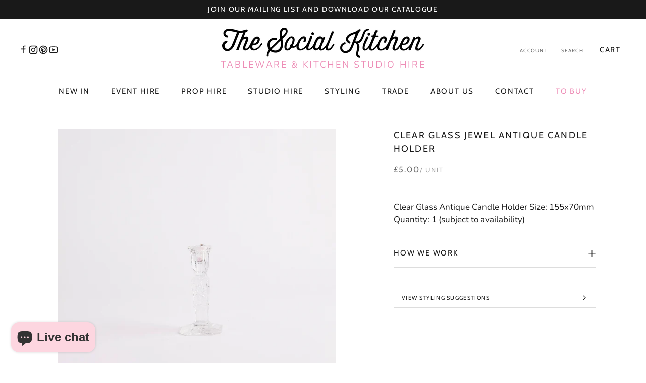

--- FILE ---
content_type: text/html; charset=utf-8
request_url: https://thesocialkitchen.org/products/candle_holder_097
body_size: 34334
content:
<!doctype html>

<html class="no-js" lang="en">
  <head>

    <!-- Google Tag Manager -->
<script>(function(w,d,s,l,i){w[l]=w[l]||[];w[l].push({'gtm.start':
new Date().getTime(),event:'gtm.js'});var f=d.getElementsByTagName(s)[0],
j=d.createElement(s),dl=l!='dataLayer'?'&l='+l:'';j.async=true;j.src=
'https://www.googletagmanager.com/gtm.js?id='+i+dl;f.parentNode.insertBefore(j,f);
})(window,document,'script','dataLayer','GTM-T6FXNFZ8');</script>
<!-- End Google Tag Manager -->

<script>
  
  (function() {
      class Ultimate_Shopify_DataLayer {
        constructor() {
          window.dataLayer = window.dataLayer || []; 
          
          // use a prefix of events name
          this.eventPrefix = 'new_';

          //Keep the value false to get non-formatted product ID
          this.formattedItemId = true; 

          // data schema
          this.dataSchema = {
            ecommerce: {
                show: true
            },
            dynamicRemarketing: {
                show: true,
                business_vertical: 'retail'
            }
          }

          // add to wishlist selectors
          this.addToWishListSelectors = {
            'addWishListIcon': '',
            'gridItemSelector': '',
            'productLinkSelector': 'a[href*="/products/"]'
          }

          // quick view selectors
          this.quickViewSelector = {
            'quickViewElement': '',
            'gridItemSelector': '',
            'productLinkSelector': 'a[href*="/products/"]'
          }

          // mini cart button selector
          this.miniCartButton = [
            'a[href="/cart"]', 
          ];
          this.miniCartAppersOn = 'click';


          // begin checkout buttons/links selectors
          this.beginCheckoutButtons = [
            'input[name="checkout"]',
            'button[name="checkout"]',
            'a[href="/checkout"]',
            '.additional-checkout-buttons',
          ];

          // direct checkout button selector
          this.shopifyDirectCheckoutButton = [
            '.shopify-payment-button'
          ]

          //Keep the value true if Add to Cart redirects to the cart page
          this.isAddToCartRedirect = false;
          
          // keep the value false if cart items increment/decrement/remove refresh page 
          this.isAjaxCartIncrementDecrement = true;
          

          // Caution: Do not modify anything below this line, as it may result in it not functioning correctly.
          this.cart = {"note":null,"attributes":{},"original_total_price":0,"total_price":0,"total_discount":0,"total_weight":0.0,"item_count":0,"items":[],"requires_shipping":false,"currency":"GBP","items_subtotal_price":0,"cart_level_discount_applications":[],"checkout_charge_amount":0}
          this.countryCode = "GB";
          this.storeURL = "https://thesocialkitchen.org";
          localStorage.setItem('shopCountryCode', this.countryCode);
          this.collectData(); 
          this.itemsList = [];
        }

        updateCart() {
          fetch("/cart.js")
          .then((response) => response.json())
          .then((data) => {
            this.cart = data;
          });
        }

       debounce(delay) {         
          let timeoutId;
          return function(func) {
            const context = this;
            const args = arguments;
            
            clearTimeout(timeoutId);
            
            timeoutId = setTimeout(function() {
              func.apply(context, args);
            }, delay);
          };
        }

        eventConsole(eventName, eventData) {
          const css1 = 'background: red; color: #fff; font-size: normal; border-radius: 3px 0 0 3px; padding: 3px 4px;';
          const css2 = 'background-color: blue; color: #fff; font-size: normal; border-radius: 0 3px 3px 0; padding: 3px 4px;';
          console.log('%cGTM DataLayer Event:%c' + eventName, css1, css2, eventData);
        }

        collectData() { 
            this.customerData();
            this.ajaxRequestData();
            this.searchPageData();
            this.miniCartData();
            this.beginCheckoutData();
  
            
  
            
              this.productSinglePage();
            
  
            
            
            this.addToWishListData();
            this.quickViewData();
            this.selectItemData(); 
            this.formData();
            this.phoneClickData();
            this.emailClickData();
            this.loginRegisterData();
        }        

        //logged-in customer data 
        customerData() {
            const currentUser = {};
            

            if (currentUser.email) {
              currentUser.hash_email = "e3b0c44298fc1c149afbf4c8996fb92427ae41e4649b934ca495991b7852b855"
            }

            if (currentUser.phone) {
              currentUser.hash_phone = "e3b0c44298fc1c149afbf4c8996fb92427ae41e4649b934ca495991b7852b855"
            }

            window.dataLayer = window.dataLayer || [];
            dataLayer.push({
              customer: currentUser
            });
        }

        // add_to_cart, remove_from_cart, search
        ajaxRequestData() {
          const self = this;
          
          // handle non-ajax add to cart
          if(this.isAddToCartRedirect) {
            document.addEventListener('submit', function(event) {
              const addToCartForm = event.target.closest('form[action="/cart/add"]');
              if(addToCartForm) {
                event.preventDefault();
                
                const formData = new FormData(addToCartForm);
            
                fetch(window.Shopify.routes.root + 'cart/add.js', {
                  method: 'POST',
                  body: formData
                })
                .then(response => {
                    window.location.href = "/cart";
                })
                .catch((error) => {
                  console.error('Error:', error);
                });
              }
            });
          }
          
          // fetch
          let originalFetch = window.fetch;
          let debounce = this.debounce(800);
          
          window.fetch = function () {
            return originalFetch.apply(this, arguments).then((response) => {
              if (response.ok) {
                let cloneResponse = response.clone();
                let requestURL = arguments[0]['url'] || arguments[0];
                
                if(typeof requestURL === 'string' && /.*\/search\/?.*\?.*q=.+/.test(requestURL) && !requestURL.includes('&requestFrom=uldt')) {   
                  const queryString = requestURL.split('?')[1];
                  const urlParams = new URLSearchParams(queryString);
                  const search_term = urlParams.get("q");

                  debounce(function() {
                    fetch(`${self.storeURL}/search/suggest.json?q=${search_term}&resources[type]=product&requestFrom=uldt`)
                      .then(res => res.json())
                      .then(function(data) {
                            const products = data.resources.results.products;
                            if(products.length) {
                              const fetchRequests = products.map(product =>
                                fetch(`${self.storeURL}/${product.url.split('?')[0]}.js`)
                                  .then(response => response.json())
                                  .catch(error => console.error('Error fetching:', error))
                              );

                              Promise.all(fetchRequests)
                                .then(products => {
                                    const items = products.map((product) => {
                                      return {
                                        product_id: product.id,
                                        product_title: product.title,
                                        variant_id: product.variants[0].id,
                                        variant_title: product.variants[0].title,
                                        vendor: product.vendor,
                                        total_discount: 0,
                                        final_price: product.price_min,
                                        product_type: product.type, 
                                        quantity: 1
                                      }
                                    });

                                    self.ecommerceDataLayer('search', {search_term, items});
                                })
                            }else {
                              self.ecommerceDataLayer('search', {search_term, items: []});
                            }
                      });
                  });
                }
                else if (typeof requestURL === 'string' && requestURL.includes("/cart/add")) {
                  cloneResponse.text().then((text) => {
                    let data = JSON.parse(text);

                    if(data.items && Array.isArray(data.items)) {
                      data.items.forEach(function(item) {
                         self.ecommerceDataLayer('add_to_cart', {items: [item]});
                      })
                    } else {
                      self.ecommerceDataLayer('add_to_cart', {items: [data]});
                    }
                    self.updateCart();
                  });
                }else if(typeof requestURL === 'string' && (requestURL.includes("/cart/change") || requestURL.includes("/cart/update"))) {
                  
                   cloneResponse.text().then((text) => {
                     
                    let newCart = JSON.parse(text);
                    let newCartItems = newCart.items;
                    let oldCartItems = self.cart.items;

                    for(let i = 0; i < oldCartItems.length; i++) {
                      let item = oldCartItems[i];
                      let newItem = newCartItems.find(newItems => newItems.id === item.id);


                      if(newItem) {

                        if(newItem.quantity > item.quantity) {
                          // cart item increment
                          let quantity = (newItem.quantity - item.quantity);
                          let updatedItem = {...item, quantity}
                          self.ecommerceDataLayer('add_to_cart', {items: [updatedItem]});
                          self.updateCart(); 

                        }else if(newItem.quantity < item.quantity) {
                          // cart item decrement
                          let quantity = (item.quantity - newItem.quantity);
                          let updatedItem = {...item, quantity}
                          self.ecommerceDataLayer('remove_from_cart', {items: [updatedItem]});
                          self.updateCart(); 
                        }
                        

                      }else {
                        self.ecommerceDataLayer('remove_from_cart', {items: [item]});
                        self.updateCart(); 
                      }
                    }
                     
                  });
                }
              }
              return response;
            });
          }
          // end fetch 


          //xhr
          var origXMLHttpRequest = XMLHttpRequest;
          XMLHttpRequest = function() {
            var requestURL;
    
            var xhr = new origXMLHttpRequest();
            var origOpen = xhr.open;
            var origSend = xhr.send;
            
            // Override the `open` function.
            xhr.open = function(method, url) {
                requestURL = url;
                return origOpen.apply(this, arguments);
            };
    
    
            xhr.send = function() {
    
                // Only proceed if the request URL matches what we're looking for.
                if (typeof requestURL === 'string' && (requestURL.includes("/cart/add") || requestURL.includes("/cart/change") || /.*\/search\/?.*\?.*q=.+/.test(requestURL))) {
        
                    xhr.addEventListener('load', function() {
                        if (xhr.readyState === 4) {
                            if (xhr.status >= 200 && xhr.status < 400) { 

                              if(typeof requestURL === 'string' && /.*\/search\/?.*\?.*q=.+/.test(requestURL) && !requestURL.includes('&requestFrom=uldt')) {
                                const queryString = requestURL.split('?')[1];
                                const urlParams = new URLSearchParams(queryString);
                                const search_term = urlParams.get("q");

                                debounce(function() {
                                    fetch(`${self.storeURL}/search/suggest.json?q=${search_term}&resources[type]=product&requestFrom=uldt`)
                                      .then(res => res.json())
                                      .then(function(data) {
                                            const products = data.resources.results.products;
                                            if(products.length) {
                                              const fetchRequests = products.map(product =>
                                                fetch(`${self.storeURL}/${product.url.split('?')[0]}.js`)
                                                  .then(response => response.json())
                                                  .catch(error => console.error('Error fetching:', error))
                                              );
                
                                              Promise.all(fetchRequests)
                                                .then(products => {
                                                    const items = products.map((product) => {
                                                      return {
                                                        product_id: product.id,
                                                        product_title: product.title,
                                                        variant_id: product.variants[0].id,
                                                        variant_title: product.variants[0].title,
                                                        vendor: product.vendor,
                                                        total_discount: 0,
                                                        final_price: product.price_min,
                                                        product_type: product.type, 
                                                        quantity: 1
                                                      }
                                                    });
                
                                                    self.ecommerceDataLayer('search', {search_term, items});
                                                })
                                            }else {
                                              self.ecommerceDataLayer('search', {search_term, items: []});
                                            }
                                      });
                                  });

                              }

                              else if(typeof requestURL === 'string' && requestURL.includes("/cart/add")) {
                                  const data = JSON.parse(xhr.responseText);

                                  if(data.items && Array.isArray(data.items)) {
                                    data.items.forEach(function(item) {
                                        self.ecommerceDataLayer('add_to_cart', {items: [item]});
                                      })
                                  } else {
                                    self.ecommerceDataLayer('add_to_cart', {items: [data]});
                                  }
                                  self.updateCart();
                                 
                               }else if(typeof requestURL === 'string' && requestURL.includes("/cart/change")) {
                                 
                                  const newCart = JSON.parse(xhr.responseText);
                                  const newCartItems = newCart.items;
                                  let oldCartItems = self.cart.items;
              
                                  for(let i = 0; i < oldCartItems.length; i++) {
                                    let item = oldCartItems[i];
                                    let newItem = newCartItems.find(newItems => newItems.id === item.id);
              
              
                                    if(newItem) {
                                      if(newItem.quantity > item.quantity) {
                                        // cart item increment
                                        let quantity = (newItem.quantity - item.quantity);
                                        let updatedItem = {...item, quantity}
                                        self.ecommerceDataLayer('add_to_cart', {items: [updatedItem]});
                                        self.updateCart(); 
              
                                      }else if(newItem.quantity < item.quantity) {
                                        // cart item decrement
                                        let quantity = (item.quantity - newItem.quantity);
                                        let updatedItem = {...item, quantity}
                                        self.ecommerceDataLayer('remove_from_cart', {items: [updatedItem]});
                                        self.updateCart(); 
                                      }
                                      
              
                                    }else {
                                      self.ecommerceDataLayer('remove_from_cart', {items: [item]});
                                      self.updateCart(); 
                                    }
                                  }
                               }          
                            }
                        }
                    });
                }
    
                return origSend.apply(this, arguments);
            };
    
            return xhr;
          }; 
          //end xhr
        }

        // search event from search page
        searchPageData() {
          const self = this;
          let pageUrl = window.location.href;
          
          if(/.+\/search\?.*\&?q=.+/.test(pageUrl)) {   
            const queryString = pageUrl.split('?')[1];
            const urlParams = new URLSearchParams(queryString);
            const search_term = urlParams.get("q");
                
            fetch(`https://thesocialkitchen.org/search/suggest.json?q=${search_term}&resources[type]=product&requestFrom=uldt`)
            .then(res => res.json())
            .then(function(data) {
                  const products = data.resources.results.products;
                  if(products.length) {
                    const fetchRequests = products.map(product =>
                      fetch(`${self.storeURL}/${product.url.split('?')[0]}.js`)
                        .then(response => response.json())
                        .catch(error => console.error('Error fetching:', error))
                    );
                    Promise.all(fetchRequests)
                    .then(products => {
                        const items = products.map((product) => {
                            return {
                            product_id: product.id,
                            product_title: product.title,
                            variant_id: product.variants[0].id,
                            variant_title: product.variants[0].title,
                            vendor: product.vendor,
                            total_discount: 0,
                            final_price: product.price_min,
                            product_type: product.type, 
                            quantity: 1
                            }
                        });

                        self.ecommerceDataLayer('search', {search_term, items});
                    });
                  }else {
                    self.ecommerceDataLayer('search', {search_term, items: []});
                  }
            });
          }
        }

        // view_cart
        miniCartData() {
          if(this.miniCartButton.length) {
            let self = this;
            if(this.miniCartAppersOn === 'hover') {
              this.miniCartAppersOn = 'mouseenter';
            }
            this.miniCartButton.forEach((selector) => {
              let miniCartButtons = document.querySelectorAll(selector);
              miniCartButtons.forEach((miniCartButton) => {
                  miniCartButton.addEventListener(self.miniCartAppersOn, () => {
                    self.ecommerceDataLayer('view_cart', self.cart);
                  });
              })
            });
          }
        }

        // begin_checkout
        beginCheckoutData() {
          let self = this;
          document.addEventListener('pointerdown', (event) => {
            let targetElement = event.target.closest(self.beginCheckoutButtons.join(', '));
            if(targetElement) {
              self.ecommerceDataLayer('begin_checkout', self.cart);
            }
          });
        }

        // view_cart, add_to_cart, remove_from_cart
        viewCartPageData() {
          
          this.ecommerceDataLayer('view_cart', this.cart);

          //if cart quantity chagne reload page 
          if(!this.isAjaxCartIncrementDecrement) {
            const self = this;
            document.addEventListener('pointerdown', (event) => {
              const target = event.target.closest('a[href*="/cart/change?"]');
              if(target) {
                const linkUrl = target.getAttribute('href');
                const queryString = linkUrl.split("?")[1];
                const urlParams = new URLSearchParams(queryString);
                const newQuantity = urlParams.get("quantity");
                const line = urlParams.get("line");
                const cart_id = urlParams.get("id");
        
                
                if(newQuantity && (line || cart_id)) {
                  let item = line ? {...self.cart.items[line - 1]} : self.cart.items.find(item => item.key === cart_id);
        
                  let event = 'add_to_cart';
                  if(newQuantity < item.quantity) {
                    event = 'remove_from_cart';
                  }
        
                  let quantity = Math.abs(newQuantity - item.quantity);
                  item['quantity'] = quantity;
        
                  self.ecommerceDataLayer(event, {items: [item]});
                }
              }
            });
          }
        }

        productSinglePage() {
        
          const item = {
              product_id: 8191415517476,
              variant_id: 44790060548388,
              product_title: "Clear Glass Jewel Antique Candle Holder",
              line_level_total_discount: 0,
              vendor: "The Social Kitchen",
              sku: "CANDLE_HOLDER_097",
              product_type: "Props",
              item_list_id: 688252486014,
              item_list_name: "Candle Holders",
              
                variant_title: "Clear \/ Glass",
              
              final_price: 500,
              quantity: 1
          };
          
          const variants = [{"id":44790060548388,"title":"Clear \/ Glass","option1":"Clear","option2":"Glass","option3":null,"sku":"CANDLE_HOLDER_097","requires_shipping":true,"taxable":true,"featured_image":null,"available":true,"name":"Clear Glass Jewel Antique Candle Holder - Clear \/ Glass","public_title":"Clear \/ Glass","options":["Clear","Glass"],"price":500,"weight":0,"compare_at_price":null,"inventory_management":"shopify","barcode":"60548388","requires_selling_plan":false,"selling_plan_allocations":[]}]
          this.ecommerceDataLayer('view_item', {items: [item]});

          if(this.shopifyDirectCheckoutButton.length) {
              let self = this;
              document.addEventListener('pointerdown', (event) => {  
                let target = event.target;
                let checkoutButton = event.target.closest(this.shopifyDirectCheckoutButton.join(', '));

                if(checkoutButton && (variants || self.quickViewVariants)) {

                    let checkoutForm = checkoutButton.closest('form[action*="/cart/add"]');
                    if(checkoutForm) {

                        let variant_id = null;
                        let varientInput = checkoutForm.querySelector('input[name="id"]');
                        let varientIdFromURL = new URLSearchParams(window.location.search).get('variant');
                        let firstVarientId = item.variant_id;

                        if(varientInput) {
                          variant_id = parseInt(varientInput.value);
                        }else if(varientIdFromURL) {
                          variant_id = varientIdFromURL;
                        }else if(firstVarientId) {
                          variant_id = firstVarientId;
                        }

                        if(variant_id) {
                            variant_id = parseInt(variant_id);

                            let quantity = 1;
                            let quantitySelector = checkoutForm.getAttribute('id');
                            if(quantitySelector) {
                              let quentityInput = document.querySelector('input[name="quantity"][form="'+quantitySelector+'"]');
                              if(quentityInput) {
                                  quantity = +quentityInput.value;
                              }
                            }
                          
                            if(variant_id) {
                                let variant = variants.find(item => item.id === +variant_id);
                                if(variant && item) {
                                    variant_id
                                    item['variant_id'] = variant_id;
                                    item['variant_title'] = variant.title;
                                    item['final_price'] = variant.price;
                                    item['quantity'] = quantity;
                                    
                                    self.ecommerceDataLayer('add_to_cart', {items: [item]});
                                    self.ecommerceDataLayer('begin_checkout', {items: [item]});
                                }else if(self.quickViewedItem) {                                  
                                  let variant = self.quickViewVariants.find(item => item.id === +variant_id);
                                  if(variant) {
                                    self.quickViewedItem['variant_id'] = variant_id;
                                    self.quickViewedItem['variant_title'] = variant.title;
                                    self.quickViewedItem['final_price'] = parseFloat(variant.price) * 100;
                                    self.quickViewedItem['quantity'] = quantity;
                                    
                                    self.ecommerceDataLayer('add_to_cart', {items: [self.quickViewedItem]});
                                    self.ecommerceDataLayer('begin_checkout', {items: [self.quickViewedItem]});
                                    
                                  }
                                }
                            }
                        }
                    }

                }
              }); 
          }
          
          
        }

        collectionsPageData() {
          var ecommerce = {
            'items': [
              
              ]
          };

          this.itemsList = ecommerce.items;
          ecommerce['item_list_id'] = null
          ecommerce['item_list_name'] = null

          this.ecommerceDataLayer('view_item_list', ecommerce);
        }
        
        
        // add to wishlist
        addToWishListData() {
          if(this.addToWishListSelectors && this.addToWishListSelectors.addWishListIcon) {
            const self = this;
            document.addEventListener('pointerdown', (event) => {
              let target = event.target;
              
              if(target.closest(self.addToWishListSelectors.addWishListIcon)) {
                let pageULR = window.location.href.replace(/\?.+/, '');
                let requestURL = undefined;
          
                if(/\/products\/[^/]+$/.test(pageULR)) {
                  requestURL = pageULR;
                } else if(self.addToWishListSelectors.gridItemSelector && self.addToWishListSelectors.productLinkSelector) {
                  let itemElement = target.closest(self.addToWishListSelectors.gridItemSelector);
                  if(itemElement) {
                    let linkElement = itemElement.querySelector(self.addToWishListSelectors.productLinkSelector); 
                    if(linkElement) {
                      let link = linkElement.getAttribute('href').replace(/\?.+/g, '');
                      if(link && /\/products\/[^/]+$/.test(link)) {
                        requestURL = link;
                      }
                    }
                  }
                }

                if(requestURL) {
                  fetch(requestURL + '.json')
                    .then(res => res.json())
                    .then(result => {
                      let data = result.product;                    
                      if(data) {
                        let dataLayerData = {
                          product_id: data.id,
                            variant_id: data.variants[0].id,
                            product_title: data.title,
                          quantity: 1,
                          final_price: parseFloat(data.variants[0].price) * 100,
                          total_discount: 0,
                          product_type: data.product_type,
                          vendor: data.vendor,
                          variant_title: (data.variants[0].title !== 'Default Title') ? data.variants[0].title : undefined,
                          sku: data.variants[0].sku,
                        }

                        self.ecommerceDataLayer('add_to_wishlist', {items: [dataLayerData]});
                      }
                    });
                }
              }
            });
          }
        }

        quickViewData() {
          if(this.quickViewSelector.quickViewElement && this.quickViewSelector.gridItemSelector && this.quickViewSelector.productLinkSelector) {
            const self = this;
            document.addEventListener('pointerdown', (event) => {
              let target = event.target;
              if(target.closest(self.quickViewSelector.quickViewElement)) {
                let requestURL = undefined;
                let itemElement = target.closest(this.quickViewSelector.gridItemSelector );
                
                if(itemElement) {
                  let linkElement = itemElement.querySelector(self.quickViewSelector.productLinkSelector); 
                  if(linkElement) {
                    let link = linkElement.getAttribute('href').replace(/\?.+/g, '');
                    if(link && /\/products\/[^/]+$/.test(link)) {
                      requestURL = link;
                    }
                  }
                }   
                
                if(requestURL) {
                    fetch(requestURL + '.json')
                      .then(res => res.json())
                      .then(result => {
                        let data = result.product;                    
                        if(data) {
                          let dataLayerData = {
                            product_id: data.id,
                            variant_id: data.variants[0].id,
                            product_title: data.title,
                            quantity: 1,
                            final_price: parseFloat(data.variants[0].price) * 100,
                            total_discount: 0,
                            product_type: data.product_type,
                            vendor: data.vendor,
                            variant_title: (data.variants[0].title !== 'Default Title') ? data.variants[0].title : undefined,
                            sku: data.variants[0].sku,
                          }
  
                          self.ecommerceDataLayer('view_item', {items: [dataLayerData]});
                          self.quickViewVariants = data.variants;
                          self.quickViewedItem = dataLayerData;
                        }
                      });
                  }
              }
            });

            
          }
        }

        // select_item events
        selectItemData() {
          
          const self = this;
          const items = this.itemsList;

          

          // select item on varient change
          document.addEventListener('variant:change', function(event) {            
            const product_id = event.detail.product.id;
            const variant_id = event.detail.variant.id;
            const vendor = event.detail.product.vendor; 
            const variant_title = event.detail.variant.public_title;
            const product_title = event.detail.product.title;
            const final_price = event.detail.variant.price;
            const product_type = event.detail.product.type;

             const item = {
                product_id: product_id,
                product_title: product_title,
                variant_id: variant_id,
                variant_title: variant_title,
                vendor: vendor,
                final_price: final_price,
                product_type: product_type, 
                quantity: 1
             }
            
             self.ecommerceDataLayer('select_item', {items: [item]});
          });
        }

        // all ecommerce events
        ecommerceDataLayer(event, data) {
          const self = this;
          dataLayer.push({ 'ecommerce': null });
          const dataLayerData = {
            "event": this.eventPrefix + event,
            'ecommerce': {
               'currency': this.cart.currency,
               'items': data.items.map((item, index) => {
                 const dataLayerItem = {
                    'index': index,
                    'id': this.formattedItemId  ? `shopify_${this.countryCode}_${item.product_id}_${item.variant_id}` : item.product_id.toString(),
			    'item_id': item.product_id.toString(),
                    'product_id': item.product_id.toString(),
                    'variant_id': item.variant_id.toString(),
                    'item_name': item.product_title,
                    'quantity': item.quantity,
                    'price': +((item.final_price / 100).toFixed(2)),
                    'discount': item.total_discount ? +((item.total_discount / 100).toFixed(2)) : 0 
                }

                if(item.product_type) {
                  dataLayerItem['item_category'] = item.product_type;
                }
                
                if(item.vendor) {
                  dataLayerItem['item_brand'] = item.vendor;
                }
               
                if(item.variant_title && item.variant_title !== 'Default Title') {
                  dataLayerItem['item_variant'] = item.variant_title;
                }
              
                if(item.sku) {
                  dataLayerItem['sku'] = item.sku;
                }

                if(item.item_list_name) {
                  dataLayerItem['item_list_name'] = item.item_list_name;
                }

                if(item.item_list_id) {
                  dataLayerItem['item_list_id'] = item.item_list_id.toString()
                }

                return dataLayerItem;
              })
            }
          }

          if(data.total_price !== undefined) {
            dataLayerData['ecommerce']['value'] =  +((data.total_price / 100).toFixed(2));
          } else {
            dataLayerData['ecommerce']['value'] = +(dataLayerData['ecommerce']['items'].reduce((total, item) => total + (item.price * item.quantity), 0)).toFixed(2);
          }
          
          if(data.item_list_id) {
            dataLayerData['ecommerce']['item_list_id'] = data.item_list_id;
          }
          
          if(data.item_list_name) {
            dataLayerData['ecommerce']['item_list_name'] = data.item_list_name;
          }

          if(data.search_term) {
            dataLayerData['search_term'] = data.search_term;
          }

          if(self.dataSchema.dynamicRemarketing && self.dataSchema.dynamicRemarketing.show) {
            dataLayer.push({ 'dynamicRemarketing': null });
            dataLayerData['dynamicRemarketing'] = {
                value: dataLayerData.ecommerce.value,
                items: dataLayerData.ecommerce.items.map(item => ({id: item.id, google_business_vertical: self.dataSchema.dynamicRemarketing.business_vertical}))
            }
          }

          if(!self.dataSchema.ecommerce ||  !self.dataSchema.ecommerce.show) {
            delete dataLayerData['ecommerce'];
          }

          dataLayer.push(dataLayerData);
          self.eventConsole(self.eventPrefix + event, dataLayerData);
        }

        
        // contact form submit & newsletters signup
        formData() {
          const self = this;
          document.addEventListener('submit', function(event) {

            let targetForm = event.target.closest('form[action^="/contact"]');


            if(targetForm) {
              const formData = {
                form_location: window.location.href,
                form_id: targetForm.getAttribute('id'),
                form_classes: targetForm.getAttribute('class')
              };
                            
              let formType = targetForm.querySelector('input[name="form_type"]');
              let inputs = targetForm.querySelectorAll("input:not([type=hidden]):not([type=submit]), textarea, select");
              
              inputs.forEach(function(input) {
                var inputName = input.name;
                var inputValue = input.value;
                
                if (inputName && inputValue) {
                  var matches = inputName.match(/\[(.*?)\]/);
                  if (matches && matches.length > 1) {
                     var fieldName = matches[1];
                     formData[fieldName] = input.value;
                  }
                }
              });
              
              if(formType && formType.value === 'customer') {
                dataLayer.push({ event: self.eventPrefix + 'newsletter_signup', ...formData});
                self.eventConsole(self.eventPrefix + 'newsletter_signup', { event: self.eventPrefix + 'newsletter_signup', ...formData});

              } else if(formType && formType.value === 'contact') {
                dataLayer.push({ event: self.eventPrefix + 'contact_form_submit', ...formData});
                self.eventConsole(self.eventPrefix + 'contact_form_submit', { event: self.eventPrefix + 'contact_form_submit', ...formData});
              }
            }
          });

        }

        // phone_number_click event
        phoneClickData() {
          const self = this; 
          document.addEventListener('click', function(event) {
            let target = event.target.closest('a[href^="tel:"]');
            if(target) {
              let phone_number = target.getAttribute('href').replace('tel:', '');
              let eventData = {
                event: self.eventPrefix + 'phone_number_click',
                page_location: window.location.href,
                link_classes: target.getAttribute('class'),
                link_id: target.getAttribute('id'),
                phone_number
              }

              dataLayer.push(eventData);
              self.eventConsole(self.eventPrefix + 'phone_number_click', eventData);
            }
          });
        }
  
        // email_click event
        emailClickData() {
          const self = this; 
          document.addEventListener('click', function(event) {
            let target = event.target.closest('a[href^="mailto:"]');
            if(target) {
              let email_address = target.getAttribute('href').replace('mailto:', '');
              let eventData = {
                event: self.eventPrefix + 'email_click',
                page_location: window.location.href,
                link_classes: target.getAttribute('class'),
                link_id: target.getAttribute('id'),
                email_address
              }

              dataLayer.push(eventData);
              self.eventConsole(self.eventPrefix + 'email_click', eventData);
            }
          });
        }

        //login register 
        loginRegisterData() {
          
          const self = this; 
          let isTrackedLogin = false;
          let isTrackedRegister = false;
          
          if(window.location.href.includes('/account/login')) {
            document.addEventListener('submit', function(e) {
              const loginForm = e.target.closest('[action="/account/login"]');
              if(loginForm && !isTrackedLogin) {
                  const eventData = {
                    event: self.eventPrefix + 'login'
                  }
                  isTrackedLogin = true;
                  dataLayer.push(eventData);
                  self.eventConsole(self.eventPrefix + 'login', eventData);
              }
            });
          }

          if(window.location.href.includes('/account/register')) {
            document.addEventListener('submit', function(e) {
              const registerForm = e.target.closest('[action="/account"]');
              if(registerForm && !isTrackedRegister) {
                  const eventData = {
                    event: self.eventPrefix + 'sign_up'
                  }
                
                  isTrackedRegister = true;
                  dataLayer.push(eventData);
                  self.eventConsole(self.eventPrefix + 'sign_up', eventData);
              }
            });
          }
        }
      } 
      // end Ultimate_Shopify_DataLayer

      document.addEventListener('DOMContentLoaded', function() {
        try{
          new Ultimate_Shopify_DataLayer();
        }catch(error) {
          console.log(error);
        }
      });
    
  })();
</script>




    <meta charset="utf-8">
    <meta http-equiv="X-UA-Compatible" content="IE=edge,chrome=1">
    <meta
      name="viewport"
      content="width=device-width, initial-scale=1.0, height=device-height, minimum-scale=1.0, maximum-scale=1.0"
    >
    <meta name="theme-color" content="">

    <title>
      Clear Glass Jewel Antique Candle Holder
      
      
       &ndash; The Social Kitchen
    </title><meta name="description" content="Clear Glass Antique Candle Holder Size: 155x70mm Quantity: 1 (subject to availability)"><link rel="canonical" href="https://thesocialkitchen.org/products/candle_holder_097"><link rel="shortcut icon" href="//thesocialkitchen.org/cdn/shop/files/tsk-favicon_96x.png?v=1675184955" type="image/png"><meta property="og:type" content="product">
  <meta property="og:title" content="Clear Glass Jewel Antique Candle Holder"><meta property="og:image" content="http://thesocialkitchen.org/cdn/shop/products/candle-holder-97.jpg?v=1678304519">
    <meta property="og:image:secure_url" content="https://thesocialkitchen.org/cdn/shop/products/candle-holder-97.jpg?v=1678304519">
    <meta property="og:image:width" content="2014">
    <meta property="og:image:height" content="2014"><meta property="product:price:amount" content="5.00">
  <meta property="product:price:currency" content="GBP"><meta property="og:description" content="Clear Glass Antique Candle Holder Size: 155x70mm Quantity: 1 (subject to availability)"><meta property="og:url" content="https://thesocialkitchen.org/products/candle_holder_097">
<meta property="og:site_name" content="The Social Kitchen"><meta name="twitter:card" content="summary"><meta name="twitter:title" content="Clear Glass Jewel Antique Candle Holder">
  <meta name="twitter:description" content="Clear Glass Antique Candle Holder

Size: 155x70mm

Quantity: 1 (subject to availability)">
  <meta name="twitter:image" content="https://thesocialkitchen.org/cdn/shop/products/candle-holder-97_600x600_crop_center.jpg?v=1678304519">
    <style>
  @font-face {
  font-family: Cabin;
  font-weight: 400;
  font-style: normal;
  font-display: fallback;
  src: url("//thesocialkitchen.org/cdn/fonts/cabin/cabin_n4.cefc6494a78f87584a6f312fea532919154f66fe.woff2") format("woff2"),
       url("//thesocialkitchen.org/cdn/fonts/cabin/cabin_n4.8c16611b00f59d27f4b27ce4328dfe514ce77517.woff") format("woff");
}

  @font-face {
  font-family: Nunito;
  font-weight: 400;
  font-style: normal;
  font-display: fallback;
  src: url("//thesocialkitchen.org/cdn/fonts/nunito/nunito_n4.fc49103dc396b42cae9460289072d384b6c6eb63.woff2") format("woff2"),
       url("//thesocialkitchen.org/cdn/fonts/nunito/nunito_n4.5d26d13beeac3116db2479e64986cdeea4c8fbdd.woff") format("woff");
}


  @font-face {
  font-family: Nunito;
  font-weight: 700;
  font-style: normal;
  font-display: fallback;
  src: url("//thesocialkitchen.org/cdn/fonts/nunito/nunito_n7.37cf9b8cf43b3322f7e6e13ad2aad62ab5dc9109.woff2") format("woff2"),
       url("//thesocialkitchen.org/cdn/fonts/nunito/nunito_n7.45cfcfadc6630011252d54d5f5a2c7c98f60d5de.woff") format("woff");
}

  @font-face {
  font-family: Nunito;
  font-weight: 400;
  font-style: italic;
  font-display: fallback;
  src: url("//thesocialkitchen.org/cdn/fonts/nunito/nunito_i4.fd53bf99043ab6c570187ed42d1b49192135de96.woff2") format("woff2"),
       url("//thesocialkitchen.org/cdn/fonts/nunito/nunito_i4.cb3876a003a73aaae5363bb3e3e99d45ec598cc6.woff") format("woff");
}

  @font-face {
  font-family: Nunito;
  font-weight: 700;
  font-style: italic;
  font-display: fallback;
  src: url("//thesocialkitchen.org/cdn/fonts/nunito/nunito_i7.3f8ba2027bc9ceb1b1764ecab15bae73f86c4632.woff2") format("woff2"),
       url("//thesocialkitchen.org/cdn/fonts/nunito/nunito_i7.82bfb5f86ec77ada3c9f660da22064c2e46e1469.woff") format("woff");
}


  :root {
    --heading-font-family : Cabin, sans-serif;
    --heading-font-weight : 400;
    --heading-font-style  : normal;

    --text-font-family : Nunito, sans-serif;
    --text-font-weight : 400;
    --text-font-style  : normal;

    --base-text-font-size   : 17px;
    --default-text-font-size: 14px;--background          : #ffffff;
    --background-rgb      : 255, 255, 255;
    --light-background    : #ffffff;
    --light-background-rgb: 255, 255, 255;
    --heading-color       : #191919;
    --text-color          : #191919;
    --text-color-rgb      : 25, 25, 25;
    --text-color-light    : #6a6a6a;
    --text-color-light-rgb: 106, 106, 106;
    --link-color          : #6a6a6a;
    --link-color-rgb      : 106, 106, 106;
    --border-color        : #dddddd;
    --border-color-rgb    : 221, 221, 221;

    --button-background    : #191919;
    --button-background-rgb: 25, 25, 25;
    --button-text-color    : #ffffff;

    --header-background       : #ffffff;
    --header-heading-color    : #191919;
    --header-light-text-color : #6a6a6a;
    --header-border-color     : #dddddd;

    --footer-background    : #ffffff;
    --footer-text-color    : #6a6a6a;
    --footer-heading-color : #191919;
    --footer-border-color  : #e9e9e9;

    --navigation-background      : #ffffff;
    --navigation-background-rgb  : 255, 255, 255;
    --navigation-text-color      : #191919;
    --navigation-text-color-light: rgba(25, 25, 25, 0.5);
    --navigation-border-color    : rgba(25, 25, 25, 0.25);

    --newsletter-popup-background     : #ffffff;
    --newsletter-popup-text-color     : #191919;
    --newsletter-popup-text-color-rgb : 25, 25, 25;

    --secondary-elements-background       : #f8f7f7;
    --secondary-elements-background-rgb   : 248, 247, 247;
    --secondary-elements-text-color       : #191919;
    --secondary-elements-text-color-light : rgba(25, 25, 25, 0.5);
    --secondary-elements-border-color     : rgba(25, 25, 25, 0.25);

    --product-sale-price-color    : #f94c43;
    --product-sale-price-color-rgb: 249, 76, 67;
    --product-star-rating: #f6a429;

    /* Shopify related variables */
    --payment-terms-background-color: #ffffff;

    /* Products */

    --horizontal-spacing-four-products-per-row: 40px;
        --horizontal-spacing-two-products-per-row : 40px;

    --vertical-spacing-four-products-per-row: 60px;
        --vertical-spacing-two-products-per-row : 75px;

    /* Animation */
    --drawer-transition-timing: cubic-bezier(0.645, 0.045, 0.355, 1);
    --header-base-height: 80px; /* We set a default for browsers that do not support CSS variables */

    /* Cursors */
    --cursor-zoom-in-svg    : url(//thesocialkitchen.org/cdn/shop/t/20/assets/cursor-zoom-in.svg?v=109174785453235400161719485182);
    --cursor-zoom-in-2x-svg : url(//thesocialkitchen.org/cdn/shop/t/20/assets/cursor-zoom-in-2x.svg?v=87904964246694542361719485182);
  }
</style>

<script>
  // IE11 does not have support for CSS variables, so we have to polyfill them
  if (!(((window || {}).CSS || {}).supports && window.CSS.supports('(--a: 0)'))) {
    const script = document.createElement('script');
    script.type = 'text/javascript';
    script.src = 'https://cdn.jsdelivr.net/npm/css-vars-ponyfill@2';
    script.onload = function() {
      cssVars({});
    };

    document.getElementsByTagName('head')[0].appendChild(script);
  }
</script>

    <script>window.performance && window.performance.mark && window.performance.mark('shopify.content_for_header.start');</script><meta name="facebook-domain-verification" content="wdwa34wsoayftizfkkvsjfr8laxhi4">
<meta name="google-site-verification" content="PbXlSiV3zfZfrGCBXR3SjmLBMvl0p9dumuvJL6sqt5Y">
<meta id="shopify-digital-wallet" name="shopify-digital-wallet" content="/69219025188/digital_wallets/dialog">
<meta name="shopify-checkout-api-token" content="4479021b728f01a8e1d18d0399f12f45">
<link rel="alternate" type="application/json+oembed" href="https://thesocialkitchen.org/products/candle_holder_097.oembed">
<script async="async" src="/checkouts/internal/preloads.js?locale=en-GB"></script>
<link rel="preconnect" href="https://shop.app" crossorigin="anonymous">
<script async="async" src="https://shop.app/checkouts/internal/preloads.js?locale=en-GB&shop_id=69219025188" crossorigin="anonymous"></script>
<script id="apple-pay-shop-capabilities" type="application/json">{"shopId":69219025188,"countryCode":"GB","currencyCode":"GBP","merchantCapabilities":["supports3DS"],"merchantId":"gid:\/\/shopify\/Shop\/69219025188","merchantName":"The Social Kitchen","requiredBillingContactFields":["postalAddress","email"],"requiredShippingContactFields":["postalAddress","email"],"shippingType":"shipping","supportedNetworks":["visa","maestro","masterCard","amex","discover","elo"],"total":{"type":"pending","label":"The Social Kitchen","amount":"1.00"},"shopifyPaymentsEnabled":true,"supportsSubscriptions":true}</script>
<script id="shopify-features" type="application/json">{"accessToken":"4479021b728f01a8e1d18d0399f12f45","betas":["rich-media-storefront-analytics"],"domain":"thesocialkitchen.org","predictiveSearch":true,"shopId":69219025188,"locale":"en"}</script>
<script>var Shopify = Shopify || {};
Shopify.shop = "thesocialkitchen123.myshopify.com";
Shopify.locale = "en";
Shopify.currency = {"active":"GBP","rate":"1.0"};
Shopify.country = "GB";
Shopify.theme = {"name":"social-kitchen\/main","id":169425142052,"schema_name":"Prestige","schema_version":"6.0.0","theme_store_id":null,"role":"main"};
Shopify.theme.handle = "null";
Shopify.theme.style = {"id":null,"handle":null};
Shopify.cdnHost = "thesocialkitchen.org/cdn";
Shopify.routes = Shopify.routes || {};
Shopify.routes.root = "/";</script>
<script type="module">!function(o){(o.Shopify=o.Shopify||{}).modules=!0}(window);</script>
<script>!function(o){function n(){var o=[];function n(){o.push(Array.prototype.slice.apply(arguments))}return n.q=o,n}var t=o.Shopify=o.Shopify||{};t.loadFeatures=n(),t.autoloadFeatures=n()}(window);</script>
<script>
  window.ShopifyPay = window.ShopifyPay || {};
  window.ShopifyPay.apiHost = "shop.app\/pay";
  window.ShopifyPay.redirectState = null;
</script>
<script id="shop-js-analytics" type="application/json">{"pageType":"product"}</script>
<script defer="defer" async type="module" src="//thesocialkitchen.org/cdn/shopifycloud/shop-js/modules/v2/client.init-shop-cart-sync_BT-GjEfc.en.esm.js"></script>
<script defer="defer" async type="module" src="//thesocialkitchen.org/cdn/shopifycloud/shop-js/modules/v2/chunk.common_D58fp_Oc.esm.js"></script>
<script defer="defer" async type="module" src="//thesocialkitchen.org/cdn/shopifycloud/shop-js/modules/v2/chunk.modal_xMitdFEc.esm.js"></script>
<script type="module">
  await import("//thesocialkitchen.org/cdn/shopifycloud/shop-js/modules/v2/client.init-shop-cart-sync_BT-GjEfc.en.esm.js");
await import("//thesocialkitchen.org/cdn/shopifycloud/shop-js/modules/v2/chunk.common_D58fp_Oc.esm.js");
await import("//thesocialkitchen.org/cdn/shopifycloud/shop-js/modules/v2/chunk.modal_xMitdFEc.esm.js");

  window.Shopify.SignInWithShop?.initShopCartSync?.({"fedCMEnabled":true,"windoidEnabled":true});

</script>
<script>
  window.Shopify = window.Shopify || {};
  if (!window.Shopify.featureAssets) window.Shopify.featureAssets = {};
  window.Shopify.featureAssets['shop-js'] = {"shop-cart-sync":["modules/v2/client.shop-cart-sync_DZOKe7Ll.en.esm.js","modules/v2/chunk.common_D58fp_Oc.esm.js","modules/v2/chunk.modal_xMitdFEc.esm.js"],"init-fed-cm":["modules/v2/client.init-fed-cm_B6oLuCjv.en.esm.js","modules/v2/chunk.common_D58fp_Oc.esm.js","modules/v2/chunk.modal_xMitdFEc.esm.js"],"shop-cash-offers":["modules/v2/client.shop-cash-offers_D2sdYoxE.en.esm.js","modules/v2/chunk.common_D58fp_Oc.esm.js","modules/v2/chunk.modal_xMitdFEc.esm.js"],"shop-login-button":["modules/v2/client.shop-login-button_QeVjl5Y3.en.esm.js","modules/v2/chunk.common_D58fp_Oc.esm.js","modules/v2/chunk.modal_xMitdFEc.esm.js"],"pay-button":["modules/v2/client.pay-button_DXTOsIq6.en.esm.js","modules/v2/chunk.common_D58fp_Oc.esm.js","modules/v2/chunk.modal_xMitdFEc.esm.js"],"shop-button":["modules/v2/client.shop-button_DQZHx9pm.en.esm.js","modules/v2/chunk.common_D58fp_Oc.esm.js","modules/v2/chunk.modal_xMitdFEc.esm.js"],"avatar":["modules/v2/client.avatar_BTnouDA3.en.esm.js"],"init-windoid":["modules/v2/client.init-windoid_CR1B-cfM.en.esm.js","modules/v2/chunk.common_D58fp_Oc.esm.js","modules/v2/chunk.modal_xMitdFEc.esm.js"],"init-shop-for-new-customer-accounts":["modules/v2/client.init-shop-for-new-customer-accounts_C_vY_xzh.en.esm.js","modules/v2/client.shop-login-button_QeVjl5Y3.en.esm.js","modules/v2/chunk.common_D58fp_Oc.esm.js","modules/v2/chunk.modal_xMitdFEc.esm.js"],"init-shop-email-lookup-coordinator":["modules/v2/client.init-shop-email-lookup-coordinator_BI7n9ZSv.en.esm.js","modules/v2/chunk.common_D58fp_Oc.esm.js","modules/v2/chunk.modal_xMitdFEc.esm.js"],"init-shop-cart-sync":["modules/v2/client.init-shop-cart-sync_BT-GjEfc.en.esm.js","modules/v2/chunk.common_D58fp_Oc.esm.js","modules/v2/chunk.modal_xMitdFEc.esm.js"],"shop-toast-manager":["modules/v2/client.shop-toast-manager_DiYdP3xc.en.esm.js","modules/v2/chunk.common_D58fp_Oc.esm.js","modules/v2/chunk.modal_xMitdFEc.esm.js"],"init-customer-accounts":["modules/v2/client.init-customer-accounts_D9ZNqS-Q.en.esm.js","modules/v2/client.shop-login-button_QeVjl5Y3.en.esm.js","modules/v2/chunk.common_D58fp_Oc.esm.js","modules/v2/chunk.modal_xMitdFEc.esm.js"],"init-customer-accounts-sign-up":["modules/v2/client.init-customer-accounts-sign-up_iGw4briv.en.esm.js","modules/v2/client.shop-login-button_QeVjl5Y3.en.esm.js","modules/v2/chunk.common_D58fp_Oc.esm.js","modules/v2/chunk.modal_xMitdFEc.esm.js"],"shop-follow-button":["modules/v2/client.shop-follow-button_CqMgW2wH.en.esm.js","modules/v2/chunk.common_D58fp_Oc.esm.js","modules/v2/chunk.modal_xMitdFEc.esm.js"],"checkout-modal":["modules/v2/client.checkout-modal_xHeaAweL.en.esm.js","modules/v2/chunk.common_D58fp_Oc.esm.js","modules/v2/chunk.modal_xMitdFEc.esm.js"],"shop-login":["modules/v2/client.shop-login_D91U-Q7h.en.esm.js","modules/v2/chunk.common_D58fp_Oc.esm.js","modules/v2/chunk.modal_xMitdFEc.esm.js"],"lead-capture":["modules/v2/client.lead-capture_BJmE1dJe.en.esm.js","modules/v2/chunk.common_D58fp_Oc.esm.js","modules/v2/chunk.modal_xMitdFEc.esm.js"],"payment-terms":["modules/v2/client.payment-terms_Ci9AEqFq.en.esm.js","modules/v2/chunk.common_D58fp_Oc.esm.js","modules/v2/chunk.modal_xMitdFEc.esm.js"]};
</script>
<script>(function() {
  var isLoaded = false;
  function asyncLoad() {
    if (isLoaded) return;
    isLoaded = true;
    var urls = ["https:\/\/chimpstatic.com\/mcjs-connected\/js\/users\/5ee6091f76f94a488b7dd8a36\/82bfd38a32752e7a9ff048198.js?shop=thesocialkitchen123.myshopify.com","\/\/cdn.shopify.com\/proxy\/9e937ca4456e2e94e9e6ce16affb8a77ce7bff065585e34cd0c4900720481803\/cdn.nfcube.com\/instafeed-1ed2ee4e40514ebf7afff3a54509e8c8.js?shop=thesocialkitchen123.myshopify.com\u0026sp-cache-control=cHVibGljLCBtYXgtYWdlPTkwMA","https:\/\/static.ablestar.app\/link-manager\/404-tracker\/69219025188\/6471dbf9-7f45-4724-961e-edc4bdac88cf.js?shop=thesocialkitchen123.myshopify.com"];
    for (var i = 0; i < urls.length; i++) {
      var s = document.createElement('script');
      s.type = 'text/javascript';
      s.async = true;
      s.src = urls[i];
      var x = document.getElementsByTagName('script')[0];
      x.parentNode.insertBefore(s, x);
    }
  };
  if(window.attachEvent) {
    window.attachEvent('onload', asyncLoad);
  } else {
    window.addEventListener('load', asyncLoad, false);
  }
})();</script>
<script id="__st">var __st={"a":69219025188,"offset":0,"reqid":"768f46f1-3036-49c6-a246-e14891e254e8-1769032699","pageurl":"thesocialkitchen.org\/products\/candle_holder_097","u":"585cff489a01","p":"product","rtyp":"product","rid":8191415517476};</script>
<script>window.ShopifyPaypalV4VisibilityTracking = true;</script>
<script id="captcha-bootstrap">!function(){'use strict';const t='contact',e='account',n='new_comment',o=[[t,t],['blogs',n],['comments',n],[t,'customer']],c=[[e,'customer_login'],[e,'guest_login'],[e,'recover_customer_password'],[e,'create_customer']],r=t=>t.map((([t,e])=>`form[action*='/${t}']:not([data-nocaptcha='true']) input[name='form_type'][value='${e}']`)).join(','),a=t=>()=>t?[...document.querySelectorAll(t)].map((t=>t.form)):[];function s(){const t=[...o],e=r(t);return a(e)}const i='password',u='form_key',d=['recaptcha-v3-token','g-recaptcha-response','h-captcha-response',i],f=()=>{try{return window.sessionStorage}catch{return}},m='__shopify_v',_=t=>t.elements[u];function p(t,e,n=!1){try{const o=window.sessionStorage,c=JSON.parse(o.getItem(e)),{data:r}=function(t){const{data:e,action:n}=t;return t[m]||n?{data:e,action:n}:{data:t,action:n}}(c);for(const[e,n]of Object.entries(r))t.elements[e]&&(t.elements[e].value=n);n&&o.removeItem(e)}catch(o){console.error('form repopulation failed',{error:o})}}const l='form_type',E='cptcha';function T(t){t.dataset[E]=!0}const w=window,h=w.document,L='Shopify',v='ce_forms',y='captcha';let A=!1;((t,e)=>{const n=(g='f06e6c50-85a8-45c8-87d0-21a2b65856fe',I='https://cdn.shopify.com/shopifycloud/storefront-forms-hcaptcha/ce_storefront_forms_captcha_hcaptcha.v1.5.2.iife.js',D={infoText:'Protected by hCaptcha',privacyText:'Privacy',termsText:'Terms'},(t,e,n)=>{const o=w[L][v],c=o.bindForm;if(c)return c(t,g,e,D).then(n);var r;o.q.push([[t,g,e,D],n]),r=I,A||(h.body.append(Object.assign(h.createElement('script'),{id:'captcha-provider',async:!0,src:r})),A=!0)});var g,I,D;w[L]=w[L]||{},w[L][v]=w[L][v]||{},w[L][v].q=[],w[L][y]=w[L][y]||{},w[L][y].protect=function(t,e){n(t,void 0,e),T(t)},Object.freeze(w[L][y]),function(t,e,n,w,h,L){const[v,y,A,g]=function(t,e,n){const i=e?o:[],u=t?c:[],d=[...i,...u],f=r(d),m=r(i),_=r(d.filter((([t,e])=>n.includes(e))));return[a(f),a(m),a(_),s()]}(w,h,L),I=t=>{const e=t.target;return e instanceof HTMLFormElement?e:e&&e.form},D=t=>v().includes(t);t.addEventListener('submit',(t=>{const e=I(t);if(!e)return;const n=D(e)&&!e.dataset.hcaptchaBound&&!e.dataset.recaptchaBound,o=_(e),c=g().includes(e)&&(!o||!o.value);(n||c)&&t.preventDefault(),c&&!n&&(function(t){try{if(!f())return;!function(t){const e=f();if(!e)return;const n=_(t);if(!n)return;const o=n.value;o&&e.removeItem(o)}(t);const e=Array.from(Array(32),(()=>Math.random().toString(36)[2])).join('');!function(t,e){_(t)||t.append(Object.assign(document.createElement('input'),{type:'hidden',name:u})),t.elements[u].value=e}(t,e),function(t,e){const n=f();if(!n)return;const o=[...t.querySelectorAll(`input[type='${i}']`)].map((({name:t})=>t)),c=[...d,...o],r={};for(const[a,s]of new FormData(t).entries())c.includes(a)||(r[a]=s);n.setItem(e,JSON.stringify({[m]:1,action:t.action,data:r}))}(t,e)}catch(e){console.error('failed to persist form',e)}}(e),e.submit())}));const S=(t,e)=>{t&&!t.dataset[E]&&(n(t,e.some((e=>e===t))),T(t))};for(const o of['focusin','change'])t.addEventListener(o,(t=>{const e=I(t);D(e)&&S(e,y())}));const B=e.get('form_key'),M=e.get(l),P=B&&M;t.addEventListener('DOMContentLoaded',(()=>{const t=y();if(P)for(const e of t)e.elements[l].value===M&&p(e,B);[...new Set([...A(),...v().filter((t=>'true'===t.dataset.shopifyCaptcha))])].forEach((e=>S(e,t)))}))}(h,new URLSearchParams(w.location.search),n,t,e,['guest_login'])})(!0,!0)}();</script>
<script integrity="sha256-4kQ18oKyAcykRKYeNunJcIwy7WH5gtpwJnB7kiuLZ1E=" data-source-attribution="shopify.loadfeatures" defer="defer" src="//thesocialkitchen.org/cdn/shopifycloud/storefront/assets/storefront/load_feature-a0a9edcb.js" crossorigin="anonymous"></script>
<script crossorigin="anonymous" defer="defer" src="//thesocialkitchen.org/cdn/shopifycloud/storefront/assets/shopify_pay/storefront-65b4c6d7.js?v=20250812"></script>
<script data-source-attribution="shopify.dynamic_checkout.dynamic.init">var Shopify=Shopify||{};Shopify.PaymentButton=Shopify.PaymentButton||{isStorefrontPortableWallets:!0,init:function(){window.Shopify.PaymentButton.init=function(){};var t=document.createElement("script");t.src="https://thesocialkitchen.org/cdn/shopifycloud/portable-wallets/latest/portable-wallets.en.js",t.type="module",document.head.appendChild(t)}};
</script>
<script data-source-attribution="shopify.dynamic_checkout.buyer_consent">
  function portableWalletsHideBuyerConsent(e){var t=document.getElementById("shopify-buyer-consent"),n=document.getElementById("shopify-subscription-policy-button");t&&n&&(t.classList.add("hidden"),t.setAttribute("aria-hidden","true"),n.removeEventListener("click",e))}function portableWalletsShowBuyerConsent(e){var t=document.getElementById("shopify-buyer-consent"),n=document.getElementById("shopify-subscription-policy-button");t&&n&&(t.classList.remove("hidden"),t.removeAttribute("aria-hidden"),n.addEventListener("click",e))}window.Shopify?.PaymentButton&&(window.Shopify.PaymentButton.hideBuyerConsent=portableWalletsHideBuyerConsent,window.Shopify.PaymentButton.showBuyerConsent=portableWalletsShowBuyerConsent);
</script>
<script data-source-attribution="shopify.dynamic_checkout.cart.bootstrap">document.addEventListener("DOMContentLoaded",(function(){function t(){return document.querySelector("shopify-accelerated-checkout-cart, shopify-accelerated-checkout")}if(t())Shopify.PaymentButton.init();else{new MutationObserver((function(e,n){t()&&(Shopify.PaymentButton.init(),n.disconnect())})).observe(document.body,{childList:!0,subtree:!0})}}));
</script>
<script id='scb4127' type='text/javascript' async='' src='https://thesocialkitchen.org/cdn/shopifycloud/privacy-banner/storefront-banner.js'></script><link id="shopify-accelerated-checkout-styles" rel="stylesheet" media="screen" href="https://thesocialkitchen.org/cdn/shopifycloud/portable-wallets/latest/accelerated-checkout-backwards-compat.css" crossorigin="anonymous">
<style id="shopify-accelerated-checkout-cart">
        #shopify-buyer-consent {
  margin-top: 1em;
  display: inline-block;
  width: 100%;
}

#shopify-buyer-consent.hidden {
  display: none;
}

#shopify-subscription-policy-button {
  background: none;
  border: none;
  padding: 0;
  text-decoration: underline;
  font-size: inherit;
  cursor: pointer;
}

#shopify-subscription-policy-button::before {
  box-shadow: none;
}

      </style>

<script>window.performance && window.performance.mark && window.performance.mark('shopify.content_for_header.end');</script>

    <link rel="stylesheet" href="//thesocialkitchen.org/cdn/shop/t/20/assets/theme.css?v=78921913181616588481766069330">
    <link rel="stylesheet" href="//thesocialkitchen.org/cdn/shop/t/20/assets/custom.css?v=32360325951372704491769000481">

    <script>// This allows to expose several variables to the global scope, to be used in scripts
      window.theme = {
        pageType: "product",
        moneyFormat: "£{{amount}}",
        moneyWithCurrencyFormat: "£{{amount}} GBP",
        currencyCodeEnabled: false,
        productImageSize: "natural",
        searchMode: "product,article,page",
        showPageTransition: false,
        showElementStaggering: true,
        showImageZooming: true
      };

      window.routes = {
        rootUrl: "\/",
        rootUrlWithoutSlash: '',
        cartUrl: "\/cart",
        cartAddUrl: "\/cart\/add",
        cartChangeUrl: "\/cart\/change",
        searchUrl: "\/search",
        productRecommendationsUrl: "\/recommendations\/products"
      };

      window.languages = {
        cartAddNote: "Add Order Note",
        cartEditNote: "Edit Order Note",
        productImageLoadingError: "This image could not be loaded. Please try to reload the page.",
        productFormAddToCart: "Add to cart",
        productFormUnavailable: "Unavailable",
        productFormSoldOut: "Unavailable",
        shippingEstimatorOneResult: "1 option available:",
        shippingEstimatorMoreResults: "{{count}} options available:",
        shippingEstimatorNoResults: "No shipping could be found"
      };

      window.lazySizesConfig = {
        loadHidden: false,
        hFac: 0.5,
        expFactor: 2,
        ricTimeout: 150,
        lazyClass: 'Image--lazyLoad',
        loadingClass: 'Image--lazyLoading',
        loadedClass: 'Image--lazyLoaded'
      };

      document.documentElement.className = document.documentElement.className.replace('no-js', 'js');
      document.documentElement.style.setProperty('--window-height', window.innerHeight + 'px');

      // We do a quick detection of some features (we could use Modernizr but for so little...)
      (function() {
        document.documentElement.className += ((window.CSS && window.CSS.supports('(position: sticky) or (position: -webkit-sticky)')) ? ' supports-sticky' : ' no-supports-sticky');
        document.documentElement.className += (window.matchMedia('(-moz-touch-enabled: 1), (hover: none)')).matches ? ' no-supports-hover' : ' supports-hover';
      }());

      
    </script>

    <script src="//thesocialkitchen.org/cdn/shop/t/20/assets/lazysizes.min.js?v=174358363404432586981719485172" async></script><script src="//thesocialkitchen.org/cdn/shop/t/20/assets/libs.min.js?v=26178543184394469741719485174" defer></script>
    <script src="//thesocialkitchen.org/cdn/shop/t/20/assets/theme.js?v=62281177798336777801729144811" defer></script>
    <script src="//thesocialkitchen.org/cdn/shop/t/20/assets/custom.js?v=63969670246466235301769011331" defer></script>

    <script>
      (function () {
        window.onpageshow = function () {
          if (window.theme.showPageTransition) {
            var pageTransition = document.querySelector('.PageTransition');

            if (pageTransition) {
              pageTransition.style.visibility = 'visible';
              pageTransition.style.opacity = '0';
            }
          }

          // When the page is loaded from the cache, we have to reload the cart content
          document.documentElement.dispatchEvent(
            new CustomEvent('cart:refresh', {
              bubbles: true,
            })
          );
        };
      })();
    </script>

    
  <script type="application/ld+json">
  {
    "@context": "http://schema.org",
    "@type": "Product",
    "offers": [{
          "@type": "Offer",
          "name": "Clear \/ Glass",
          "availability":"https://schema.org/InStock",
          "price": 5.0,
          "priceCurrency": "GBP",
          "priceValidUntil": "2026-01-31","sku": "CANDLE_HOLDER_097","url": "/products/candle_holder_097?variant=44790060548388"
        }
],
      "gtin8": "60548388",
      "productId": "60548388",
    "brand": {
      "name": "The Social Kitchen"
    },
    "name": "Clear Glass Jewel Antique Candle Holder",
    "description": "Clear Glass Antique Candle Holder\n\nSize: 155x70mm\n\nQuantity: 1 (subject to availability)",
    "category": "Props",
    "url": "/products/candle_holder_097",
    "sku": "CANDLE_HOLDER_097",
    "image": {
      "@type": "ImageObject",
      "url": "https://thesocialkitchen.org/cdn/shop/products/candle-holder-97_1024x.jpg?v=1678304519",
      "image": "https://thesocialkitchen.org/cdn/shop/products/candle-holder-97_1024x.jpg?v=1678304519",
      "name": "Clear glass candle holder.",
      "width": "1024",
      "height": "1024"
    }
  }
  </script>



  <script type="application/ld+json">
  {
    "@context": "http://schema.org",
    "@type": "BreadcrumbList",
  "itemListElement": [{
      "@type": "ListItem",
      "position": 1,
      "name": "Home",
      "item": "https://thesocialkitchen.org"
    },{
          "@type": "ListItem",
          "position": 2,
          "name": "Clear Glass Jewel Antique Candle Holder",
          "item": "https://thesocialkitchen.org/products/candle_holder_097"
        }]
  }
  </script>

  <script src="https://cdn.shopify.com/extensions/e8878072-2f6b-4e89-8082-94b04320908d/inbox-1254/assets/inbox-chat-loader.js" type="text/javascript" defer="defer"></script>
<link href="https://monorail-edge.shopifysvc.com" rel="dns-prefetch">
<script>(function(){if ("sendBeacon" in navigator && "performance" in window) {try {var session_token_from_headers = performance.getEntriesByType('navigation')[0].serverTiming.find(x => x.name == '_s').description;} catch {var session_token_from_headers = undefined;}var session_cookie_matches = document.cookie.match(/_shopify_s=([^;]*)/);var session_token_from_cookie = session_cookie_matches && session_cookie_matches.length === 2 ? session_cookie_matches[1] : "";var session_token = session_token_from_headers || session_token_from_cookie || "";function handle_abandonment_event(e) {var entries = performance.getEntries().filter(function(entry) {return /monorail-edge.shopifysvc.com/.test(entry.name);});if (!window.abandonment_tracked && entries.length === 0) {window.abandonment_tracked = true;var currentMs = Date.now();var navigation_start = performance.timing.navigationStart;var payload = {shop_id: 69219025188,url: window.location.href,navigation_start,duration: currentMs - navigation_start,session_token,page_type: "product"};window.navigator.sendBeacon("https://monorail-edge.shopifysvc.com/v1/produce", JSON.stringify({schema_id: "online_store_buyer_site_abandonment/1.1",payload: payload,metadata: {event_created_at_ms: currentMs,event_sent_at_ms: currentMs}}));}}window.addEventListener('pagehide', handle_abandonment_event);}}());</script>
<script id="web-pixels-manager-setup">(function e(e,d,r,n,o){if(void 0===o&&(o={}),!Boolean(null===(a=null===(i=window.Shopify)||void 0===i?void 0:i.analytics)||void 0===a?void 0:a.replayQueue)){var i,a;window.Shopify=window.Shopify||{};var t=window.Shopify;t.analytics=t.analytics||{};var s=t.analytics;s.replayQueue=[],s.publish=function(e,d,r){return s.replayQueue.push([e,d,r]),!0};try{self.performance.mark("wpm:start")}catch(e){}var l=function(){var e={modern:/Edge?\/(1{2}[4-9]|1[2-9]\d|[2-9]\d{2}|\d{4,})\.\d+(\.\d+|)|Firefox\/(1{2}[4-9]|1[2-9]\d|[2-9]\d{2}|\d{4,})\.\d+(\.\d+|)|Chrom(ium|e)\/(9{2}|\d{3,})\.\d+(\.\d+|)|(Maci|X1{2}).+ Version\/(15\.\d+|(1[6-9]|[2-9]\d|\d{3,})\.\d+)([,.]\d+|)( \(\w+\)|)( Mobile\/\w+|) Safari\/|Chrome.+OPR\/(9{2}|\d{3,})\.\d+\.\d+|(CPU[ +]OS|iPhone[ +]OS|CPU[ +]iPhone|CPU IPhone OS|CPU iPad OS)[ +]+(15[._]\d+|(1[6-9]|[2-9]\d|\d{3,})[._]\d+)([._]\d+|)|Android:?[ /-](13[3-9]|1[4-9]\d|[2-9]\d{2}|\d{4,})(\.\d+|)(\.\d+|)|Android.+Firefox\/(13[5-9]|1[4-9]\d|[2-9]\d{2}|\d{4,})\.\d+(\.\d+|)|Android.+Chrom(ium|e)\/(13[3-9]|1[4-9]\d|[2-9]\d{2}|\d{4,})\.\d+(\.\d+|)|SamsungBrowser\/([2-9]\d|\d{3,})\.\d+/,legacy:/Edge?\/(1[6-9]|[2-9]\d|\d{3,})\.\d+(\.\d+|)|Firefox\/(5[4-9]|[6-9]\d|\d{3,})\.\d+(\.\d+|)|Chrom(ium|e)\/(5[1-9]|[6-9]\d|\d{3,})\.\d+(\.\d+|)([\d.]+$|.*Safari\/(?![\d.]+ Edge\/[\d.]+$))|(Maci|X1{2}).+ Version\/(10\.\d+|(1[1-9]|[2-9]\d|\d{3,})\.\d+)([,.]\d+|)( \(\w+\)|)( Mobile\/\w+|) Safari\/|Chrome.+OPR\/(3[89]|[4-9]\d|\d{3,})\.\d+\.\d+|(CPU[ +]OS|iPhone[ +]OS|CPU[ +]iPhone|CPU IPhone OS|CPU iPad OS)[ +]+(10[._]\d+|(1[1-9]|[2-9]\d|\d{3,})[._]\d+)([._]\d+|)|Android:?[ /-](13[3-9]|1[4-9]\d|[2-9]\d{2}|\d{4,})(\.\d+|)(\.\d+|)|Mobile Safari.+OPR\/([89]\d|\d{3,})\.\d+\.\d+|Android.+Firefox\/(13[5-9]|1[4-9]\d|[2-9]\d{2}|\d{4,})\.\d+(\.\d+|)|Android.+Chrom(ium|e)\/(13[3-9]|1[4-9]\d|[2-9]\d{2}|\d{4,})\.\d+(\.\d+|)|Android.+(UC? ?Browser|UCWEB|U3)[ /]?(15\.([5-9]|\d{2,})|(1[6-9]|[2-9]\d|\d{3,})\.\d+)\.\d+|SamsungBrowser\/(5\.\d+|([6-9]|\d{2,})\.\d+)|Android.+MQ{2}Browser\/(14(\.(9|\d{2,})|)|(1[5-9]|[2-9]\d|\d{3,})(\.\d+|))(\.\d+|)|K[Aa][Ii]OS\/(3\.\d+|([4-9]|\d{2,})\.\d+)(\.\d+|)/},d=e.modern,r=e.legacy,n=navigator.userAgent;return n.match(d)?"modern":n.match(r)?"legacy":"unknown"}(),u="modern"===l?"modern":"legacy",c=(null!=n?n:{modern:"",legacy:""})[u],f=function(e){return[e.baseUrl,"/wpm","/b",e.hashVersion,"modern"===e.buildTarget?"m":"l",".js"].join("")}({baseUrl:d,hashVersion:r,buildTarget:u}),m=function(e){var d=e.version,r=e.bundleTarget,n=e.surface,o=e.pageUrl,i=e.monorailEndpoint;return{emit:function(e){var a=e.status,t=e.errorMsg,s=(new Date).getTime(),l=JSON.stringify({metadata:{event_sent_at_ms:s},events:[{schema_id:"web_pixels_manager_load/3.1",payload:{version:d,bundle_target:r,page_url:o,status:a,surface:n,error_msg:t},metadata:{event_created_at_ms:s}}]});if(!i)return console&&console.warn&&console.warn("[Web Pixels Manager] No Monorail endpoint provided, skipping logging."),!1;try{return self.navigator.sendBeacon.bind(self.navigator)(i,l)}catch(e){}var u=new XMLHttpRequest;try{return u.open("POST",i,!0),u.setRequestHeader("Content-Type","text/plain"),u.send(l),!0}catch(e){return console&&console.warn&&console.warn("[Web Pixels Manager] Got an unhandled error while logging to Monorail."),!1}}}}({version:r,bundleTarget:l,surface:e.surface,pageUrl:self.location.href,monorailEndpoint:e.monorailEndpoint});try{o.browserTarget=l,function(e){var d=e.src,r=e.async,n=void 0===r||r,o=e.onload,i=e.onerror,a=e.sri,t=e.scriptDataAttributes,s=void 0===t?{}:t,l=document.createElement("script"),u=document.querySelector("head"),c=document.querySelector("body");if(l.async=n,l.src=d,a&&(l.integrity=a,l.crossOrigin="anonymous"),s)for(var f in s)if(Object.prototype.hasOwnProperty.call(s,f))try{l.dataset[f]=s[f]}catch(e){}if(o&&l.addEventListener("load",o),i&&l.addEventListener("error",i),u)u.appendChild(l);else{if(!c)throw new Error("Did not find a head or body element to append the script");c.appendChild(l)}}({src:f,async:!0,onload:function(){if(!function(){var e,d;return Boolean(null===(d=null===(e=window.Shopify)||void 0===e?void 0:e.analytics)||void 0===d?void 0:d.initialized)}()){var d=window.webPixelsManager.init(e)||void 0;if(d){var r=window.Shopify.analytics;r.replayQueue.forEach((function(e){var r=e[0],n=e[1],o=e[2];d.publishCustomEvent(r,n,o)})),r.replayQueue=[],r.publish=d.publishCustomEvent,r.visitor=d.visitor,r.initialized=!0}}},onerror:function(){return m.emit({status:"failed",errorMsg:"".concat(f," has failed to load")})},sri:function(e){var d=/^sha384-[A-Za-z0-9+/=]+$/;return"string"==typeof e&&d.test(e)}(c)?c:"",scriptDataAttributes:o}),m.emit({status:"loading"})}catch(e){m.emit({status:"failed",errorMsg:(null==e?void 0:e.message)||"Unknown error"})}}})({shopId: 69219025188,storefrontBaseUrl: "https://thesocialkitchen.org",extensionsBaseUrl: "https://extensions.shopifycdn.com/cdn/shopifycloud/web-pixels-manager",monorailEndpoint: "https://monorail-edge.shopifysvc.com/unstable/produce_batch",surface: "storefront-renderer",enabledBetaFlags: ["2dca8a86"],webPixelsConfigList: [{"id":"1942847870","configuration":"{\"config\":\"{\\\"google_tag_ids\\\":[\\\"G-KGD6J2LVMJ\\\",\\\"GT-KDBFFDVW\\\"],\\\"target_country\\\":\\\"GB\\\",\\\"gtag_events\\\":[{\\\"type\\\":\\\"search\\\",\\\"action_label\\\":[\\\"AW-16855545217\\\/F7TMCNnW28caEIHrrOU-\\\",\\\"G-KGD6J2LVMJ\\\",\\\"AW-16855545217\\\"]},{\\\"type\\\":\\\"begin_checkout\\\",\\\"action_label\\\":[\\\"AW-16855545217\\\/I7sFCM3W28caEIHrrOU-\\\",\\\"G-KGD6J2LVMJ\\\",\\\"AW-16855545217\\\"]},{\\\"type\\\":\\\"view_item\\\",\\\"action_label\\\":[\\\"AW-16855545217\\\/_61cCNbW28caEIHrrOU-\\\",\\\"MC-N2QW5YYYP8\\\",\\\"G-KGD6J2LVMJ\\\",\\\"AW-16855545217\\\"]},{\\\"type\\\":\\\"purchase\\\",\\\"action_label\\\":[\\\"AW-16855545217\\\/obspCMrW28caEIHrrOU-\\\",\\\"MC-N2QW5YYYP8\\\",\\\"G-KGD6J2LVMJ\\\",\\\"AW-16855545217\\\"]},{\\\"type\\\":\\\"page_view\\\",\\\"action_label\\\":[\\\"AW-16855545217\\\/yqmxCNPW28caEIHrrOU-\\\",\\\"MC-N2QW5YYYP8\\\",\\\"G-KGD6J2LVMJ\\\",\\\"AW-16855545217\\\"]},{\\\"type\\\":\\\"add_payment_info\\\",\\\"action_label\\\":[\\\"AW-16855545217\\\/8zw4CMrc28caEIHrrOU-\\\",\\\"G-KGD6J2LVMJ\\\",\\\"AW-16855545217\\\"]},{\\\"type\\\":\\\"add_to_cart\\\",\\\"action_label\\\":[\\\"AW-16855545217\\\/YaBcCNDW28caEIHrrOU-\\\",\\\"G-KGD6J2LVMJ\\\",\\\"AW-16855545217\\\"]}],\\\"enable_monitoring_mode\\\":false}\"}","eventPayloadVersion":"v1","runtimeContext":"OPEN","scriptVersion":"b2a88bafab3e21179ed38636efcd8a93","type":"APP","apiClientId":1780363,"privacyPurposes":[],"dataSharingAdjustments":{"protectedCustomerApprovalScopes":["read_customer_address","read_customer_email","read_customer_name","read_customer_personal_data","read_customer_phone"]}},{"id":"324305188","configuration":"{\"pixel_id\":\"1626006800840720\",\"pixel_type\":\"facebook_pixel\",\"metaapp_system_user_token\":\"-\"}","eventPayloadVersion":"v1","runtimeContext":"OPEN","scriptVersion":"ca16bc87fe92b6042fbaa3acc2fbdaa6","type":"APP","apiClientId":2329312,"privacyPurposes":["ANALYTICS","MARKETING","SALE_OF_DATA"],"dataSharingAdjustments":{"protectedCustomerApprovalScopes":["read_customer_address","read_customer_email","read_customer_name","read_customer_personal_data","read_customer_phone"]}},{"id":"172065060","configuration":"{\"tagID\":\"2613880987052\"}","eventPayloadVersion":"v1","runtimeContext":"STRICT","scriptVersion":"18031546ee651571ed29edbe71a3550b","type":"APP","apiClientId":3009811,"privacyPurposes":["ANALYTICS","MARKETING","SALE_OF_DATA"],"dataSharingAdjustments":{"protectedCustomerApprovalScopes":["read_customer_address","read_customer_email","read_customer_name","read_customer_personal_data","read_customer_phone"]}},{"id":"260538750","eventPayloadVersion":"1","runtimeContext":"LAX","scriptVersion":"1","type":"CUSTOM","privacyPurposes":[],"name":"Shopify GTM"},{"id":"shopify-app-pixel","configuration":"{}","eventPayloadVersion":"v1","runtimeContext":"STRICT","scriptVersion":"0450","apiClientId":"shopify-pixel","type":"APP","privacyPurposes":["ANALYTICS","MARKETING"]},{"id":"shopify-custom-pixel","eventPayloadVersion":"v1","runtimeContext":"LAX","scriptVersion":"0450","apiClientId":"shopify-pixel","type":"CUSTOM","privacyPurposes":["ANALYTICS","MARKETING"]}],isMerchantRequest: false,initData: {"shop":{"name":"The Social Kitchen","paymentSettings":{"currencyCode":"GBP"},"myshopifyDomain":"thesocialkitchen123.myshopify.com","countryCode":"GB","storefrontUrl":"https:\/\/thesocialkitchen.org"},"customer":null,"cart":null,"checkout":null,"productVariants":[{"price":{"amount":5.0,"currencyCode":"GBP"},"product":{"title":"Clear Glass Jewel Antique Candle Holder","vendor":"The Social Kitchen","id":"8191415517476","untranslatedTitle":"Clear Glass Jewel Antique Candle Holder","url":"\/products\/candle_holder_097","type":"Props"},"id":"44790060548388","image":{"src":"\/\/thesocialkitchen.org\/cdn\/shop\/products\/candle-holder-97.jpg?v=1678304519"},"sku":"CANDLE_HOLDER_097","title":"Clear \/ Glass","untranslatedTitle":"Clear \/ Glass"}],"purchasingCompany":null},},"https://thesocialkitchen.org/cdn","fcfee988w5aeb613cpc8e4bc33m6693e112",{"modern":"","legacy":""},{"shopId":"69219025188","storefrontBaseUrl":"https:\/\/thesocialkitchen.org","extensionBaseUrl":"https:\/\/extensions.shopifycdn.com\/cdn\/shopifycloud\/web-pixels-manager","surface":"storefront-renderer","enabledBetaFlags":"[\"2dca8a86\"]","isMerchantRequest":"false","hashVersion":"fcfee988w5aeb613cpc8e4bc33m6693e112","publish":"custom","events":"[[\"page_viewed\",{}],[\"product_viewed\",{\"productVariant\":{\"price\":{\"amount\":5.0,\"currencyCode\":\"GBP\"},\"product\":{\"title\":\"Clear Glass Jewel Antique Candle Holder\",\"vendor\":\"The Social Kitchen\",\"id\":\"8191415517476\",\"untranslatedTitle\":\"Clear Glass Jewel Antique Candle Holder\",\"url\":\"\/products\/candle_holder_097\",\"type\":\"Props\"},\"id\":\"44790060548388\",\"image\":{\"src\":\"\/\/thesocialkitchen.org\/cdn\/shop\/products\/candle-holder-97.jpg?v=1678304519\"},\"sku\":\"CANDLE_HOLDER_097\",\"title\":\"Clear \/ Glass\",\"untranslatedTitle\":\"Clear \/ Glass\"}}]]"});</script><script>
  window.ShopifyAnalytics = window.ShopifyAnalytics || {};
  window.ShopifyAnalytics.meta = window.ShopifyAnalytics.meta || {};
  window.ShopifyAnalytics.meta.currency = 'GBP';
  var meta = {"product":{"id":8191415517476,"gid":"gid:\/\/shopify\/Product\/8191415517476","vendor":"The Social Kitchen","type":"Props","handle":"candle_holder_097","variants":[{"id":44790060548388,"price":500,"name":"Clear Glass Jewel Antique Candle Holder - Clear \/ Glass","public_title":"Clear \/ Glass","sku":"CANDLE_HOLDER_097"}],"remote":false},"page":{"pageType":"product","resourceType":"product","resourceId":8191415517476,"requestId":"768f46f1-3036-49c6-a246-e14891e254e8-1769032699"}};
  for (var attr in meta) {
    window.ShopifyAnalytics.meta[attr] = meta[attr];
  }
</script>
<script class="analytics">
  (function () {
    var customDocumentWrite = function(content) {
      var jquery = null;

      if (window.jQuery) {
        jquery = window.jQuery;
      } else if (window.Checkout && window.Checkout.$) {
        jquery = window.Checkout.$;
      }

      if (jquery) {
        jquery('body').append(content);
      }
    };

    var hasLoggedConversion = function(token) {
      if (token) {
        return document.cookie.indexOf('loggedConversion=' + token) !== -1;
      }
      return false;
    }

    var setCookieIfConversion = function(token) {
      if (token) {
        var twoMonthsFromNow = new Date(Date.now());
        twoMonthsFromNow.setMonth(twoMonthsFromNow.getMonth() + 2);

        document.cookie = 'loggedConversion=' + token + '; expires=' + twoMonthsFromNow;
      }
    }

    var trekkie = window.ShopifyAnalytics.lib = window.trekkie = window.trekkie || [];
    if (trekkie.integrations) {
      return;
    }
    trekkie.methods = [
      'identify',
      'page',
      'ready',
      'track',
      'trackForm',
      'trackLink'
    ];
    trekkie.factory = function(method) {
      return function() {
        var args = Array.prototype.slice.call(arguments);
        args.unshift(method);
        trekkie.push(args);
        return trekkie;
      };
    };
    for (var i = 0; i < trekkie.methods.length; i++) {
      var key = trekkie.methods[i];
      trekkie[key] = trekkie.factory(key);
    }
    trekkie.load = function(config) {
      trekkie.config = config || {};
      trekkie.config.initialDocumentCookie = document.cookie;
      var first = document.getElementsByTagName('script')[0];
      var script = document.createElement('script');
      script.type = 'text/javascript';
      script.onerror = function(e) {
        var scriptFallback = document.createElement('script');
        scriptFallback.type = 'text/javascript';
        scriptFallback.onerror = function(error) {
                var Monorail = {
      produce: function produce(monorailDomain, schemaId, payload) {
        var currentMs = new Date().getTime();
        var event = {
          schema_id: schemaId,
          payload: payload,
          metadata: {
            event_created_at_ms: currentMs,
            event_sent_at_ms: currentMs
          }
        };
        return Monorail.sendRequest("https://" + monorailDomain + "/v1/produce", JSON.stringify(event));
      },
      sendRequest: function sendRequest(endpointUrl, payload) {
        // Try the sendBeacon API
        if (window && window.navigator && typeof window.navigator.sendBeacon === 'function' && typeof window.Blob === 'function' && !Monorail.isIos12()) {
          var blobData = new window.Blob([payload], {
            type: 'text/plain'
          });

          if (window.navigator.sendBeacon(endpointUrl, blobData)) {
            return true;
          } // sendBeacon was not successful

        } // XHR beacon

        var xhr = new XMLHttpRequest();

        try {
          xhr.open('POST', endpointUrl);
          xhr.setRequestHeader('Content-Type', 'text/plain');
          xhr.send(payload);
        } catch (e) {
          console.log(e);
        }

        return false;
      },
      isIos12: function isIos12() {
        return window.navigator.userAgent.lastIndexOf('iPhone; CPU iPhone OS 12_') !== -1 || window.navigator.userAgent.lastIndexOf('iPad; CPU OS 12_') !== -1;
      }
    };
    Monorail.produce('monorail-edge.shopifysvc.com',
      'trekkie_storefront_load_errors/1.1',
      {shop_id: 69219025188,
      theme_id: 169425142052,
      app_name: "storefront",
      context_url: window.location.href,
      source_url: "//thesocialkitchen.org/cdn/s/trekkie.storefront.cd680fe47e6c39ca5d5df5f0a32d569bc48c0f27.min.js"});

        };
        scriptFallback.async = true;
        scriptFallback.src = '//thesocialkitchen.org/cdn/s/trekkie.storefront.cd680fe47e6c39ca5d5df5f0a32d569bc48c0f27.min.js';
        first.parentNode.insertBefore(scriptFallback, first);
      };
      script.async = true;
      script.src = '//thesocialkitchen.org/cdn/s/trekkie.storefront.cd680fe47e6c39ca5d5df5f0a32d569bc48c0f27.min.js';
      first.parentNode.insertBefore(script, first);
    };
    trekkie.load(
      {"Trekkie":{"appName":"storefront","development":false,"defaultAttributes":{"shopId":69219025188,"isMerchantRequest":null,"themeId":169425142052,"themeCityHash":"16509656572157127318","contentLanguage":"en","currency":"GBP","eventMetadataId":"3e8d7d94-9f72-4c00-a98e-13f3f49e708e"},"isServerSideCookieWritingEnabled":true,"monorailRegion":"shop_domain","enabledBetaFlags":["65f19447"]},"Session Attribution":{},"S2S":{"facebookCapiEnabled":true,"source":"trekkie-storefront-renderer","apiClientId":580111}}
    );

    var loaded = false;
    trekkie.ready(function() {
      if (loaded) return;
      loaded = true;

      window.ShopifyAnalytics.lib = window.trekkie;

      var originalDocumentWrite = document.write;
      document.write = customDocumentWrite;
      try { window.ShopifyAnalytics.merchantGoogleAnalytics.call(this); } catch(error) {};
      document.write = originalDocumentWrite;

      window.ShopifyAnalytics.lib.page(null,{"pageType":"product","resourceType":"product","resourceId":8191415517476,"requestId":"768f46f1-3036-49c6-a246-e14891e254e8-1769032699","shopifyEmitted":true});

      var match = window.location.pathname.match(/checkouts\/(.+)\/(thank_you|post_purchase)/)
      var token = match? match[1]: undefined;
      if (!hasLoggedConversion(token)) {
        setCookieIfConversion(token);
        window.ShopifyAnalytics.lib.track("Viewed Product",{"currency":"GBP","variantId":44790060548388,"productId":8191415517476,"productGid":"gid:\/\/shopify\/Product\/8191415517476","name":"Clear Glass Jewel Antique Candle Holder - Clear \/ Glass","price":"5.00","sku":"CANDLE_HOLDER_097","brand":"The Social Kitchen","variant":"Clear \/ Glass","category":"Props","nonInteraction":true,"remote":false},undefined,undefined,{"shopifyEmitted":true});
      window.ShopifyAnalytics.lib.track("monorail:\/\/trekkie_storefront_viewed_product\/1.1",{"currency":"GBP","variantId":44790060548388,"productId":8191415517476,"productGid":"gid:\/\/shopify\/Product\/8191415517476","name":"Clear Glass Jewel Antique Candle Holder - Clear \/ Glass","price":"5.00","sku":"CANDLE_HOLDER_097","brand":"The Social Kitchen","variant":"Clear \/ Glass","category":"Props","nonInteraction":true,"remote":false,"referer":"https:\/\/thesocialkitchen.org\/products\/candle_holder_097"});
      }
    });


        var eventsListenerScript = document.createElement('script');
        eventsListenerScript.async = true;
        eventsListenerScript.src = "//thesocialkitchen.org/cdn/shopifycloud/storefront/assets/shop_events_listener-3da45d37.js";
        document.getElementsByTagName('head')[0].appendChild(eventsListenerScript);

})();</script>
<script
  defer
  src="https://thesocialkitchen.org/cdn/shopifycloud/perf-kit/shopify-perf-kit-3.0.4.min.js"
  data-application="storefront-renderer"
  data-shop-id="69219025188"
  data-render-region="gcp-us-east1"
  data-page-type="product"
  data-theme-instance-id="169425142052"
  data-theme-name="Prestige"
  data-theme-version="6.0.0"
  data-monorail-region="shop_domain"
  data-resource-timing-sampling-rate="10"
  data-shs="true"
  data-shs-beacon="true"
  data-shs-export-with-fetch="true"
  data-shs-logs-sample-rate="1"
  data-shs-beacon-endpoint="https://thesocialkitchen.org/api/collect"
></script>
</head><body class="prestige--v4 features--heading-small features--heading-uppercase features--show-button-transition features--show-image-zooming features--show-element-staggering  template-product"><svg class="u-visually-hidden">
      <linearGradient id="rating-star-gradient-half">
        <stop offset="50%" stop-color="var(--product-star-rating)" />
        <stop offset="50%" stop-color="var(--text-color-light)" />
      </linearGradient>
    </svg>

    <a class="PageSkipLink u-visually-hidden" href="#main">Skip to content</a>
    <span class="LoadingBar"></span>
    <div class="PageOverlay"></div><div id="shopify-section-popup" class="shopify-section">


      <aside class="NewsletterPopup" data-section-id="popup" data-section-type="newsletter-popup" data-section-settings='
        {
          "apparitionDelay": 5,
          "showOnlyOnce": true
        }
      ' aria-hidden="true">
        <button class="NewsletterPopup__Close" data-action="close-popup" aria-label="Close"><svg class="Icon Icon--close " role="presentation" viewBox="0 0 16 14">
      <path d="M15 0L1 14m14 0L1 0" stroke="currentColor" fill="none" fill-rule="evenodd"></path>
    </svg></button><h2 class="NewsletterPopup__Heading Heading u-h2">JOIN OUR mailing list</h2><div class="NewsletterPopup__Content">
            <p>Download our catalogue and subscribe to our newsletter for updates on new products and launches.</p>
          </div><form method="post" action="/contact#newsletter-popup" id="newsletter-popup" accept-charset="UTF-8" class="NewsletterPopup__Form"><input type="hidden" name="form_type" value="customer" /><input type="hidden" name="utf8" value="✓" /><input type="hidden" name="contact[tags]" value="newsletter">

              <input type="email" name="contact[email]" class="Form__Input" required="required" aria-label="Enter your email" placeholder="Enter your email">
              <button class="Form__Submit Button Button--primary Button--full" type="submit">Subscribe</button></form></aside>
</div>
    <div id="shopify-section-sidebar-menu" class="shopify-section"><section id="sidebar-menu" class="SidebarMenu Drawer Drawer--small Drawer--fromLeft" aria-hidden="true" data-section-id="sidebar-menu" data-section-type="sidebar-menu">
    <header class="Drawer__Header" data-drawer-animated-left>
      <button class="Drawer__Close Icon-Wrapper--clickable" data-action="close-drawer" data-drawer-id="sidebar-menu" aria-label="Close navigation"><svg class="Icon Icon--close " role="presentation" viewBox="0 0 16 14">
      <path d="M15 0L1 14m14 0L1 0" stroke="currentColor" fill="none" fill-rule="evenodd"></path>
    </svg></button>
    </header>

    <div class="Drawer__Content">
      <div class="Drawer__Main" data-drawer-animated-left data-scrollable>
        <div class="Drawer__Container">
          <nav class="SidebarMenu__Nav SidebarMenu__Nav--primary" aria-label="Sidebar navigation"><div class="Collapsible"><a href="/collections/new-in" class="Collapsible__Button Heading Link Link--primary u-h6">New In</a></div><div class="Collapsible"><button class="Collapsible__Button Heading u-h6" data-action="toggle-collapsible" aria-expanded="false">Event Hire<span class="Collapsible__Plus"></span>
                  </button>

                  <div class="Collapsible__Inner">
                    <div class="Collapsible__Content"><div class="Collapsible"><button class="Collapsible__Button Heading Text--subdued Link--primary u-h7" data-action="toggle-collapsible" aria-expanded="false">Crockery<span class="Collapsible__Plus"></span>
                            </button>

                            <div class="Collapsible__Inner">
                              <div class="Collapsible__Content">
                                <ul class="Linklist Linklist--bordered Linklist--spacingLoose"><li class="Linklist__Item">
                                      <a href="/collections/charger-plates" class="Text--subdued Link Link--primary">Charger Plates</a>
                                    </li><li class="Linklist__Item">
                                      <a href="/collections/dinner-plates" class="Text--subdued Link Link--primary">Dinner Plates</a>
                                    </li><li class="Linklist__Item">
                                      <a href="/collections/dessert-plates" class="Text--subdued Link Link--primary">Starter &amp; Dessert Plates</a>
                                    </li><li class="Linklist__Item">
                                      <a href="/collections/bread-plates" class="Text--subdued Link Link--primary">Bread Plates</a>
                                    </li><li class="Linklist__Item">
                                      <a href="/collections/vintage" class="Text--subdued Link Link--primary">Vintage</a>
                                    </li><li class="Linklist__Item">
                                      <a href="/collections/sundae-and-dessert" class="Text--subdued Link Link--primary">Bowls &amp; Coupes</a>
                                    </li></ul>
                              </div>
                            </div></div><div class="Collapsible"><button class="Collapsible__Button Heading Text--subdued Link--primary u-h7" data-action="toggle-collapsible" aria-expanded="false">Glassware<span class="Collapsible__Plus"></span>
                            </button>

                            <div class="Collapsible__Inner">
                              <div class="Collapsible__Content">
                                <ul class="Linklist Linklist--bordered Linklist--spacingLoose"><li class="Linklist__Item">
                                      <a href="/collections/wine-glasses" class="Text--subdued Link Link--primary">Wine Glasses</a>
                                    </li><li class="Linklist__Item">
                                      <a href="/collections/tumblers" class="Text--subdued Link Link--primary">Tumblers</a>
                                    </li><li class="Linklist__Item">
                                      <a href="/collections/champagne-flutes" class="Text--subdued Link Link--primary">Flutes </a>
                                    </li><li class="Linklist__Item">
                                      <a href="/collections/champagne-coupes" class="Text--subdued Link Link--primary">Coupes</a>
                                    </li></ul>
                              </div>
                            </div></div><div class="Collapsible"><button class="Collapsible__Button Heading Text--subdued Link--primary u-h7" data-action="toggle-collapsible" aria-expanded="false">Linen<span class="Collapsible__Plus"></span>
                            </button>

                            <div class="Collapsible__Inner">
                              <div class="Collapsible__Content">
                                <ul class="Linklist Linklist--bordered Linklist--spacingLoose"><li class="Linklist__Item">
                                      <a href="/collections/napkins/Events" class="Text--subdued Link Link--primary">Napkins</a>
                                    </li><li class="Linklist__Item">
                                      <a href="/collections/placemats/Events" class="Text--subdued Link Link--primary">Placemats</a>
                                    </li></ul>
                              </div>
                            </div></div><div class="Collapsible"><button class="Collapsible__Button Heading Text--subdued Link--primary u-h7" data-action="toggle-collapsible" aria-expanded="false">Cutlery<span class="Collapsible__Plus"></span>
                            </button>

                            <div class="Collapsible__Inner">
                              <div class="Collapsible__Content">
                                <ul class="Linklist Linklist--bordered Linklist--spacingLoose"><li class="Linklist__Item">
                                      <a href="/collections/cutlery" class="Text--subdued Link Link--primary">All Cutlery</a>
                                    </li></ul>
                              </div>
                            </div></div><div class="Collapsible"><button class="Collapsible__Button Heading Text--subdued Link--primary u-h7" data-action="toggle-collapsible" aria-expanded="false">Furniture <span class="Collapsible__Plus"></span>
                            </button>

                            <div class="Collapsible__Inner">
                              <div class="Collapsible__Content">
                                <ul class="Linklist Linklist--bordered Linklist--spacingLoose"><li class="Linklist__Item">
                                      <a href="/products/wooden-bentwood-chair" class="Text--subdued Link Link--primary">Chairs</a>
                                    </li></ul>
                              </div>
                            </div></div><div class="Collapsible"><button class="Collapsible__Button Heading Text--subdued Link--primary u-h7" data-action="toggle-collapsible" aria-expanded="false">Inspiration &amp; Offers<span class="Collapsible__Plus"></span>
                            </button>

                            <div class="Collapsible__Inner">
                              <div class="Collapsible__Content">
                                <ul class="Linklist Linklist--bordered Linklist--spacingLoose"><li class="Linklist__Item">
                                      <a href="/collections/caterers-top-picks" class="Text--subdued Link Link--primary">Caterer&#39;s Top Picks</a>
                                    </li><li class="Linklist__Item">
                                      <a href="/collections/curated-tableware-sets" class="Text--subdued Link Link--primary">Hire the Sets (New)</a>
                                    </li><li class="Linklist__Item">
                                      <a href="/collections/the-wedding-edit" class="Text--subdued Link Link--primary">The Wedding Edit</a>
                                    </li><li class="Linklist__Item">
                                      <a href="/pages/gallery" class="Text--subdued Link Link--primary">Gallery</a>
                                    </li><li class="Linklist__Item">
                                      <a href="/collections/event-hire" class="Text--subdued Link Link--primary">View All Tableware</a>
                                    </li></ul>
                              </div>
                            </div></div></div>
                  </div></div><div class="Collapsible"><button class="Collapsible__Button Heading u-h6" data-action="toggle-collapsible" aria-expanded="false">Prop Hire<span class="Collapsible__Plus"></span>
                  </button>

                  <div class="Collapsible__Inner">
                    <div class="Collapsible__Content"><div class="Collapsible"><button class="Collapsible__Button Heading Text--subdued Link--primary u-h7" data-action="toggle-collapsible" aria-expanded="false">All Plates<span class="Collapsible__Plus"></span>
                            </button>

                            <div class="Collapsible__Inner">
                              <div class="Collapsible__Content">
                                <ul class="Linklist Linklist--bordered Linklist--spacingLoose"><li class="Linklist__Item">
                                      <a href="/collections/charger-plates-1" class="Text--subdued Link Link--primary">Charger Plates</a>
                                    </li><li class="Linklist__Item">
                                      <a href="/collections/dinner-plates-1" class="Text--subdued Link Link--primary">Dinner Plates</a>
                                    </li><li class="Linklist__Item">
                                      <a href="/collections/dessert-plates-1" class="Text--subdued Link Link--primary">Dessert Plates</a>
                                    </li><li class="Linklist__Item">
                                      <a href="/collections/small-plates" class="Text--subdued Link Link--primary">Small Plates</a>
                                    </li></ul>
                              </div>
                            </div></div><div class="Collapsible"><button class="Collapsible__Button Heading Text--subdued Link--primary u-h7" data-action="toggle-collapsible" aria-expanded="false">All Cutlery<span class="Collapsible__Plus"></span>
                            </button>

                            <div class="Collapsible__Inner">
                              <div class="Collapsible__Content">
                                <ul class="Linklist Linklist--bordered Linklist--spacingLoose"><li class="Linklist__Item">
                                      <a href="/collections/knives-props" class="Text--subdued Link Link--primary">Knives</a>
                                    </li><li class="Linklist__Item">
                                      <a href="/collections/forks-props" class="Text--subdued Link Link--primary">Forks</a>
                                    </li><li class="Linklist__Item">
                                      <a href="/collections/spoons-props" class="Text--subdued Link Link--primary">Spoons </a>
                                    </li><li class="Linklist__Item">
                                      <a href="/collections/serving-cutlery" class="Text--subdued Link Link--primary">Serving Cutlery</a>
                                    </li></ul>
                              </div>
                            </div></div><div class="Collapsible"><button class="Collapsible__Button Heading Text--subdued Link--primary u-h7" data-action="toggle-collapsible" aria-expanded="false">All Bowls<span class="Collapsible__Plus"></span>
                            </button>

                            <div class="Collapsible__Inner">
                              <div class="Collapsible__Content">
                                <ul class="Linklist Linklist--bordered Linklist--spacingLoose"><li class="Linklist__Item">
                                      <a href="/collections/small-bowl" class="Text--subdued Link Link--primary">Small Bowl</a>
                                    </li><li class="Linklist__Item">
                                      <a href="/collections/pinch-pots" class="Text--subdued Link Link--primary">Pinch Pots</a>
                                    </li><li class="Linklist__Item">
                                      <a href="/collections/medium-bowl" class="Text--subdued Link Link--primary">Medium Bowl</a>
                                    </li><li class="Linklist__Item">
                                      <a href="/collections/large-bowl" class="Text--subdued Link Link--primary">Large Bowl</a>
                                    </li></ul>
                              </div>
                            </div></div><div class="Collapsible"><button class="Collapsible__Button Heading Text--subdued Link--primary u-h7" data-action="toggle-collapsible" aria-expanded="false">All Glassware<span class="Collapsible__Plus"></span>
                            </button>

                            <div class="Collapsible__Inner">
                              <div class="Collapsible__Content">
                                <ul class="Linklist Linklist--bordered Linklist--spacingLoose"><li class="Linklist__Item">
                                      <a href="/collections/tumbler-props" class="Text--subdued Link Link--primary">Tumblers</a>
                                    </li><li class="Linklist__Item">
                                      <a href="/collections/wine-glasses-props" class="Text--subdued Link Link--primary">Wine Glasses</a>
                                    </li><li class="Linklist__Item">
                                      <a href="/collections/champagne-glasses-props" class="Text--subdued Link Link--primary">Champagne Glasses</a>
                                    </li><li class="Linklist__Item">
                                      <a href="/collections/cocktail-glasses-props" class="Text--subdued Link Link--primary">Cocktail Glasses</a>
                                    </li></ul>
                              </div>
                            </div></div><div class="Collapsible"><button class="Collapsible__Button Heading Text--subdued Link--primary u-h7" data-action="toggle-collapsible" aria-expanded="false">All Drinkware<span class="Collapsible__Plus"></span>
                            </button>

                            <div class="Collapsible__Inner">
                              <div class="Collapsible__Content">
                                <ul class="Linklist Linklist--bordered Linklist--spacingLoose"><li class="Linklist__Item">
                                      <a href="/collections/decanters" class="Text--subdued Link Link--primary">Decanters</a>
                                    </li><li class="Linklist__Item">
                                      <a href="/collections/jugs" class="Text--subdued Link Link--primary">Jugs</a>
                                    </li><li class="Linklist__Item">
                                      <a href="/collections/juicers" class="Text--subdued Link Link--primary">Juicer</a>
                                    </li><li class="Linklist__Item">
                                      <a href="/collections/cocktail-utensils" class="Text--subdued Link Link--primary">Cocktail Utensils</a>
                                    </li></ul>
                              </div>
                            </div></div><div class="Collapsible"><button class="Collapsible__Button Heading Text--subdued Link--primary u-h7" data-action="toggle-collapsible" aria-expanded="false">All Serveware &amp; Display<span class="Collapsible__Plus"></span>
                            </button>

                            <div class="Collapsible__Inner">
                              <div class="Collapsible__Content">
                                <ul class="Linklist Linklist--bordered Linklist--spacingLoose"><li class="Linklist__Item">
                                      <a href="/collections/platters" class="Text--subdued Link Link--primary">Platters</a>
                                    </li><li class="Linklist__Item">
                                      <a href="/collections/trays" class="Text--subdued Link Link--primary">Trays</a>
                                    </li><li class="Linklist__Item">
                                      <a href="/collections/cake-stands" class="Text--subdued Link Link--primary">Cake Stands</a>
                                    </li><li class="Linklist__Item">
                                      <a href="/collections/display-dishes" class="Text--subdued Link Link--primary">Display Dishes</a>
                                    </li></ul>
                              </div>
                            </div></div><div class="Collapsible"><button class="Collapsible__Button Heading Text--subdued Link--primary u-h7" data-action="toggle-collapsible" aria-expanded="false">All Decoration<span class="Collapsible__Plus"></span>
                            </button>

                            <div class="Collapsible__Inner">
                              <div class="Collapsible__Content">
                                <ul class="Linklist Linklist--bordered Linklist--spacingLoose"><li class="Linklist__Item">
                                      <a href="/collections/disco-balls" class="Text--subdued Link Link--primary">Disco Balls</a>
                                    </li><li class="Linklist__Item">
                                      <a href="/collections/baskets" class="Text--subdued Link Link--primary">Baskets</a>
                                    </li><li class="Linklist__Item">
                                      <a href="/collections/vintage-books" class="Text--subdued Link Link--primary">Vintage Books</a>
                                    </li><li class="Linklist__Item">
                                      <a href="/collections/newspaper" class="Text--subdued Link Link--primary">Newspaper</a>
                                    </li></ul>
                              </div>
                            </div></div><div class="Collapsible"><button class="Collapsible__Button Heading Text--subdued Link--primary u-h7" data-action="toggle-collapsible" aria-expanded="false">All Breakfast<span class="Collapsible__Plus"></span>
                            </button>

                            <div class="Collapsible__Inner">
                              <div class="Collapsible__Content">
                                <ul class="Linklist Linklist--bordered Linklist--spacingLoose"><li class="Linklist__Item">
                                      <a href="/collections/toast-rack" class="Text--subdued Link Link--primary">Toast Rack</a>
                                    </li><li class="Linklist__Item">
                                      <a href="/collections/egg-cup" class="Text--subdued Link Link--primary">Egg Cups</a>
                                    </li><li class="Linklist__Item">
                                      <a href="/collections/butter-dish" class="Text--subdued Link Link--primary">Butter Dishes</a>
                                    </li><li class="Linklist__Item">
                                      <a href="/collections/egg-tray" class="Text--subdued Link Link--primary">Egg Trays</a>
                                    </li></ul>
                              </div>
                            </div></div><div class="Collapsible"><button class="Collapsible__Button Heading Text--subdued Link--primary u-h7" data-action="toggle-collapsible" aria-expanded="false">All Bakeware &amp; Cookware<span class="Collapsible__Plus"></span>
                            </button>

                            <div class="Collapsible__Inner">
                              <div class="Collapsible__Content">
                                <ul class="Linklist Linklist--bordered Linklist--spacingLoose"><li class="Linklist__Item">
                                      <a href="/collections/baking-dishes" class="Text--subdued Link Link--primary">Baking Dishes</a>
                                    </li><li class="Linklist__Item">
                                      <a href="/collections/casseroles" class="Text--subdued Link Link--primary">Casserole</a>
                                    </li><li class="Linklist__Item">
                                      <a href="/collections/pots-and-pans" class="Text--subdued Link Link--primary">Pots &amp; Pans</a>
                                    </li><li class="Linklist__Item">
                                      <a href="/collections/vintage-baking" class="Text--subdued Link Link--primary">Vintage Baking</a>
                                    </li></ul>
                              </div>
                            </div></div><div class="Collapsible"><button class="Collapsible__Button Heading Text--subdued Link--primary u-h7" data-action="toggle-collapsible" aria-expanded="false">All Cooking &amp; Kitchen<span class="Collapsible__Plus"></span>
                            </button>

                            <div class="Collapsible__Inner">
                              <div class="Collapsible__Content">
                                <ul class="Linklist Linklist--bordered Linklist--spacingLoose"><li class="Linklist__Item">
                                      <a href="/collections/kitchen-utensils" class="Text--subdued Link Link--primary">Kitchen Utensils</a>
                                    </li><li class="Linklist__Item">
                                      <a href="/collections/colander-and-sieves" class="Text--subdued Link Link--primary">Colander &amp; Sieves</a>
                                    </li><li class="Linklist__Item">
                                      <a href="/collections/cutters" class="Text--subdued Link Link--primary">Cutters</a>
                                    </li><li class="Linklist__Item">
                                      <a href="/collections/weighing-scales-1" class="Text--subdued Link Link--primary">Weighing Scales</a>
                                    </li></ul>
                              </div>
                            </div></div><div class="Collapsible"><button class="Collapsible__Button Heading Text--subdued Link--primary u-h7" data-action="toggle-collapsible" aria-expanded="false">All Lighting<span class="Collapsible__Plus"></span>
                            </button>

                            <div class="Collapsible__Inner">
                              <div class="Collapsible__Content">
                                <ul class="Linklist Linklist--bordered Linklist--spacingLoose"><li class="Linklist__Item">
                                      <a href="/collections/candle-holders" class="Text--subdued Link Link--primary">Candle Holder</a>
                                    </li><li class="Linklist__Item">
                                      <a href="/collections/tealight-holder" class="Text--subdued Link Link--primary">Tealight Holder</a>
                                    </li></ul>
                              </div>
                            </div></div><div class="Collapsible"><button class="Collapsible__Button Heading Text--subdued Link--primary u-h7" data-action="toggle-collapsible" aria-expanded="false">All Studio Backgrounds<span class="Collapsible__Plus"></span>
                            </button>

                            <div class="Collapsible__Inner">
                              <div class="Collapsible__Content">
                                <ul class="Linklist Linklist--bordered Linklist--spacingLoose"><li class="Linklist__Item">
                                      <a href="/collections/painted-backgrounds" class="Text--subdued Link Link--primary">Painted Backgrounds</a>
                                    </li><li class="Linklist__Item">
                                      <a href="/collections/tiled-backgrounds" class="Text--subdued Link Link--primary">Tiled Backgrounds</a>
                                    </li><li class="Linklist__Item">
                                      <a href="/collections/metal-backgrounds" class="Text--subdued Link Link--primary">Metal Backgrounds</a>
                                    </li><li class="Linklist__Item">
                                      <a href="/collections/wood-backgrounds" class="Text--subdued Link Link--primary">Wood Backgrounds</a>
                                    </li></ul>
                              </div>
                            </div></div><div class="Collapsible"><button class="Collapsible__Button Heading Text--subdued Link--primary u-h7" data-action="toggle-collapsible" aria-expanded="false">All Tableware Accessories<span class="Collapsible__Plus"></span>
                            </button>

                            <div class="Collapsible__Inner">
                              <div class="Collapsible__Content">
                                <ul class="Linklist Linklist--bordered Linklist--spacingLoose"><li class="Linklist__Item">
                                      <a href="/collections/placemats-1" class="Text--subdued Link Link--primary">Placemats</a>
                                    </li><li class="Linklist__Item">
                                      <a href="/collections/napkin-rings" class="Text--subdued Link Link--primary">Napkin Rings</a>
                                    </li><li class="Linklist__Item">
                                      <a href="/collections/salt-pepper-shaker" class="Text--subdued Link Link--primary">Salt &amp; Pepper Shakers</a>
                                    </li><li class="Linklist__Item">
                                      <a href="/collections/condiment-stand" class="Text--subdued Link Link--primary">Condiment Stand</a>
                                    </li></ul>
                              </div>
                            </div></div><div class="Collapsible"><button class="Collapsible__Button Heading Text--subdued Link--primary u-h7" data-action="toggle-collapsible" aria-expanded="false">All Tea &amp; Coffee<span class="Collapsible__Plus"></span>
                            </button>

                            <div class="Collapsible__Inner">
                              <div class="Collapsible__Content">
                                <ul class="Linklist Linklist--bordered Linklist--spacingLoose"><li class="Linklist__Item">
                                      <a href="/collections/tea-cups" class="Text--subdued Link Link--primary">Tea Cups</a>
                                    </li><li class="Linklist__Item">
                                      <a href="/collections/coffee" class="Text--subdued Link Link--primary">Coffee Cups</a>
                                    </li><li class="Linklist__Item">
                                      <a href="/collections/coffee-pots" class="Text--subdued Link Link--primary">Coffee &amp; Tea Pots</a>
                                    </li><li class="Linklist__Item">
                                      <a href="/collections/espresso-cups" class="Text--subdued Link Link--primary">Espresso Cups</a>
                                    </li></ul>
                              </div>
                            </div></div><div class="Collapsible"><button class="Collapsible__Button Heading Text--subdued Link--primary u-h7" data-action="toggle-collapsible" aria-expanded="false">All Furniture<span class="Collapsible__Plus"></span>
                            </button>

                            <div class="Collapsible__Inner">
                              <div class="Collapsible__Content">
                                <ul class="Linklist Linklist--bordered Linklist--spacingLoose"><li class="Linklist__Item">
                                      <a href="/collections/shelves" class="Text--subdued Link Link--primary">Shelves</a>
                                    </li><li class="Linklist__Item">
                                      <a href="/collections/chairs" class="Text--subdued Link Link--primary">Chairs</a>
                                    </li></ul>
                              </div>
                            </div></div><div class="Collapsible"><button class="Collapsible__Button Heading Text--subdued Link--primary u-h7" data-action="toggle-collapsible" aria-expanded="false">All Seasonal &amp; Theme<span class="Collapsible__Plus"></span>
                            </button>

                            <div class="Collapsible__Inner">
                              <div class="Collapsible__Content">
                                <ul class="Linklist Linklist--bordered Linklist--spacingLoose"><li class="Linklist__Item">
                                      <a href="/collections/easter-props" class="Text--subdued Link Link--primary">Easter</a>
                                    </li><li class="Linklist__Item">
                                      <a href="/collections/religious-items" class="Text--subdued Link Link--primary">Religious Items</a>
                                    </li><li class="Linklist__Item">
                                      <a href="/collections/seasonal" class="Text--subdued Link Link--primary">Seasonal</a>
                                    </li><li class="Linklist__Item">
                                      <a href="/collections/kids" class="Text--subdued Link Link--primary">Kids</a>
                                    </li></ul>
                              </div>
                            </div></div><div class="Collapsible"><button class="Collapsible__Button Heading Text--subdued Link--primary u-h7" data-action="toggle-collapsible" aria-expanded="false">All Vases &amp; Bottles<span class="Collapsible__Plus"></span>
                            </button>

                            <div class="Collapsible__Inner">
                              <div class="Collapsible__Content">
                                <ul class="Linklist Linklist--bordered Linklist--spacingLoose"><li class="Linklist__Item">
                                      <a href="/collections/vases" class="Text--subdued Link Link--primary">Vases</a>
                                    </li><li class="Linklist__Item">
                                      <a href="/collections/vintage-bottles-jars" class="Text--subdued Link Link--primary">Vintage Bottles</a>
                                    </li><li class="Linklist__Item">
                                      <a href="/collections/stoneware-bottles" class="Text--subdued Link Link--primary">Stoneware Bottles</a>
                                    </li></ul>
                              </div>
                            </div></div><div class="Collapsible"><button class="Collapsible__Button Heading Text--subdued Link--primary u-h7" data-action="toggle-collapsible" aria-expanded="false">All Tools<span class="Collapsible__Plus"></span>
                            </button>

                            <div class="Collapsible__Inner">
                              <div class="Collapsible__Content">
                                <ul class="Linklist Linklist--bordered Linklist--spacingLoose"><li class="Linklist__Item">
                                      <a href="/collections/scissors" class="Text--subdued Link Link--primary">Scissors</a>
                                    </li><li class="Linklist__Item">
                                      <a href="/collections/stationary" class="Text--subdued Link Link--primary">Stationary</a>
                                    </li></ul>
                              </div>
                            </div></div><div class="Collapsible"><a href="/collections/prop-hire" class="Collapsible__Button Heading Text--subdued Link Link--primary u-h7">View All</a></div></div>
                  </div></div><div class="Collapsible"><button class="Collapsible__Button Heading u-h6" data-action="toggle-collapsible" aria-expanded="false">Studio Hire<span class="Collapsible__Plus"></span>
                  </button>

                  <div class="Collapsible__Inner">
                    <div class="Collapsible__Content"><div class="Collapsible"><button class="Collapsible__Button Heading Text--subdued Link--primary u-h7" data-action="toggle-collapsible" aria-expanded="false">Categories<span class="Collapsible__Plus"></span>
                            </button>

                            <div class="Collapsible__Inner">
                              <div class="Collapsible__Content">
                                <ul class="Linklist Linklist--bordered Linklist--spacingLoose"><li class="Linklist__Item">
                                      <a href="https://thesocialkitchen.org/pages/studio-a" class="Text--subdued Link Link--primary">Studios &amp; Prop House</a>
                                    </li><li class="Linklist__Item">
                                      <a href="https://thesocialkitchen.org/pages/studio-b" class="Text--subdued Link Link--primary">Supper Clubs &amp; Workshops</a>
                                    </li><li class="Linklist__Item">
                                      <a href="https://thesocialkitchen.org/pages/rates" class="Text--subdued Link Link--primary">View Prices &amp; Book (NEW RATES)</a>
                                    </li><li class="Linklist__Item">
                                      <a href="https://thesocialkitchen.org/pages/about-us" class="Text--subdued Link Link--primary">What We Offer</a>
                                    </li><li class="Linklist__Item">
                                      <a href="/pages/find-us" class="Text--subdued Link Link--primary">Find Us</a>
                                    </li></ul>
                              </div>
                            </div></div></div>
                  </div></div><div class="Collapsible"><a href="/pages/styling" class="Collapsible__Button Heading Link Link--primary u-h6">Styling</a></div><div class="Collapsible"><a href="/pages/trade" class="Collapsible__Button Heading Link Link--primary u-h6">Trade</a></div><div class="Collapsible"><button class="Collapsible__Button Heading u-h6" data-action="toggle-collapsible" aria-expanded="false">About Us<span class="Collapsible__Plus"></span>
                  </button>

                  <div class="Collapsible__Inner">
                    <div class="Collapsible__Content"><div class="Collapsible"><a href="/pages/how-to-hire" class="Collapsible__Button Heading Text--subdued Link Link--primary u-h7">How To Hire</a></div><div class="Collapsible"><a href="/pages/services" class="Collapsible__Button Heading Text--subdued Link Link--primary u-h7">What We Do</a></div><div class="Collapsible"><a href="/blogs/blog" class="Collapsible__Button Heading Text--subdued Link Link--primary u-h7">Blog</a></div></div>
                  </div></div><div class="Collapsible"><a href="/pages/contact" class="Collapsible__Button Heading Link Link--primary u-h6">Contact</a></div><div class="Collapsible"><a href="/collections/shop" class="Collapsible__Button Heading Link Link--primary u-h6">To Buy</a></div></nav><nav class="SidebarMenu__Nav SidebarMenu__Nav--secondary">
            <ul class="Linklist Linklist--spacingLoose"><li class="Linklist__Item">
                  <a href="/account" class="Text--subdued Link Link--primary">Account</a>
                </li></ul>
          </nav>
        </div>
      </div><aside class="Drawer__Footer" data-drawer-animated-bottom><ul class="SidebarMenu__Social HorizontalList HorizontalList--spacingFill">
    <li class="HorizontalList__Item">
      <a href="https://www.facebook.com/thesocialkitchen.org" class="Link Link--primary" target="_blank" rel="noopener" aria-label="Facebook">
        <span class="Icon-Wrapper--clickable"><svg class="Icon Icon--facebook " xmlns="http://www.w3.org/2000/svg" viewBox="0 0 24 24" width="24" height="24"><path fill="none" d="M0 0h24v24H0z"/><path d="M13 9h4.5l-.5 2h-4v9h-2v-9H7V9h4V7.128c0-1.783.186-2.43.534-3.082a3.635 3.635 0 0 1 1.512-1.512C13.698 2.186 14.345 2 16.128 2c.522 0 .98.05 1.372.15V4h-1.372c-1.324 0-1.727.078-2.138.298-.304.162-.53.388-.692.692-.22.411-.298.814-.298 2.138V9z"/></svg></span>
      </a>
    </li>

    
<li class="HorizontalList__Item">
      <a href="https://www.instagram.com/the_social_kitchen/" class="Link Link--primary" target="_blank" rel="noopener" aria-label="Instagram">
        <span class="Icon-Wrapper--clickable"><svg class="Icon Icon--instagram " role="presentation" xmlns="http://www.w3.org/2000/svg" viewBox="0 0 24 24" width="24" height="24"><path fill="none" d="M0 0h24v24H0z"/><path d="M12 9a3 3 0 1 0 0 6 3 3 0 0 0 0-6zm0-2a5 5 0 1 1 0 10 5 5 0 0 1 0-10zm6.5-.25a1.25 1.25 0 0 1-2.5 0 1.25 1.25 0 0 1 2.5 0zM12 4c-2.474 0-2.878.007-4.029.058-.784.037-1.31.142-1.798.332-.434.168-.747.369-1.08.703a2.89 2.89 0 0 0-.704 1.08c-.19.49-.295 1.015-.331 1.798C4.006 9.075 4 9.461 4 12c0 2.474.007 2.878.058 4.029.037.783.142 1.31.331 1.797.17.435.37.748.702 1.08.337.336.65.537 1.08.703.494.191 1.02.297 1.8.333C9.075 19.994 9.461 20 12 20c2.474 0 2.878-.007 4.029-.058.782-.037 1.309-.142 1.797-.331.433-.169.748-.37 1.08-.702.337-.337.538-.65.704-1.08.19-.493.296-1.02.332-1.8.052-1.104.058-1.49.058-4.029 0-2.474-.007-2.878-.058-4.029-.037-.782-.142-1.31-.332-1.798a2.911 2.911 0 0 0-.703-1.08 2.884 2.884 0 0 0-1.08-.704c-.49-.19-1.016-.295-1.798-.331C14.925 4.006 14.539 4 12 4zm0-2c2.717 0 3.056.01 4.122.06 1.065.05 1.79.217 2.428.465.66.254 1.216.598 1.772 1.153a4.908 4.908 0 0 1 1.153 1.772c.247.637.415 1.363.465 2.428.047 1.066.06 1.405.06 4.122 0 2.717-.01 3.056-.06 4.122-.05 1.065-.218 1.79-.465 2.428a4.883 4.883 0 0 1-1.153 1.772 4.915 4.915 0 0 1-1.772 1.153c-.637.247-1.363.415-2.428.465-1.066.047-1.405.06-4.122.06-2.717 0-3.056-.01-4.122-.06-1.065-.05-1.79-.218-2.428-.465a4.89 4.89 0 0 1-1.772-1.153 4.904 4.904 0 0 1-1.153-1.772c-.248-.637-.415-1.363-.465-2.428C2.013 15.056 2 14.717 2 12c0-2.717.01-3.056.06-4.122.05-1.066.217-1.79.465-2.428a4.88 4.88 0 0 1 1.153-1.772A4.897 4.897 0 0 1 5.45 2.525c.638-.248 1.362-.415 2.428-.465C8.944 2.013 9.283 2 12 2z"/></svg></span>
      </a>
    </li>

    
<li class="HorizontalList__Item">
      <a href="https://www.pinterest.co.uk/social_kitchen/" class="Link Link--primary" target="_blank" rel="noopener" aria-label="Pinterest">
        <span class="Icon-Wrapper--clickable"><svg class="Icon Icon--pinterest " role="presentation" xmlns="http://www.w3.org/2000/svg" viewBox="0 0 24 24" width="24" height="24"><path fill="none" d="M0 0h24v24H0z"/><path d="M8.49 19.191c.024-.336.072-.671.144-1.001.063-.295.254-1.13.534-2.34l.007-.03.387-1.668c.079-.34.14-.604.181-.692a3.46 3.46 0 0 1-.284-1.423c0-1.337.756-2.373 1.736-2.373.36-.006.704.15.942.426.238.275.348.644.302.996 0 .453-.085.798-.453 2.035-.071.238-.12.404-.166.571-.051.188-.095.358-.132.522-.096.386-.008.797.237 1.106a1.2 1.2 0 0 0 1.006.456c1.492 0 2.6-1.985 2.6-4.548 0-1.97-1.29-3.274-3.432-3.274A3.878 3.878 0 0 0 9.2 9.1a4.13 4.13 0 0 0-1.195 2.961 2.553 2.553 0 0 0 .512 1.644c.181.14.25.383.175.59-.041.168-.14.552-.176.68a.41.41 0 0 1-.216.297.388.388 0 0 1-.355.002c-1.16-.479-1.796-1.778-1.796-3.44 0-2.985 2.491-5.584 6.192-5.584 3.135 0 5.481 2.329 5.481 5.14 0 3.532-1.932 6.104-4.69 6.104a2.508 2.508 0 0 1-2.046-.959l-.043.177-.207.852-.002.007c-.146.6-.248 1.017-.288 1.174-.106.355-.24.703-.4 1.04a8 8 0 1 0-1.656-.593zM12 22C6.477 22 2 17.523 2 12S6.477 2 12 2s10 4.477 10 10-4.477 10-10 10z"/></svg></span>
      </a>
    </li>

    
<li class="HorizontalList__Item">
      <a href="https://www.youtube.com/channel/UC8q6RKAZPje3FvFMN3XNncQ" class="Link Link--primary" target="_blank" rel="noopener" aria-label="YouTube">
        <span class="Icon-Wrapper--clickable"><svg class="Icon Icon--youtube " role="presentation" xmlns="http://www.w3.org/2000/svg" viewBox="0 0 24 24" width="24" height="24"><path fill="none" d="M0 0h24v24H0z"/><path d="M19.606 6.995c-.076-.298-.292-.523-.539-.592C18.63 6.28 16.5 6 12 6s-6.628.28-7.069.403c-.244.068-.46.293-.537.592C4.285 7.419 4 9.196 4 12s.285 4.58.394 5.006c.076.297.292.522.538.59C5.372 17.72 7.5 18 12 18s6.629-.28 7.069-.403c.244-.068.46-.293.537-.592C19.715 16.581 20 14.8 20 12s-.285-4.58-.394-5.005zm1.937-.497C22 8.28 22 12 22 12s0 3.72-.457 5.502c-.254.985-.997 1.76-1.938 2.022C17.896 20 12 20 12 20s-5.893 0-7.605-.476c-.945-.266-1.687-1.04-1.938-2.022C2 15.72 2 12 2 12s0-3.72.457-5.502c.254-.985.997-1.76 1.938-2.022C6.107 4 12 4 12 4s5.896 0 7.605.476c.945.266 1.687 1.04 1.938 2.022zM10 15.5v-7l6 3.5-6 3.5z"/></svg></span>
      </a>
    </li>

    

  </ul>

</aside></div>
</section>

</div>
<div id="sidebar-cart" class="Drawer Drawer--fromRight" aria-hidden="true" data-section-id="cart" data-section-type="cart" data-section-settings='{
  "type": "drawer",
  "itemCount": 0,
  "drawer": true,
  "hasShippingEstimator": false
}'>
  <div class="Drawer__Header Drawer__Header--bordered Drawer__Container">
      <span class="Drawer__Title Heading u-h4">One-off purchases</span>

      <button class="Drawer__Close Icon-Wrapper--clickable" data-action="close-drawer" data-drawer-id="sidebar-cart" aria-label="Close cart"><svg class="Icon Icon--close " role="presentation" viewBox="0 0 16 14">
      <path d="M15 0L1 14m14 0L1 0" stroke="currentColor" fill="none" fill-rule="evenodd"></path>
    </svg></button>
  </div>

  <form class="Cart Drawer__Content" action="/cart" method="POST" novalidate>
    <div class="Drawer__Main" data-scrollable><div class="Cart__Empty">
          <p class="Heading u-h5">Your enquiry is empty</p>
          <a href="/collections/all" class="Button Button--primary">Browse products</a>
        </div></div></form>
</div>
<div class="PageContainer">
      <div id="shopify-section-announcement" class="shopify-section"><section id="section-announcement" data-section-id="announcement" data-section-type="announcement-bar">
      <div class="AnnouncementBar">
        <div class="AnnouncementBar__Wrapper">
          <p class="AnnouncementBar__Content Heading"><a href="/pages/newsletter">Join our mailing list and download our catalogue</a></p>
        </div>
      </div>
    </section>

    <style>
      #section-announcement {
        background: #191919;
        color: #ffffff;
      }
    </style>

    <script>
      document.documentElement.style.setProperty('--announcement-bar-height', document.getElementById('shopify-section-announcement').offsetHeight + 'px');
    </script></div>
      <div id="shopify-section-header" class="shopify-section shopify-section--header"><style>
  .header-subtitle{
    color: #ed8db6;
    font-weight: 400;
    letter-spacing: 0.15em;
    font-size: 1.05em;
  }
  @media screen and (max-width: 768px) {
    .header-subtitle{
      font-size: 0.8em;
      letter-spacing: 0.1em;
      text-align: center;
    }
    
  }
  
  /* OUTLET menu item styling */
  .Header .Header__MainNav .HorizontalList__Item--outlet a.Heading.u-h6,
  .SidebarMenu .Collapsible__Button--outlet {
    color: #ed8db6;
    font-weight: 400;
  }
  
  .Header .Header__MainNav .HorizontalList__Item--outlet a.Heading.u-h6:hover {
    color: #d67ba3;
  }
  
  .Header .Header__MainNav .HorizontalList__Item--outlet.is-active .Header__LinkSpacer::after,
  .Header .Header__MainNav .HorizontalList__Item--outlet.is-expanded .Header__LinkSpacer::after {
    border-bottom-color: #ed8db6;
  }
</style><div id="Search" class="Search" aria-hidden="true">
  <div class="Search__Inner">
    <div class="Search__SearchBar">
      <form action="/search" name="GET" role="search" class="Search__Form">
        <div class="Search__InputIconWrapper">
          <span class="hidden-tablet-and-up"><svg class="Icon Icon--search " role="presentation" xmlns="http://www.w3.org/2000/svg" viewBox="0 0 24 24" width="24" height="24"><path fill="none" d="M0 0h24v24H0z"/><path d="M18.031 16.617l4.283 4.282-1.415 1.415-4.282-4.283A8.96 8.96 0 0 1 11 20c-4.968 0-9-4.032-9-9s4.032-9 9-9 9 4.032 9 9a8.96 8.96 0 0 1-1.969 5.617zm-2.006-.742A6.977 6.977 0 0 0 18 11c0-3.868-3.133-7-7-7-3.868 0-7 3.132-7 7 0 3.867 3.132 7 7 7a6.977 6.977 0 0 0 4.875-1.975l.15-.15z"/></svg></span>
          <span class="hidden-phone"><svg class="Icon Icon--search-desktop " role="presentation" xmlns="http://www.w3.org/2000/svg" viewBox="0 0 24 24" width="24" height="24"><path fill="none" d="M0 0h24v24H0z"/><path d="M18.031 16.617l4.283 4.282-1.415 1.415-4.282-4.283A8.96 8.96 0 0 1 11 20c-4.968 0-9-4.032-9-9s4.032-9 9-9 9 4.032 9 9a8.96 8.96 0 0 1-1.969 5.617zm-2.006-.742A6.977 6.977 0 0 0 18 11c0-3.868-3.133-7-7-7-3.868 0-7 3.132-7 7 0 3.867 3.132 7 7 7a6.977 6.977 0 0 0 4.875-1.975l.15-.15z"/></svg></span>
        </div>

        <input
          type="search"
          class="Search__Input Heading"
          name="q"
          autocomplete="off"
          autocorrect="off"
          autocapitalize="off"
          aria-label="Search..."
          placeholder="Search..."
          autofocus
        >
        <input type="hidden" name="type" value="product">
        <input type="hidden" name="options[prefix]" value="last">
      </form>

      <button
        class="Search__Close Link Link--primary"
        data-action="close-search"
        aria-label="Close search"
      >
        <svg class="Icon Icon--close " role="presentation" viewBox="0 0 16 14">
      <path d="M15 0L1 14m14 0L1 0" stroke="currentColor" fill="none" fill-rule="evenodd"></path>
    </svg>
      </button>
    </div><div class="Search__CollectionFilters" style="padding: 1rem 1.5rem; border-bottom: 1px solid rgba(0,0,0,0.1); display: flex; align-items: center; justify-content: flex-start; margin-top: 20px;">
        <span class="Search__FilterLabel" style="margin-right: 2rem; font-weight: 600; color: #666;">Filter:</span>
        <div class="ButtonGroup"><button type="button" class="Button Button--small Button--secondary Search__FilterButton" 
                    data-filter-type="product_type" 
                    data-filter-value="Events">
              Events
            </button><button type="button" class="Button Button--small Button--secondary Search__FilterButton" 
                    data-filter-type="product_type" 
                    data-filter-value="Props">
              Props
            </button></div>
      </div><div class="Search__Results" aria-hidden="true"><div class="PageLayout PageLayout--breakLap">
          <div class="PageLayout__Section"></div>
          <div class="PageLayout__Section PageLayout__Section--secondary"></div>
        </div></div>
  </div>
</div>

<style>
  /* Enhanced Search Modal Scrolling */
  .Search__Inner {
    display: flex;
    flex-direction: column;
    max-height: 80vh;
  }
  
  .Search__Results {
    flex: 1;
    overflow-y: auto;
    padding: 1rem;
    max-height: calc(80vh - 120px); /* Account for search bar and filter buttons */
  }
  
  .Search__Results .Grid {
    gap: 1rem;
  }
  
  .Search__Results .Grid__Cell {
    margin-bottom: 1rem;
  }
  
  /* Smooth scrolling */
  .Search__Results {
    scroll-behavior: smooth;
  }
  
  /* Custom scrollbar for better UX */
  .Search__Results::-webkit-scrollbar {
    width: 6px;
  }
  
  .Search__Results::-webkit-scrollbar-track {
    background: rgba(0,0,0,0.1);
    border-radius: 3px;
  }
  
  .Search__Results::-webkit-scrollbar-thumb {
    background: rgba(0,0,0,0.3);
    border-radius: 3px;
  }
  
  .Search__Results::-webkit-scrollbar-thumb:hover {
    background: rgba(0,0,0,0.5);
  }
  
  /* Collection filter buttons spacing */
  .Search__CollectionFilters {
    flex-shrink: 0;
  }
  
  .Search__FilterLabel {
    font-size: 14px;
    white-space: nowrap;
  }
  
  .Search__CollectionFilters .ButtonGroup {
    display: flex;
    gap: 0.5rem;
  }
  
  /* Mobile responsive styling for search filters */
  @media screen and (max-width: 640px) {
    .Search__CollectionFilters {
      flex-direction: column !important;
      align-items: flex-start !important;
      padding: 1rem !important;
      gap: 0.75rem;
    }
    
    .Search__FilterLabel {
      margin-right: 0 !important;
      margin-bottom: 0.5rem;
      font-size: 13px;
    }
    
    .Search__CollectionFilters .ButtonGroup {
      width: 100%;
      justify-content: flex-start;
      gap: 0.4rem;
      flex-wrap: wrap;
    }
    
    .Search__FilterButton.Button--small {
      padding: 10px 16px;
      font-size: 11px;
      letter-spacing: 0.15em;
    }
    
    /* Keep mobile products at 1 per row for better readability */
    .Search__Results .Grid__Cell {
      width: 100%;
      margin-right: 0;
      margin-bottom: 1rem;
    }
  }
  
  /* 5-column grid support for search results */
  @media screen and (min-width: 641px) {
    .Search__Results .Grid__Cell {
      width: calc(20% - 0.8rem);
      margin-right: 1rem;
      margin-bottom: 1rem;
    }
    
    .Search__Results .Grid__Cell:nth-child(5n) {
      margin-right: 0;
    }
  }
</style>
<header
  id="section-header"
        class="Header Header--center Header--initialized  "
        data-section-id="header"
        data-section-type="header"
        data-section-settings='{
  "navigationStyle": "center",
  "hasTransparentHeader": false,
  "isSticky": true
}'
        role="banner"
>
  <div class="Header__Wrapper">
    <div class="Header__FlexItem Header__FlexItem--fill">
      <button
        class="Header__Icon Icon-Wrapper Icon-Wrapper--clickable hidden-desk"
        aria-expanded="false"
        data-action="open-drawer"
        data-drawer-id="sidebar-menu"
        aria-label="Open navigation"
      >
        <span class="hidden-tablet-and-up"><svg class="Icon Icon--nav " role="presentation" xmlns="http://www.w3.org/2000/svg" viewBox="0 0 24 24" width="24" height="24"><path fill="none" d="M0 0h24v24H0z"/><path d="M3 4h18v2H3V4zm0 7h18v2H3v-2zm0 7h18v2H3v-2z"/></svg></span>
        <span class="hidden-phone"><svg class="Icon Icon--nav-desktop " role="presentation" xmlns="http://www.w3.org/2000/svg" viewBox="0 0 24 24" width="24" height="24"><path fill="none" d="M0 0h24v24H0z"/><path d="M3 4h18v2H3V4zm0 7h18v2H3v-2zm0 7h18v2H3v-2z"/></svg></span>
      </button>

      <ul class="Header__Social hidden-tablet hidden-phone hidden-lap HorizontalList HorizontalList--spacingLoose">
    <li class="HorizontalList__Item">
      <a href="https://www.facebook.com/thesocialkitchen.org" class="Link Link--primary" target="_blank" rel="noopener" aria-label="Facebook">
        <span class="Icon-Wrapper--clickable"><svg class="Icon Icon--facebook " xmlns="http://www.w3.org/2000/svg" viewBox="0 0 24 24" width="24" height="24"><path fill="none" d="M0 0h24v24H0z"/><path d="M13 9h4.5l-.5 2h-4v9h-2v-9H7V9h4V7.128c0-1.783.186-2.43.534-3.082a3.635 3.635 0 0 1 1.512-1.512C13.698 2.186 14.345 2 16.128 2c.522 0 .98.05 1.372.15V4h-1.372c-1.324 0-1.727.078-2.138.298-.304.162-.53.388-.692.692-.22.411-.298.814-.298 2.138V9z"/></svg></span>
      </a>
    </li>

    
<li class="HorizontalList__Item">
      <a href="https://www.instagram.com/the_social_kitchen/" class="Link Link--primary" target="_blank" rel="noopener" aria-label="Instagram">
        <span class="Icon-Wrapper--clickable"><svg class="Icon Icon--instagram " role="presentation" xmlns="http://www.w3.org/2000/svg" viewBox="0 0 24 24" width="24" height="24"><path fill="none" d="M0 0h24v24H0z"/><path d="M12 9a3 3 0 1 0 0 6 3 3 0 0 0 0-6zm0-2a5 5 0 1 1 0 10 5 5 0 0 1 0-10zm6.5-.25a1.25 1.25 0 0 1-2.5 0 1.25 1.25 0 0 1 2.5 0zM12 4c-2.474 0-2.878.007-4.029.058-.784.037-1.31.142-1.798.332-.434.168-.747.369-1.08.703a2.89 2.89 0 0 0-.704 1.08c-.19.49-.295 1.015-.331 1.798C4.006 9.075 4 9.461 4 12c0 2.474.007 2.878.058 4.029.037.783.142 1.31.331 1.797.17.435.37.748.702 1.08.337.336.65.537 1.08.703.494.191 1.02.297 1.8.333C9.075 19.994 9.461 20 12 20c2.474 0 2.878-.007 4.029-.058.782-.037 1.309-.142 1.797-.331.433-.169.748-.37 1.08-.702.337-.337.538-.65.704-1.08.19-.493.296-1.02.332-1.8.052-1.104.058-1.49.058-4.029 0-2.474-.007-2.878-.058-4.029-.037-.782-.142-1.31-.332-1.798a2.911 2.911 0 0 0-.703-1.08 2.884 2.884 0 0 0-1.08-.704c-.49-.19-1.016-.295-1.798-.331C14.925 4.006 14.539 4 12 4zm0-2c2.717 0 3.056.01 4.122.06 1.065.05 1.79.217 2.428.465.66.254 1.216.598 1.772 1.153a4.908 4.908 0 0 1 1.153 1.772c.247.637.415 1.363.465 2.428.047 1.066.06 1.405.06 4.122 0 2.717-.01 3.056-.06 4.122-.05 1.065-.218 1.79-.465 2.428a4.883 4.883 0 0 1-1.153 1.772 4.915 4.915 0 0 1-1.772 1.153c-.637.247-1.363.415-2.428.465-1.066.047-1.405.06-4.122.06-2.717 0-3.056-.01-4.122-.06-1.065-.05-1.79-.218-2.428-.465a4.89 4.89 0 0 1-1.772-1.153 4.904 4.904 0 0 1-1.153-1.772c-.248-.637-.415-1.363-.465-2.428C2.013 15.056 2 14.717 2 12c0-2.717.01-3.056.06-4.122.05-1.066.217-1.79.465-2.428a4.88 4.88 0 0 1 1.153-1.772A4.897 4.897 0 0 1 5.45 2.525c.638-.248 1.362-.415 2.428-.465C8.944 2.013 9.283 2 12 2z"/></svg></span>
      </a>
    </li>

    
<li class="HorizontalList__Item">
      <a href="https://www.pinterest.co.uk/social_kitchen/" class="Link Link--primary" target="_blank" rel="noopener" aria-label="Pinterest">
        <span class="Icon-Wrapper--clickable"><svg class="Icon Icon--pinterest " role="presentation" xmlns="http://www.w3.org/2000/svg" viewBox="0 0 24 24" width="24" height="24"><path fill="none" d="M0 0h24v24H0z"/><path d="M8.49 19.191c.024-.336.072-.671.144-1.001.063-.295.254-1.13.534-2.34l.007-.03.387-1.668c.079-.34.14-.604.181-.692a3.46 3.46 0 0 1-.284-1.423c0-1.337.756-2.373 1.736-2.373.36-.006.704.15.942.426.238.275.348.644.302.996 0 .453-.085.798-.453 2.035-.071.238-.12.404-.166.571-.051.188-.095.358-.132.522-.096.386-.008.797.237 1.106a1.2 1.2 0 0 0 1.006.456c1.492 0 2.6-1.985 2.6-4.548 0-1.97-1.29-3.274-3.432-3.274A3.878 3.878 0 0 0 9.2 9.1a4.13 4.13 0 0 0-1.195 2.961 2.553 2.553 0 0 0 .512 1.644c.181.14.25.383.175.59-.041.168-.14.552-.176.68a.41.41 0 0 1-.216.297.388.388 0 0 1-.355.002c-1.16-.479-1.796-1.778-1.796-3.44 0-2.985 2.491-5.584 6.192-5.584 3.135 0 5.481 2.329 5.481 5.14 0 3.532-1.932 6.104-4.69 6.104a2.508 2.508 0 0 1-2.046-.959l-.043.177-.207.852-.002.007c-.146.6-.248 1.017-.288 1.174-.106.355-.24.703-.4 1.04a8 8 0 1 0-1.656-.593zM12 22C6.477 22 2 17.523 2 12S6.477 2 12 2s10 4.477 10 10-4.477 10-10 10z"/></svg></span>
      </a>
    </li>

    
<li class="HorizontalList__Item">
      <a href="https://www.youtube.com/channel/UC8q6RKAZPje3FvFMN3XNncQ" class="Link Link--primary" target="_blank" rel="noopener" aria-label="YouTube">
        <span class="Icon-Wrapper--clickable"><svg class="Icon Icon--youtube " role="presentation" xmlns="http://www.w3.org/2000/svg" viewBox="0 0 24 24" width="24" height="24"><path fill="none" d="M0 0h24v24H0z"/><path d="M19.606 6.995c-.076-.298-.292-.523-.539-.592C18.63 6.28 16.5 6 12 6s-6.628.28-7.069.403c-.244.068-.46.293-.537.592C4.285 7.419 4 9.196 4 12s.285 4.58.394 5.006c.076.297.292.522.538.59C5.372 17.72 7.5 18 12 18s6.629-.28 7.069-.403c.244-.068.46-.293.537-.592C19.715 16.581 20 14.8 20 12s-.285-4.58-.394-5.005zm1.937-.497C22 8.28 22 12 22 12s0 3.72-.457 5.502c-.254.985-.997 1.76-1.938 2.022C17.896 20 12 20 12 20s-5.893 0-7.605-.476c-.945-.266-1.687-1.04-1.938-2.022C2 15.72 2 12 2 12s0-3.72.457-5.502c.254-.985.997-1.76 1.938-2.022C6.107 4 12 4 12 4s5.896 0 7.605.476c.945.266 1.687 1.04 1.938 2.022zM10 15.5v-7l6 3.5-6 3.5z"/></svg></span>
      </a>
    </li>

    

  </ul>
<nav class="Header__MainNav hidden-pocket hidden-lap" aria-label="Main navigation">
          <ul class="HorizontalList HorizontalList--spacingExtraLoose"><li
                class="HorizontalList__Item "
                
              >
                <a href="/collections/new-in" class="Heading u-h6">New In<span class="Header__LinkSpacer">New In</span></a></li><li
                class="HorizontalList__Item "
                
                  aria-haspopup="true"
                
              >
                <a href="#" class="Heading u-h6">Event Hire<span class="Header__LinkSpacer">Event Hire</span></a><div class="MegaMenu  " aria-hidden="true" >
                      <div class="MegaMenu__Inner"><div class="MegaMenu__Item MegaMenu__Item--fit">
                            <a href="/collections/crockery/Events" class="MegaMenu__Title Heading Text--subdued u-h7">Crockery</a><ul class="Linklist"><li class="Linklist__Item">
                                    <a href="/collections/charger-plates" class="Link Link--secondary">Charger Plates</a>
                                  </li><li class="Linklist__Item">
                                    <a href="/collections/dinner-plates" class="Link Link--secondary">Dinner Plates</a>
                                  </li><li class="Linklist__Item">
                                    <a href="/collections/dessert-plates" class="Link Link--secondary">Starter &amp; Dessert Plates</a>
                                  </li><li class="Linklist__Item">
                                    <a href="/collections/bread-plates" class="Link Link--secondary">Bread Plates</a>
                                  </li><li class="Linklist__Item">
                                    <a href="/collections/vintage" class="Link Link--secondary">Vintage</a>
                                  </li><li class="Linklist__Item">
                                    <a href="/collections/sundae-and-dessert" class="Link Link--secondary">Bowls &amp; Coupes</a>
                                  </li></ul></div><div class="MegaMenu__Item MegaMenu__Item--fit">
                            <a href="/collections/glassware" class="MegaMenu__Title Heading Text--subdued u-h7">Glassware</a><ul class="Linklist"><li class="Linklist__Item">
                                    <a href="/collections/wine-glasses" class="Link Link--secondary">Wine Glasses</a>
                                  </li><li class="Linklist__Item">
                                    <a href="/collections/tumblers" class="Link Link--secondary">Tumblers</a>
                                  </li><li class="Linklist__Item">
                                    <a href="/collections/champagne-flutes" class="Link Link--secondary">Flutes </a>
                                  </li><li class="Linklist__Item">
                                    <a href="/collections/champagne-coupes" class="Link Link--secondary">Coupes</a>
                                  </li></ul></div><div class="MegaMenu__Item MegaMenu__Item--fit">
                            <a href="/collections/linen" class="MegaMenu__Title Heading Text--subdued u-h7">Linen</a><ul class="Linklist"><li class="Linklist__Item">
                                    <a href="/collections/napkins/Events" class="Link Link--secondary">Napkins</a>
                                  </li><li class="Linklist__Item">
                                    <a href="/collections/placemats/Events" class="Link Link--secondary">Placemats</a>
                                  </li></ul></div><div class="MegaMenu__Item MegaMenu__Item--fit">
                            <a href="/collections/cutlery" class="MegaMenu__Title Heading Text--subdued u-h7">Cutlery</a><ul class="Linklist"><li class="Linklist__Item">
                                    <a href="/collections/cutlery" class="Link Link--secondary">All Cutlery</a>
                                  </li></ul></div><div class="MegaMenu__Item MegaMenu__Item--fit">
                            <a href="/products/wooden-bentwood-chair" class="MegaMenu__Title Heading Text--subdued u-h7">Furniture </a><ul class="Linklist"><li class="Linklist__Item">
                                    <a href="/products/wooden-bentwood-chair" class="Link Link--secondary">Chairs</a>
                                  </li></ul></div><div class="MegaMenu__Item MegaMenu__Item--fit">
                            <a href="#" class="MegaMenu__Title Heading Text--subdued u-h7">Inspiration & Offers</a><ul class="Linklist"><li class="Linklist__Item">
                                    <a href="/collections/caterers-top-picks" class="Link Link--secondary">Caterer&#39;s Top Picks</a>
                                  </li><li class="Linklist__Item">
                                    <a href="/collections/curated-tableware-sets" class="Link Link--secondary">Hire the Sets (New)</a>
                                  </li><li class="Linklist__Item">
                                    <a href="/collections/the-wedding-edit" class="Link Link--secondary">The Wedding Edit</a>
                                  </li><li class="Linklist__Item">
                                    <a href="/pages/gallery" class="Link Link--secondary">Gallery</a>
                                  </li><li class="Linklist__Item">
                                    <a href="/collections/event-hire" class="Link Link--secondary">View All Tableware</a>
                                  </li></ul></div><div class="MegaMenu__Item" style="width: 370px; min-width: 250px;"><div class="MegaMenu__Push "><a class="MegaMenu__PushLink" href="/blogs/blog/bringing-butter-yellow-powder-blue-to-your-table"><div class="MegaMenu__PushImageWrapper AspectRatio" style="background: url(//thesocialkitchen.org/cdn/shop/files/Untitled_design-114_1x1.png.jpg?v=1741788869); max-width: 370px; --aspect-ratio: 1.0">
                                  <img class="Image--lazyLoad Image--fadeIn"
                                       data-src="//thesocialkitchen.org/cdn/shop/files/Untitled_design-114_370x230@2x.png?v=1741788869"
                                       alt="">

                                  <span class="Image__Loader"></span>
                                </div><p class="MegaMenu__PushHeading Heading u-h6">TREND ALERT: Powder Blue &amp; Butter Yellow</p><p class="MegaMenu__PushSubHeading Heading Text--subdued u-h7">Inspo</p></a></div></div></div>
                    </div></li><li
                class="HorizontalList__Item "
                
                  aria-haspopup="true"
                
              >
                <a href="#" class="Heading u-h6">Prop Hire<span class="Header__LinkSpacer">Prop Hire</span></a><div class="MegaMenu  MegaMenu--grid" aria-hidden="true" >
                      <div class="MegaMenu__Inner"><div class="MegaMenu__Item MegaMenu__Item--fit">
                            <a href="/collections/plates" class="MegaMenu__Title Heading Text--subdued u-h7">All Plates</a><ul class="Linklist"><li class="Linklist__Item">
                                    <a href="/collections/charger-plates-1" class="Link Link--secondary">Charger Plates</a>
                                  </li><li class="Linklist__Item">
                                    <a href="/collections/dinner-plates-1" class="Link Link--secondary">Dinner Plates</a>
                                  </li><li class="Linklist__Item">
                                    <a href="/collections/dessert-plates-1" class="Link Link--secondary">Dessert Plates</a>
                                  </li><li class="Linklist__Item">
                                    <a href="/collections/small-plates" class="Link Link--secondary">Small Plates</a>
                                  </li></ul></div><div class="MegaMenu__Item MegaMenu__Item--fit">
                            <a href="/collections/cutlery-props" class="MegaMenu__Title Heading Text--subdued u-h7">All Cutlery</a><ul class="Linklist"><li class="Linklist__Item">
                                    <a href="/collections/knives-props" class="Link Link--secondary">Knives</a>
                                  </li><li class="Linklist__Item">
                                    <a href="/collections/forks-props" class="Link Link--secondary">Forks</a>
                                  </li><li class="Linklist__Item">
                                    <a href="/collections/spoons-props" class="Link Link--secondary">Spoons </a>
                                  </li><li class="Linklist__Item">
                                    <a href="/collections/serving-cutlery" class="Link Link--secondary">Serving Cutlery</a>
                                  </li></ul></div><div class="MegaMenu__Item MegaMenu__Item--fit">
                            <a href="/collections/bowls" class="MegaMenu__Title Heading Text--subdued u-h7">All Bowls</a><ul class="Linklist"><li class="Linklist__Item">
                                    <a href="/collections/small-bowl" class="Link Link--secondary">Small Bowl</a>
                                  </li><li class="Linklist__Item">
                                    <a href="/collections/pinch-pots" class="Link Link--secondary">Pinch Pots</a>
                                  </li><li class="Linklist__Item">
                                    <a href="/collections/medium-bowl" class="Link Link--secondary">Medium Bowl</a>
                                  </li><li class="Linklist__Item">
                                    <a href="/collections/large-bowl" class="Link Link--secondary">Large Bowl</a>
                                  </li></ul></div><div class="MegaMenu__Item MegaMenu__Item--fit">
                            <a href="/collections/glassware-props" class="MegaMenu__Title Heading Text--subdued u-h7">All Glassware</a><ul class="Linklist"><li class="Linklist__Item">
                                    <a href="/collections/tumbler-props" class="Link Link--secondary">Tumblers</a>
                                  </li><li class="Linklist__Item">
                                    <a href="/collections/wine-glasses-props" class="Link Link--secondary">Wine Glasses</a>
                                  </li><li class="Linklist__Item">
                                    <a href="/collections/champagne-glasses-props" class="Link Link--secondary">Champagne Glasses</a>
                                  </li><li class="Linklist__Item">
                                    <a href="/collections/cocktail-glasses-props" class="Link Link--secondary">Cocktail Glasses</a>
                                  </li></ul></div><div class="MegaMenu__Item MegaMenu__Item--fit">
                            <a href="/collections/decanters" class="MegaMenu__Title Heading Text--subdued u-h7">All Drinkware</a><ul class="Linklist"><li class="Linklist__Item">
                                    <a href="/collections/decanters" class="Link Link--secondary">Decanters</a>
                                  </li><li class="Linklist__Item">
                                    <a href="/collections/jugs" class="Link Link--secondary">Jugs</a>
                                  </li><li class="Linklist__Item">
                                    <a href="/collections/juicers" class="Link Link--secondary">Juicer</a>
                                  </li><li class="Linklist__Item">
                                    <a href="/collections/cocktail-utensils" class="Link Link--secondary">Cocktail Utensils</a>
                                  </li></ul></div><div class="MegaMenu__Item MegaMenu__Item--fit">
                            <a href="/collections/serveware-display" class="MegaMenu__Title Heading Text--subdued u-h7">All Serveware & Display</a><ul class="Linklist"><li class="Linklist__Item">
                                    <a href="/collections/platters" class="Link Link--secondary">Platters</a>
                                  </li><li class="Linklist__Item">
                                    <a href="/collections/trays" class="Link Link--secondary">Trays</a>
                                  </li><li class="Linklist__Item">
                                    <a href="/collections/cake-stands" class="Link Link--secondary">Cake Stands</a>
                                  </li><li class="Linklist__Item">
                                    <a href="/collections/display-dishes" class="Link Link--secondary">Display Dishes</a>
                                  </li></ul></div><div class="MegaMenu__Item MegaMenu__Item--fit">
                            <a href="/collections/decoration" class="MegaMenu__Title Heading Text--subdued u-h7">All Decoration</a><ul class="Linklist"><li class="Linklist__Item">
                                    <a href="/collections/disco-balls" class="Link Link--secondary">Disco Balls</a>
                                  </li><li class="Linklist__Item">
                                    <a href="/collections/baskets" class="Link Link--secondary">Baskets</a>
                                  </li><li class="Linklist__Item">
                                    <a href="/collections/vintage-books" class="Link Link--secondary">Vintage Books</a>
                                  </li><li class="Linklist__Item">
                                    <a href="/collections/newspaper" class="Link Link--secondary">Newspaper</a>
                                  </li></ul></div><div class="MegaMenu__Item MegaMenu__Item--fit">
                            <a href="/collections/breakfast" class="MegaMenu__Title Heading Text--subdued u-h7">All Breakfast</a><ul class="Linklist"><li class="Linklist__Item">
                                    <a href="/collections/toast-rack" class="Link Link--secondary">Toast Rack</a>
                                  </li><li class="Linklist__Item">
                                    <a href="/collections/egg-cup" class="Link Link--secondary">Egg Cups</a>
                                  </li><li class="Linklist__Item">
                                    <a href="/collections/butter-dish" class="Link Link--secondary">Butter Dishes</a>
                                  </li><li class="Linklist__Item">
                                    <a href="/collections/egg-tray" class="Link Link--secondary">Egg Trays</a>
                                  </li></ul></div><div class="MegaMenu__Item MegaMenu__Item--fit">
                            <a href="/collections/baking-dishes" class="MegaMenu__Title Heading Text--subdued u-h7">All Bakeware & Cookware</a><ul class="Linklist"><li class="Linklist__Item">
                                    <a href="/collections/baking-dishes" class="Link Link--secondary">Baking Dishes</a>
                                  </li><li class="Linklist__Item">
                                    <a href="/collections/casseroles" class="Link Link--secondary">Casserole</a>
                                  </li><li class="Linklist__Item">
                                    <a href="/collections/pots-and-pans" class="Link Link--secondary">Pots &amp; Pans</a>
                                  </li><li class="Linklist__Item">
                                    <a href="/collections/vintage-baking" class="Link Link--secondary">Vintage Baking</a>
                                  </li></ul></div><div class="MegaMenu__Item MegaMenu__Item--fit">
                            <a href="/collections/cooking-kitchen" class="MegaMenu__Title Heading Text--subdued u-h7">All Cooking & Kitchen</a><ul class="Linklist"><li class="Linklist__Item">
                                    <a href="/collections/kitchen-utensils" class="Link Link--secondary">Kitchen Utensils</a>
                                  </li><li class="Linklist__Item">
                                    <a href="/collections/colander-and-sieves" class="Link Link--secondary">Colander &amp; Sieves</a>
                                  </li><li class="Linklist__Item">
                                    <a href="/collections/cutters" class="Link Link--secondary">Cutters</a>
                                  </li><li class="Linklist__Item">
                                    <a href="/collections/weighing-scales-1" class="Link Link--secondary">Weighing Scales</a>
                                  </li></ul></div><div class="MegaMenu__Item MegaMenu__Item--fit">
                            <a href="/collections/lighting" class="MegaMenu__Title Heading Text--subdued u-h7">All Lighting</a><ul class="Linklist"><li class="Linklist__Item">
                                    <a href="/collections/candle-holders" class="Link Link--secondary">Candle Holder</a>
                                  </li><li class="Linklist__Item">
                                    <a href="/collections/tealight-holder" class="Link Link--secondary">Tealight Holder</a>
                                  </li></ul></div><div class="MegaMenu__Item MegaMenu__Item--fit">
                            <a href="/collections/surfaces" class="MegaMenu__Title Heading Text--subdued u-h7">All Studio Backgrounds</a><ul class="Linklist"><li class="Linklist__Item">
                                    <a href="/collections/painted-backgrounds" class="Link Link--secondary">Painted Backgrounds</a>
                                  </li><li class="Linklist__Item">
                                    <a href="/collections/tiled-backgrounds" class="Link Link--secondary">Tiled Backgrounds</a>
                                  </li><li class="Linklist__Item">
                                    <a href="/collections/metal-backgrounds" class="Link Link--secondary">Metal Backgrounds</a>
                                  </li><li class="Linklist__Item">
                                    <a href="/collections/wood-backgrounds" class="Link Link--secondary">Wood Backgrounds</a>
                                  </li></ul></div><div class="MegaMenu__Item MegaMenu__Item--fit">
                            <a href="/collections/napkin-rings" class="MegaMenu__Title Heading Text--subdued u-h7">All Tableware Accessories</a><ul class="Linklist"><li class="Linklist__Item">
                                    <a href="/collections/placemats-1" class="Link Link--secondary">Placemats</a>
                                  </li><li class="Linklist__Item">
                                    <a href="/collections/napkin-rings" class="Link Link--secondary">Napkin Rings</a>
                                  </li><li class="Linklist__Item">
                                    <a href="/collections/salt-pepper-shaker" class="Link Link--secondary">Salt &amp; Pepper Shakers</a>
                                  </li><li class="Linklist__Item">
                                    <a href="/collections/condiment-stand" class="Link Link--secondary">Condiment Stand</a>
                                  </li></ul></div><div class="MegaMenu__Item MegaMenu__Item--fit">
                            <a href="/collections/tea-coffee" class="MegaMenu__Title Heading Text--subdued u-h7">All Tea & Coffee</a><ul class="Linklist"><li class="Linklist__Item">
                                    <a href="/collections/tea-cups" class="Link Link--secondary">Tea Cups</a>
                                  </li><li class="Linklist__Item">
                                    <a href="/collections/coffee" class="Link Link--secondary">Coffee Cups</a>
                                  </li><li class="Linklist__Item">
                                    <a href="/collections/coffee-pots" class="Link Link--secondary">Coffee &amp; Tea Pots</a>
                                  </li><li class="Linklist__Item">
                                    <a href="/collections/espresso-cups" class="Link Link--secondary">Espresso Cups</a>
                                  </li></ul></div><div class="MegaMenu__Item MegaMenu__Item--fit">
                            <a href="/collections/furniture" class="MegaMenu__Title Heading Text--subdued u-h7">All Furniture</a><ul class="Linklist"><li class="Linklist__Item">
                                    <a href="/collections/shelves" class="Link Link--secondary">Shelves</a>
                                  </li><li class="Linklist__Item">
                                    <a href="/collections/chairs" class="Link Link--secondary">Chairs</a>
                                  </li></ul></div><div class="MegaMenu__Item MegaMenu__Item--fit">
                            <a href="/collections/seasonal-theme" class="MegaMenu__Title Heading Text--subdued u-h7">All Seasonal & Theme</a><ul class="Linklist"><li class="Linklist__Item">
                                    <a href="/collections/easter-props" class="Link Link--secondary">Easter</a>
                                  </li><li class="Linklist__Item">
                                    <a href="/collections/religious-items" class="Link Link--secondary">Religious Items</a>
                                  </li><li class="Linklist__Item">
                                    <a href="/collections/seasonal" class="Link Link--secondary">Seasonal</a>
                                  </li><li class="Linklist__Item">
                                    <a href="/collections/kids" class="Link Link--secondary">Kids</a>
                                  </li></ul></div><div class="MegaMenu__Item MegaMenu__Item--fit">
                            <a href="/collections/vases" class="MegaMenu__Title Heading Text--subdued u-h7">All Vases & Bottles</a><ul class="Linklist"><li class="Linklist__Item">
                                    <a href="/collections/vases" class="Link Link--secondary">Vases</a>
                                  </li><li class="Linklist__Item">
                                    <a href="/collections/vintage-bottles-jars" class="Link Link--secondary">Vintage Bottles</a>
                                  </li><li class="Linklist__Item">
                                    <a href="/collections/stoneware-bottles" class="Link Link--secondary">Stoneware Bottles</a>
                                  </li></ul></div><div class="MegaMenu__Item MegaMenu__Item--fit">
                            <a href="/collections/tools" class="MegaMenu__Title Heading Text--subdued u-h7">All Tools</a><ul class="Linklist"><li class="Linklist__Item">
                                    <a href="/collections/scissors" class="Link Link--secondary">Scissors</a>
                                  </li><li class="Linklist__Item">
                                    <a href="/collections/stationary" class="Link Link--secondary">Stationary</a>
                                  </li></ul></div><div class="MegaMenu__Item MegaMenu__Item--fit">
                            <a href="/collections/prop-hire" class="MegaMenu__Title Heading Text--subdued u-h7">View All</a></div></div>
                    </div></li><li
                class="HorizontalList__Item "
                
                  aria-haspopup="true"
                
              >
                <a href="#" class="Heading u-h6">Studio Hire<span class="Header__LinkSpacer">Studio Hire</span></a><div class="MegaMenu MegaMenu--spacingEvenly " aria-hidden="true" >
                      <div class="MegaMenu__Inner"><div class="MegaMenu__Item MegaMenu__Item--fit">
                            <a href="#" class="MegaMenu__Title Heading Text--subdued u-h7">Categories</a><ul class="Linklist"><li class="Linklist__Item">
                                    <a href="https://thesocialkitchen.org/pages/studio-a" class="Link Link--secondary">Studios &amp; Prop House</a>
                                  </li><li class="Linklist__Item">
                                    <a href="https://thesocialkitchen.org/pages/studio-b" class="Link Link--secondary">Supper Clubs &amp; Workshops</a>
                                  </li><li class="Linklist__Item">
                                    <a href="https://thesocialkitchen.org/pages/rates" class="Link Link--secondary">View Prices &amp; Book (NEW RATES)</a>
                                  </li><li class="Linklist__Item">
                                    <a href="https://thesocialkitchen.org/pages/about-us" class="Link Link--secondary">What We Offer</a>
                                  </li><li class="Linklist__Item">
                                    <a href="/pages/find-us" class="Link Link--secondary">Find Us</a>
                                  </li></ul></div><div class="MegaMenu__Item" style="width: 660px; min-width: 425px;"><div class="MegaMenu__Push MegaMenu__Push--shrink"><a class="MegaMenu__PushLink" href="/pages/studio-a-studio-b"><div class="MegaMenu__PushImageWrapper AspectRatio" style="background: url(//thesocialkitchen.org/cdn/shop/files/2_06c8890e-9ff1-43c2-894e-983f7b5ac172_1x1.png.jpg?v=1746027317); max-width: 370px; --aspect-ratio: 0.6818181818181818">
                                  <img class="Image--lazyLoad Image--fadeIn"
                                       data-src="//thesocialkitchen.org/cdn/shop/files/2_06c8890e-9ff1-43c2-894e-983f7b5ac172_370x230@2x.png?v=1746027317"
                                       alt="">

                                  <span class="Image__Loader"></span>
                                </div><p class="MegaMenu__PushHeading Heading u-h6">Studio A</p><p class="MegaMenu__PushSubHeading Heading Text--subdued u-h7">For Hire</p></a></div><div class="MegaMenu__Push MegaMenu__Push--shrink"><a class="MegaMenu__PushLink" href="/pages/studio-a-studio-b"><div class="MegaMenu__PushImageWrapper AspectRatio" style="background: url(//thesocialkitchen.org/cdn/shop/files/3_0f6fd787-5c1d-42d2-a25d-8f6bb79a80de_1x1.png.jpg?v=1746027355); max-width: 370px; --aspect-ratio: 0.6818181818181818">
                                  <img class="Image--lazyLoad Image--fadeIn"
                                       data-src="//thesocialkitchen.org/cdn/shop/files/3_0f6fd787-5c1d-42d2-a25d-8f6bb79a80de_370x230@2x.png?v=1746027355"
                                       alt="">

                                  <span class="Image__Loader"></span>
                                </div><p class="MegaMenu__PushHeading Heading u-h6">Studio B</p><p class="MegaMenu__PushSubHeading Heading Text--subdued u-h7">For Hire</p></a></div></div></div>
                    </div></li><li
                class="HorizontalList__Item "
                
              >
                <a href="/pages/styling" class="Heading u-h6">Styling<span class="Header__LinkSpacer">Styling</span></a></li><li
                class="HorizontalList__Item "
                
              >
                <a href="/pages/trade" class="Heading u-h6">Trade<span class="Header__LinkSpacer">Trade</span></a></li><li
                class="HorizontalList__Item "
                
                  aria-haspopup="true"
                
              >
                <a href="/pages/services" class="Heading u-h6">About Us</a><div class="DropdownMenu" aria-hidden="true">
                    <ul class="Linklist"><li class="Linklist__Item" >
                          <a href="/pages/how-to-hire" class="Link Link--secondary">How To Hire </a></li><li class="Linklist__Item" >
                          <a href="/pages/services" class="Link Link--secondary">What We Do </a></li><li class="Linklist__Item" >
                          <a href="/blogs/blog" class="Link Link--secondary">Blog </a></li></ul>
                  </div></li><li
                class="HorizontalList__Item "
                
              >
                <a href="/pages/contact" class="Heading u-h6">Contact<span class="Header__LinkSpacer">Contact</span></a></li><li
                class="HorizontalList__Item "
                
              >
                <a href="/collections/shop" class="Heading u-h6">To Buy<span class="Header__LinkSpacer">To Buy</span></a></li></ul>
        </nav></div><div class="Header__FlexItem Header__FlexItem--logo"><div class="Header__Logo"><a href="/" class="Header__LogoLink"><img class="Header__LogoImage Header__LogoImage--primary"
               src="//thesocialkitchen.org/cdn/shop/files/the-social-kitchen-logo-linear_052e5d47-c4ae-4bfd-b8c6-6cbb4780e7db_400x.png?v=1675275888"
               srcset="//thesocialkitchen.org/cdn/shop/files/the-social-kitchen-logo-linear_052e5d47-c4ae-4bfd-b8c6-6cbb4780e7db_400x.png?v=1675275888 1x, //thesocialkitchen.org/cdn/shop/files/the-social-kitchen-logo-linear_052e5d47-c4ae-4bfd-b8c6-6cbb4780e7db_400x@2x.png?v=1675275888 2x"
               width="1352"
               height="203"
               alt="The Social Kitchen">
            <div class="mobile-hidden header-subtitle"><P>TABLEWARE & KITCHEN STUDIO HIRE</P></div>

            
              <div class="desktop-hidden header-subtitle"><P>TABLEWARE & KITCHEN<BR/>STUDIO HIRE</P></div>
              
        
      </a></div></div>

    <div class="Header__FlexItem Header__FlexItem--fill"><nav class="Header__SecondaryNav hidden-phone">
          <ul class="HorizontalList HorizontalList--spacingLoose hidden-pocket hidden-lap"><li class="HorizontalList__Item">
                <a href="/account" class="Heading Link Link--primary Text--subdued u-h8">Account</a>
              </li><li class="HorizontalList__Item">
              <a
                href="/search"
                class="Heading Link Link--primary Text--subdued u-h8"
                data-action="toggle-search"
              >Search</a>
            </li>

            <li class="HorizontalList__Item">
              <a
                href="/cart"
                class="Heading u-h6"
                
                  data-action="open-drawer" data-drawer-id="sidebar-cart"
                  aria-label="Open cart"
                
              >Cart</a>
            </li>
          </ul>
        </nav><a
        href="/search"
        class="Header__Icon Icon-Wrapper Icon-Wrapper--clickable hidden-desk"
        data-action="toggle-search"
        aria-label="Search"
      >
        <span class="hidden-tablet-and-up"><svg class="Icon Icon--search " role="presentation" xmlns="http://www.w3.org/2000/svg" viewBox="0 0 24 24" width="24" height="24"><path fill="none" d="M0 0h24v24H0z"/><path d="M18.031 16.617l4.283 4.282-1.415 1.415-4.282-4.283A8.96 8.96 0 0 1 11 20c-4.968 0-9-4.032-9-9s4.032-9 9-9 9 4.032 9 9a8.96 8.96 0 0 1-1.969 5.617zm-2.006-.742A6.977 6.977 0 0 0 18 11c0-3.868-3.133-7-7-7-3.868 0-7 3.132-7 7 0 3.867 3.132 7 7 7a6.977 6.977 0 0 0 4.875-1.975l.15-.15z"/></svg></span>
        <span class="hidden-phone"><svg class="Icon Icon--search-desktop " role="presentation" xmlns="http://www.w3.org/2000/svg" viewBox="0 0 24 24" width="24" height="24"><path fill="none" d="M0 0h24v24H0z"/><path d="M18.031 16.617l4.283 4.282-1.415 1.415-4.282-4.283A8.96 8.96 0 0 1 11 20c-4.968 0-9-4.032-9-9s4.032-9 9-9 9 4.032 9 9a8.96 8.96 0 0 1-1.969 5.617zm-2.006-.742A6.977 6.977 0 0 0 18 11c0-3.868-3.133-7-7-7-3.868 0-7 3.132-7 7 0 3.867 3.132 7 7 7a6.977 6.977 0 0 0 4.875-1.975l.15-.15z"/></svg></span>
      </a>

      <a
        href="/cart"
        class="Header__Icon Header__Icon--Text Icon-Wrapper Icon-Wrapper--clickable hidden-desk"
        
          data-action="open-drawer" data-drawer-id="sidebar-cart" aria-expanded="false"
          aria-label="Open cart"
        
      >
        <span class="hidden-desk"><svg class="Icon Icon--cart " role="presentation" xmlns="http://www.w3.org/2000/svg" viewBox="0 0 24 24" width="24" height="24"><path fill="none" d="M0 0h24v24H0z"/><path d="M7 8V6a5 5 0 1 1 10 0v2h3a1 1 0 0 1 1 1v12a1 1 0 0 1-1 1H4a1 1 0 0 1-1-1V9a1 1 0 0 1 1-1h3zm0 2H5v10h14V10h-2v2h-2v-2H9v2H7v-2zm2-2h6V6a3 3 0 0 0-6 0v2z"/></svg></span>
        <span class="hidden-pocket hidden-lap Heading u-h6 Header__Quote"
          >Your enquiry (<span class="Header__CartCount">0</span>)</span
        >
        <span class="Header__CartDot hidden-desk "></span>
      </a>
    </div>
  </div>
</header>

<style>:root {
      --use-sticky-header: 1;
      --use-unsticky-header: 0;
    }

    .shopify-section--header {
      position: -webkit-sticky;
      position: sticky;
    }.Header__LogoImage {
      max-width: 400px;
    }

    @media screen and (max-width: 640px) {
      .Header__LogoImage {
        max-width: 160px;
      }
    }:root {
      --header-is-not-transparent: 1;
      --header-is-transparent: 0;
    }</style>

<script>
  document.documentElement.style.setProperty(
    '--header-height',
    document.getElementById('shopify-section-header').offsetHeight + 'px'
  );
</script>


<style> #shopify-section-header .Header {z-index: 9999;} #shopify-section-header .u-h6[href="/collections/shop"] {color: #ed8db6;} </style></div>

      <main id="main" role="main">
        <div id="shopify-section-template--22959921594660__main" class="shopify-section shopify-section--bordered"><script>
  // To power the recently viewed products section, we save the ID of the product inside the local storage
  (() => {
    let items = JSON.parse(localStorage.getItem('recentlyViewedProducts') || '[]');

    // We check if the current product already exists, and if it does not, we add it at the start
    if (!items.includes(8191415517476)) {
      items.unshift(8191415517476);
    }

    // Then, we save the current product into the local storage, by keeping only the 8 most recent
    try {
      localStorage.setItem('recentlyViewedProducts', JSON.stringify(items.slice(0, 8)));
    } catch (error) {
      // Do nothing, this may happen in Safari in incognito mode
    }
  })();
</script>

<section
  class="Product Product--medium"
  data-section-id="template--22959921594660__main"
  data-section-type="product"
  data-section-settings='{
  "enableHistoryState": true,
  "templateSuffix": "",
  "showInventoryQuantity": false,
  "showSku": false,
  "stackProductImages": true,
  "showThumbnails": true,
  "enableVideoLooping": false,
  "inventoryQuantityThreshold": 0,
  "showPriceInButton": null,
  "enableImageZoom": true,
  "showPaymentButton": null,
  "useAjaxCart": true
}'
>
  <div class="Product__Wrapper"><div class="Product__Gallery Product__Gallery--stack Product__Gallery--withDots">
        <span id="ProductGallery" class="Anchor"></span><div class="Product__ActionList hidden-lap-and-up ">
            <div class="Product__ActionItem hidden-lap-and-up">
          <button class="RoundButton RoundButton--small RoundButton--flat" aria-label="Zoom" data-action="open-product-zoom"><svg class="Icon Icon--plus " role="presentation" viewBox="0 0 16 16">
      <g stroke="currentColor" fill="none" fill-rule="evenodd" stroke-linecap="square">
        <path d="M8,1 L8,15"></path>
        <path d="M1,8 L15,8"></path>
      </g>
    </svg></button>
        </div>
          </div><div
          class="Product__Slideshow Product__Slideshow--zoomable Carousel"
          data-flickity-config="{
          &quot;prevNextButtons&quot;: false,
          &quot;pageDots&quot;: false,
          &quot;adaptiveHeight&quot;: true,
          &quot;watchCSS&quot;: true,
          &quot;dragThreshold&quot;: 8,
          &quot;initialIndex&quot;: 0,
          &quot;arrowShape&quot;: {&quot;x0&quot;: 20, &quot;x1&quot;: 60, &quot;y1&quot;: 40, &quot;x2&quot;: 60, &quot;y2&quot;: 35, &quot;x3&quot;: 25}
        }"
        >
          <div id="Media33234473713956" tabindex="0" class="Product__SlideItem Product__SlideItem--image Carousel__Cell is-selected" data-media-type="image" data-media-id="33234473713956" data-media-position="1" data-image-media-position="0">
              <div class="AspectRatio AspectRatio--withFallback Pinterest__ButtonWrapper" style="padding-bottom: 100.0%; --aspect-ratio: 1.0;">
                

                <img class="Image--lazyLoad Image--fadeIn" data-src="//thesocialkitchen.org/cdn/shop/products/candle-holder-97_{width}x.jpg?v=1678304519" data-widths="[200,400,600,700,800,900,1000,1200,1400,1600]" data-sizes="auto" data-expand="-100" alt="Clear glass candle holder." data-max-width="2014" data-max-height="2014" data-original-src="//thesocialkitchen.org/cdn/shop/products/candle-holder-97.jpg?v=1678304519">
                <span class="Image__Loader"></span>

                
                                  
                <div class="Pinterest__Button">
                  <a 
                    data-pin-do="buttonPin"
                    data-pin-round="true" 
                    href="
                   https://www.pinterest.com/pin/create/button/?url=https://thesocialkitchen.org/products/candle_holder_097/&media=https://thesocialkitchen.org/cdn/shop/products/candle-holder-97_1024x1024.jpg?v=1678304519&description=Clear+Glass+Jewel+Antique+Candle+Holder
                "
                  >
                  </a>
                </div>

                <noscript>
                  <img src="//thesocialkitchen.org/cdn/shop/products/candle-holder-97_800x.jpg?v=1678304519" alt="Clear glass candle holder.">
                </noscript>
              </div>
            </div>
        </div></div><div class="Product__InfoWrapper">
      <div class="Product__Info ">
        <div class="Container"><form method="post" action="/cart/add" id="product_form_8191415517476" accept-charset="UTF-8" class="ProductForm" enctype="multipart/form-data"><input type="hidden" name="form_type" value="product" /><input type="hidden" name="utf8" value="✓" />
<script type="application/json" data-product-json>
  {
    "product": {"id":8191415517476,"title":"Clear Glass Jewel Antique Candle Holder","handle":"candle_holder_097","description":"Clear Glass Antique Candle Holder\n\nSize: 155x70mm\n\nQuantity: 1 (subject to availability)","published_at":"2023-03-08T19:41:37+00:00","created_at":"2023-03-08T19:41:37+00:00","vendor":"The Social Kitchen","type":"Props","tags":["Props","Props Candle Holders","Props Decoration","Rental"],"price":500,"price_min":500,"price_max":500,"available":true,"price_varies":false,"compare_at_price":null,"compare_at_price_min":0,"compare_at_price_max":0,"compare_at_price_varies":false,"variants":[{"id":44790060548388,"title":"Clear \/ Glass","option1":"Clear","option2":"Glass","option3":null,"sku":"CANDLE_HOLDER_097","requires_shipping":true,"taxable":true,"featured_image":null,"available":true,"name":"Clear Glass Jewel Antique Candle Holder - Clear \/ Glass","public_title":"Clear \/ Glass","options":["Clear","Glass"],"price":500,"weight":0,"compare_at_price":null,"inventory_management":"shopify","barcode":"60548388","requires_selling_plan":false,"selling_plan_allocations":[]}],"images":["\/\/thesocialkitchen.org\/cdn\/shop\/products\/candle-holder-97.jpg?v=1678304519"],"featured_image":"\/\/thesocialkitchen.org\/cdn\/shop\/products\/candle-holder-97.jpg?v=1678304519","options":["Color","Material"],"media":[{"alt":"Clear glass candle holder.","id":33234473713956,"position":1,"preview_image":{"aspect_ratio":1.0,"height":2014,"width":2014,"src":"\/\/thesocialkitchen.org\/cdn\/shop\/products\/candle-holder-97.jpg?v=1678304519"},"aspect_ratio":1.0,"height":2014,"media_type":"image","src":"\/\/thesocialkitchen.org\/cdn\/shop\/products\/candle-holder-97.jpg?v=1678304519","width":2014}],"requires_selling_plan":false,"selling_plan_groups":[],"content":"Clear Glass Antique Candle Holder\n\nSize: 155x70mm\n\nQuantity: 1 (subject to availability)"},
    "selected_variant_id": 44790060548388
}
</script><div class="ProductMeta" ><h1 class="ProductMeta__Title Heading u-h2">Clear Glass Jewel Antique Candle Holder</h1><div class="ProductMeta__PriceList Heading"><span class="ProductMeta__Price Price Text--subdued u-h4">£5.00</span><span class="ProductMeta__Unit">/ unit</span></div>

    <div class="ProductMeta__UnitPriceMeasurement" style="display:none">
      <div class="UnitPriceMeasurement Heading u-h6 Text--subdued">
        <span class="UnitPriceMeasurement__Price"></span>
        <span class="UnitPriceMeasurement__Separator">/ </span>
        <span class="UnitPriceMeasurement__ReferenceValue" style="display: inline"></span>
        <span class="UnitPriceMeasurement__ReferenceUnit"></span>
      </div>
    </div></div><div class="ProductMeta__Description " >
                      <div class="Rte">Clear Glass Antique Candle Holder

Size: 155x70mm

Quantity: 1 (subject to availability)</div></div><div class="ProductForm__Variants"><div class="no-js ProductForm__Option">
      <div class="Select Select--primary"><svg class="Icon Icon--select-arrow " role="presentation" viewBox="0 0 19 12">
      <polyline fill="none" stroke="currentColor" points="17 2 9.5 10 2 2" fill-rule="evenodd" stroke-width="2" stroke-linecap="square"></polyline>
    </svg><select id="product-select-8191415517476" name="id" title="Variant"><option selected="selected"  value="44790060548388" data-sku="CANDLE_HOLDER_097">Clear / Glass - £5.00</option></select>
      </div>
    </div></div><div class="Product__OffScreen"></div>

<div class="ProductMeta__Text" >
                      <div class="booqable-product-button" data-id="clear-glass-jewel-antique-candle-holder-candle_holder_097"></div>
                    </div><details class="ProductMeta__Dropdown" >
                      <summary class="ProductMeta__DropdownHeader">
                        <span class="ProductMeta__DropdownTitle Heading u-h6">HOW WE WORK</span>
                        <span class="ProductMeta__DropdownIcon">
                          <span class="ProductMeta__DropdownIcon--plus"><svg class="Icon Icon--plus " role="presentation" viewBox="0 0 16 16">
      <g stroke="currentColor" fill="none" fill-rule="evenodd" stroke-linecap="square">
        <path d="M8,1 L8,15"></path>
        <path d="M1,8 L15,8"></path>
      </g>
    </svg></span>
                          <span class="ProductMeta__DropdownIcon--minus"><svg class="Icon Icon--minus " role="presentation" viewBox="0 0 16 2">
      <path d="M1,1 L15,1" stroke="currentColor" fill="none" fill-rule="evenodd" stroke-linecap="square"></path>
    </svg></span>
                        </span>
                      </summary>
                      <div class="ProductMeta__DropdownContent Rte"><ul><li>All of our prices include a 15% cleaning fee. </li><li>Each product has a risk price, which will be stated on your quote before payment. Any damages, loss, or items not returned will be deducted from your 20% security deposit. If the cost exceeds the security deposit, a new invoice will be raised.</li><li>We operate with a £500 minimum order value for standard bookings.</li></ul>
</div>
                    </details><input type="hidden" name="product-id" value="8191415517476" /><input type="hidden" name="section-id" value="template--22959921594660__main" /></form><div class="Product__QuickNav hidden-pocket">
              <div class="Product__QuickNavWrapper">
                <a href="#ProductAside" class="Heading Link Link--secondary u-h7">View Styling Suggestions
                  <svg class="Icon Icon--select-arrow-right " role="presentation" viewBox="0 0 11 18">
      <path d="M1.5 1.5l8 7.5-8 7.5" stroke-width="2" stroke="currentColor" fill="none" fill-rule="evenodd" stroke-linecap="square"></path>
    </svg></a>
                <a href="#ProductGallery" class="Heading Link Link--secondary u-h7">Back to images
                  <svg class="Icon Icon--select-arrow-right " role="presentation" viewBox="0 0 11 18">
      <path d="M1.5 1.5l8 7.5-8 7.5" stroke-width="2" stroke="currentColor" fill="none" fill-rule="evenodd" stroke-linecap="square"></path>
    </svg></a>
              </div>
            </div></div>
        
      </div>
    </div><div class="Product__Aside">
        <span id="ProductAside" class="Anchor"></span><product-recommendations class="ComplementaryProducts Section Section--spacingNormal" intent="complementary" product="8191415517476" limit="" section-id="template--22959921594660__main"></product-recommendations></div></div>
</section><link href="//thesocialkitchen.org/cdn/shop/t/20/assets/upsell-popup.css?v=70197449954748808271754475569" rel="stylesheet" type="text/css" media="all" />
<script src="//thesocialkitchen.org/cdn/shop/t/20/assets/upsell-popup.js?v=66850822198981502731762430500" defer></script> <div class="pswp" tabindex="-1" role="dialog" aria-hidden="true">
    <!-- Background of PhotoSwipe -->
    <div class="pswp__bg"></div>

    <!-- Slides wrapper with overflow:hidden. -->
    <div class="pswp__scroll-wrap">
      <!-- Container that holds slides. Do not remove as content is dynamically added -->
      <div class="pswp__container">
        <div class="pswp__item"></div>
        <div class="pswp__item"></div>
        <div class="pswp__item"></div>
      </div>

      <!-- Main UI bar -->
      <div class="pswp__ui pswp__ui--hidden">
        <button
          class="pswp__button pswp__button--prev RoundButton"
          data-animate-left
          title="Previous (left arrow)"
        >
          <svg class="Icon Icon--arrow-left " role="presentation" viewBox="0 0 11 21">
      <polyline fill="none" stroke="currentColor" points="10.5 0.5 0.5 10.5 10.5 20.5" stroke-width="1.25"></polyline>
    </svg>
        </button>
        <button
          class="pswp__button pswp__button--close RoundButton RoundButton--large"
          data-animate-bottom
          title="Close (Esc)"
        >
          <svg class="Icon Icon--close " role="presentation" viewBox="0 0 16 14">
      <path d="M15 0L1 14m14 0L1 0" stroke="currentColor" fill="none" fill-rule="evenodd"></path>
    </svg>
        </button>
        <button
          class="pswp__button pswp__button--next RoundButton"
          data-animate-right
          title="Next (right arrow)"
        >
          <svg class="Icon Icon--arrow-right " role="presentation" viewBox="0 0 11 21">
      <polyline fill="none" stroke="currentColor" points="0.5 0.5 10.5 10.5 0.5 20.5" stroke-width="1.25"></polyline>
    </svg>
        </button>
      </div>
    </div>
  </div><script>
  window.ShopifyXR=window.ShopifyXR||function(){(ShopifyXR.q=ShopifyXR.q||[]).push(arguments)};
  ShopifyXR('addModels', []);
</script>

</div><div id="shopify-section-template--22959921594660__product-recommendations" class="shopify-section shopify-section--bordered"><section class="Section Section--spacingNormal" data-section-id="template--22959921594660__product-recommendations" data-section-type="product-recommendations" data-section-settings='{
  "productId": 8191415517476,
  "recommendationsCount": 4
}'><header class="SectionHeader SectionHeader--center">
      <div class="Container">
        <h3 class="SectionHeader__Heading Heading u-h3">You may also like</h3>
      </div>
    </header><div class="ProductRecommendations"><style>
        #shopify-section-template--22959921594660__product-recommendations {
          display: none;
        }
      </style></div>
</section>

</div><div id="shopify-section-template--22959921594660__recently-viewed-products" class="shopify-section shopify-section--bordered shopify-section--hidden"><section class="Section Section--spacingNormal" data-section-id="template--22959921594660__recently-viewed-products" data-section-type="recently-viewed-products" data-section-settings='{
  "productId": 8191415517476
}'><header class="SectionHeader SectionHeader--center">
      <div class="Container">
        <h3 class="SectionHeader__Heading Heading u-h3">Recently viewed</h3>
      </div>
    </header></section>

</div>
      </main>

      <div id="shopify-section-footer" class="shopify-section shopify-section--footer"><style>
    #section-footer {
      background: linear-gradient(228deg, rgba(241, 236, 231, 1) 14%, rgba(241, 236, 231, 1) 83%)
    }
  </style><footer id="section-footer" data-section-id="footer" data-section-type="footer" class="Footer " role="contentinfo">
  <div class="Container"><div class="Footer__Inner"><div class="Footer__Block Footer__Block--text" ><img src="//thesocialkitchen.org/cdn/shop/files/the-social-kitchen-logo-linear_d4d9284d-ca01-4019-9bd1-db2d90f9b663.png?v=1674136408&amp;width=260" alt="The Social Kitchen text logo." height="203" loading="lazy" sizes="100vw" class="Footer__Image">
<div class="Footer__Content Rte">
                    <p>Dani Tucker made a name for herself designing unique events and table settings for some of the UK's most prestigious brands and publications. Today, Dani and her team offer a thoughtfully-curated selection of rental tableware for events and creative imagery. <a href="/pages/contact" title="Contact">Get in touch today</a> to start planning your next event.</p>
                  </div><ul class="Footer__Social HorizontalList HorizontalList--spacingLoose">
    <li class="HorizontalList__Item">
      <a href="https://www.facebook.com/thesocialkitchen.org" class="Link Link--primary" target="_blank" rel="noopener" aria-label="Facebook">
        <span class="Icon-Wrapper--clickable"><svg class="Icon Icon--facebook " xmlns="http://www.w3.org/2000/svg" viewBox="0 0 24 24" width="24" height="24"><path fill="none" d="M0 0h24v24H0z"/><path d="M13 9h4.5l-.5 2h-4v9h-2v-9H7V9h4V7.128c0-1.783.186-2.43.534-3.082a3.635 3.635 0 0 1 1.512-1.512C13.698 2.186 14.345 2 16.128 2c.522 0 .98.05 1.372.15V4h-1.372c-1.324 0-1.727.078-2.138.298-.304.162-.53.388-.692.692-.22.411-.298.814-.298 2.138V9z"/></svg></span>
      </a>
    </li>

    
<li class="HorizontalList__Item">
      <a href="https://www.instagram.com/the_social_kitchen/" class="Link Link--primary" target="_blank" rel="noopener" aria-label="Instagram">
        <span class="Icon-Wrapper--clickable"><svg class="Icon Icon--instagram " role="presentation" xmlns="http://www.w3.org/2000/svg" viewBox="0 0 24 24" width="24" height="24"><path fill="none" d="M0 0h24v24H0z"/><path d="M12 9a3 3 0 1 0 0 6 3 3 0 0 0 0-6zm0-2a5 5 0 1 1 0 10 5 5 0 0 1 0-10zm6.5-.25a1.25 1.25 0 0 1-2.5 0 1.25 1.25 0 0 1 2.5 0zM12 4c-2.474 0-2.878.007-4.029.058-.784.037-1.31.142-1.798.332-.434.168-.747.369-1.08.703a2.89 2.89 0 0 0-.704 1.08c-.19.49-.295 1.015-.331 1.798C4.006 9.075 4 9.461 4 12c0 2.474.007 2.878.058 4.029.037.783.142 1.31.331 1.797.17.435.37.748.702 1.08.337.336.65.537 1.08.703.494.191 1.02.297 1.8.333C9.075 19.994 9.461 20 12 20c2.474 0 2.878-.007 4.029-.058.782-.037 1.309-.142 1.797-.331.433-.169.748-.37 1.08-.702.337-.337.538-.65.704-1.08.19-.493.296-1.02.332-1.8.052-1.104.058-1.49.058-4.029 0-2.474-.007-2.878-.058-4.029-.037-.782-.142-1.31-.332-1.798a2.911 2.911 0 0 0-.703-1.08 2.884 2.884 0 0 0-1.08-.704c-.49-.19-1.016-.295-1.798-.331C14.925 4.006 14.539 4 12 4zm0-2c2.717 0 3.056.01 4.122.06 1.065.05 1.79.217 2.428.465.66.254 1.216.598 1.772 1.153a4.908 4.908 0 0 1 1.153 1.772c.247.637.415 1.363.465 2.428.047 1.066.06 1.405.06 4.122 0 2.717-.01 3.056-.06 4.122-.05 1.065-.218 1.79-.465 2.428a4.883 4.883 0 0 1-1.153 1.772 4.915 4.915 0 0 1-1.772 1.153c-.637.247-1.363.415-2.428.465-1.066.047-1.405.06-4.122.06-2.717 0-3.056-.01-4.122-.06-1.065-.05-1.79-.218-2.428-.465a4.89 4.89 0 0 1-1.772-1.153 4.904 4.904 0 0 1-1.153-1.772c-.248-.637-.415-1.363-.465-2.428C2.013 15.056 2 14.717 2 12c0-2.717.01-3.056.06-4.122.05-1.066.217-1.79.465-2.428a4.88 4.88 0 0 1 1.153-1.772A4.897 4.897 0 0 1 5.45 2.525c.638-.248 1.362-.415 2.428-.465C8.944 2.013 9.283 2 12 2z"/></svg></span>
      </a>
    </li>

    
<li class="HorizontalList__Item">
      <a href="https://www.pinterest.co.uk/social_kitchen/" class="Link Link--primary" target="_blank" rel="noopener" aria-label="Pinterest">
        <span class="Icon-Wrapper--clickable"><svg class="Icon Icon--pinterest " role="presentation" xmlns="http://www.w3.org/2000/svg" viewBox="0 0 24 24" width="24" height="24"><path fill="none" d="M0 0h24v24H0z"/><path d="M8.49 19.191c.024-.336.072-.671.144-1.001.063-.295.254-1.13.534-2.34l.007-.03.387-1.668c.079-.34.14-.604.181-.692a3.46 3.46 0 0 1-.284-1.423c0-1.337.756-2.373 1.736-2.373.36-.006.704.15.942.426.238.275.348.644.302.996 0 .453-.085.798-.453 2.035-.071.238-.12.404-.166.571-.051.188-.095.358-.132.522-.096.386-.008.797.237 1.106a1.2 1.2 0 0 0 1.006.456c1.492 0 2.6-1.985 2.6-4.548 0-1.97-1.29-3.274-3.432-3.274A3.878 3.878 0 0 0 9.2 9.1a4.13 4.13 0 0 0-1.195 2.961 2.553 2.553 0 0 0 .512 1.644c.181.14.25.383.175.59-.041.168-.14.552-.176.68a.41.41 0 0 1-.216.297.388.388 0 0 1-.355.002c-1.16-.479-1.796-1.778-1.796-3.44 0-2.985 2.491-5.584 6.192-5.584 3.135 0 5.481 2.329 5.481 5.14 0 3.532-1.932 6.104-4.69 6.104a2.508 2.508 0 0 1-2.046-.959l-.043.177-.207.852-.002.007c-.146.6-.248 1.017-.288 1.174-.106.355-.24.703-.4 1.04a8 8 0 1 0-1.656-.593zM12 22C6.477 22 2 17.523 2 12S6.477 2 12 2s10 4.477 10 10-4.477 10-10 10z"/></svg></span>
      </a>
    </li>

    
<li class="HorizontalList__Item">
      <a href="https://www.youtube.com/channel/UC8q6RKAZPje3FvFMN3XNncQ" class="Link Link--primary" target="_blank" rel="noopener" aria-label="YouTube">
        <span class="Icon-Wrapper--clickable"><svg class="Icon Icon--youtube " role="presentation" xmlns="http://www.w3.org/2000/svg" viewBox="0 0 24 24" width="24" height="24"><path fill="none" d="M0 0h24v24H0z"/><path d="M19.606 6.995c-.076-.298-.292-.523-.539-.592C18.63 6.28 16.5 6 12 6s-6.628.28-7.069.403c-.244.068-.46.293-.537.592C4.285 7.419 4 9.196 4 12s.285 4.58.394 5.006c.076.297.292.522.538.59C5.372 17.72 7.5 18 12 18s6.629-.28 7.069-.403c.244-.068.46-.293.537-.592C19.715 16.581 20 14.8 20 12s-.285-4.58-.394-5.005zm1.937-.497C22 8.28 22 12 22 12s0 3.72-.457 5.502c-.254.985-.997 1.76-1.938 2.022C17.896 20 12 20 12 20s-5.893 0-7.605-.476c-.945-.266-1.687-1.04-1.938-2.022C2 15.72 2 12 2 12s0-3.72.457-5.502c.254-.985.997-1.76 1.938-2.022C6.107 4 12 4 12 4s5.896 0 7.605.476c.945.266 1.687 1.04 1.938 2.022zM10 15.5v-7l6 3.5-6 3.5z"/></svg></span>
      </a>
    </li>

    

  </ul>
</div><div class="Footer__Block Footer__Block--links" ><h2 class="Footer__Title Heading u-h6">Browse by</h2>

                  <ul class="Linklist"><li class="Linklist__Item">
                        <a href="/collections/all" class="Link Link--primary">Event Hire</a>
                      </li><li class="Linklist__Item">
                        <a href="/collections/prop-hire" class="Link Link--primary">Prop Hire</a>
                      </li><li class="Linklist__Item">
                        <a href="https://thesocialkitchen.org/pages/studio-hire" class="Link Link--primary">Studio Hire</a>
                      </li><li class="Linklist__Item">
                        <a href="/search" class="Link Link--primary">Search</a>
                      </li></ul></div><div class="Footer__Block Footer__Block--links" ><h2 class="Footer__Title Heading u-h6">Customer Service</h2>

                  <ul class="Linklist"><li class="Linklist__Item">
                        <a href="/pages/contact" class="Link Link--primary">Contact</a>
                      </li><li class="Linklist__Item">
                        <a href="/pages/how-to-hire" class="Link Link--primary">How to Hire</a>
                      </li><li class="Linklist__Item">
                        <a href="/policies/terms-of-service" class="Link Link--primary">Terms &amp; Conditions</a>
                      </li><li class="Linklist__Item">
                        <a href="/policies/shipping-policy" class="Link Link--primary">Delivery &amp; Returns </a>
                      </li><li class="Linklist__Item">
                        <a href="/policies/privacy-policy" class="Link Link--primary">Privacy Policy</a>
                      </li><li class="Linklist__Item Linklist__Item--icon">
                        <a href="tel:03330905460" class="Footer__Link--icon Link Link--primary">
                          <svg focusable="false" aria-hidden="true" xmlns="http://www.w3.org/2000/svg" viewBox="0 0 24 24" width="24" height="24"><path fill="none" d="M0 0h24v24H0z"/><path d="M21 16.42v3.536a1 1 0 0 1-.93.998c-.437.03-.794.046-1.07.046-8.837 0-16-7.163-16-16 0-.276.015-.633.046-1.07A1 1 0 0 1 4.044 3H7.58a.5.5 0 0 1 .498.45c.023.23.044.413.064.552A13.901 13.901 0 0 0 9.35 8.003c.095.2.033.439-.147.567l-2.158 1.542a13.047 13.047 0 0 0 6.844 6.844l1.54-2.154a.462.462 0 0 1 .573-.149 13.901 13.901 0 0 0 4 1.205c.139.02.322.042.55.064a.5.5 0 0 1 .449.498z"/></svg>
                          03330905460
                        </a>
                      </li></ul></div><div class="Footer__Block Footer__Block--newsletter" >
<h2 class="Footer__Title Heading u-h6">Join our mailing list</h2><div class="Footer__Content Rte">
                    <p>Download our catalogue and subscribe to our newsletter for updates on new products and launches.</p>
                  </div><form method="post" action="/contact#footer-newsletter" id="footer-newsletter" accept-charset="UTF-8" class="Footer__Newsletter Form"><input type="hidden" name="form_type" value="customer" /><input type="hidden" name="utf8" value="✓" /><input type="hidden" name="contact[tags]" value="newsletter">
                    <input type="email" name="contact[email]" class="Form__Input" aria-label="Enter your email address" placeholder="Enter your email address" required>
                    <button type="submit" class="Form__Submit Button Button--primary">Subscribe</button></form>
</div></div><div class="Footer__Aside"><div class="Footer__Copyright">
        <a href="/" class="Footer__StoreName Heading u-h7 Link Link--secondary">© The Social Kitchen</a>
      </div></div>
  </div>
</footer><style>
    .Footer {
      border-top: 1px solid var(--border-color);
    }
  </style><style> #shopify-section-footer .Button {z-index: 0;} </style></div>
    </div>
    <script type="text/javascript" async defer src="//assets.pinterest.com/js/pinit.js"></script><script>
      var booqableOptions = {
        company: 'cd2bdd9d-f506-4e5b-8aeb-46acca839c8e',
      };
    </script>
    <script src="https://cd2bdd9d-f506-4e5b-8aeb-46acca839c8e.assets.booqable.com/v2/booqable.js"></script>

    
    
      <script src="//thesocialkitchen.org/cdn/shop/t/20/assets/handle-booqable-buttons.js?v=178582463739681409291732017866" defer></script>
    
  <div id="shopify-block-Aajk0TllTV2lJZTdoT__15683396631634586217" class="shopify-block shopify-app-block"><script
  id="chat-button-container"
  data-horizontal-position=bottom_left
  data-vertical-position=lowest
  data-icon=chat_bubble
  data-text=live_chat
  data-color=#fdd6e0
  data-secondary-color=#333333
  data-ternary-color=#ffffff
  
  data-domain=thesocialkitchen.org
  data-shop-domain=thesocialkitchen.org
  data-external-identifier=JvplZk6Spxf38WgL8tSAzcOpCc02UcGJeDgd47RNkm8
  
>
</script>


</div></body>
</html>


--- FILE ---
content_type: text/css
request_url: https://thesocialkitchen.org/cdn/shop/t/20/assets/custom.css?v=32360325951372704491769000481
body_size: 2966
content:
body{line-height:1.5}.screenreader{clip:rect(1px,1px,1px,1px);height:1px;overflow:hidden;position:absolute;white-space:nowrap;width:1px}.Button[disabled]{cursor:pointer}.Button[disabled=true]{cursor:not-allowed}.Link--underline{font-weight:500}.features--heading-uppercase .Heading{letter-spacing:.12em}.features--heading-small .u-h1,.features--heading-small .Rte h1{font-size:25px}.features--heading-small .u-h6,.features--heading-small .Rte h6{font-size:14px}.features--heading-small .u-h6,.features--heading-small .Rte h6{font-size:15px}.SectionHeader__ButtonWrapper{margin-top:24px}.SectionHeader__SubHeading+.SectionHeader__Heading,.SectionHeader__SubHeading+.SectionHeader__TabList,.SectionHeader__Description{margin-top:12px}.SectionHeader__Heading--emphasize{font-size:calc(var(--base-text-font-size) - (var(--default-text-font-size) - 20px))}.SectionHeader--spacingSmall:not(:only-child){margin-bottom:40px}.SectionHeader__BlockContent{margin-top:12px;margin-bottom:24px}@media screen and (min-width: 641px){.features--heading-small .u-h1,.features--heading-small .Rte h1{font-size:40px}.SectionHeader__Heading--emphasize{font-size:calc(var(--base-text-font-size) - (var(--default-text-font-size) - 28px))!important}}.SectionHeader__Heading{line-height:1.3}.Section--spacingTight{padding:60px 0}.Icon{width:20px;height:20px}.list-none{list-style:none;margin:0;padding:0;margin-left:0!important}.Header--center .Header__MainNav{padding-bottom:12px}.Header__Social .Link--primary{color:currentColor}.Header__Social{display:flex;align-items:center;gap:20px}.Header__Social .HorizontalList__Item{margin:0}.Header__Quote.Heading{font-size:13px;display:flex;letter-spacing:.1em}.Header__Icon .Icon--cart{height:22px;width:22px}.Header__Icon .Icon--search{height:20px;width:20px}.Header__Icon+.Header__Icon{margin-left:16px}.Header__Icon .Icon--account{top:0}@media screen and (min-width: 641px){.Header__Icon+.Header__Icon{margin-left:28px}.Header__Icon+.Header__Icon:not(.Header__Icon--Text){margin-left:16px}.Header__Icon .Icon--search-desktop{top:0;height:20px;width:20px}}.Header__CartDot{top:4px;right:0}.Header__Icon .Icon--nav-desktop,.Header__Icon .Icon--nav{height:22px}.Header__LinkSpacer:after{border-bottom:1px solid var(--header-heading-color);transition:transform .3s ease,opacity .3s ease}.Slideshow__Content{max-width:none}@media screen and (min-width: 1140px){.Slideshow__Content--bottomLeft,.Slideshow__Content--bottomCenter,.Slideshow__Content--bottomRight{bottom:70px}}.Slideshow__Content--background{padding:28px;-webkit-backdrop-filter:blur(10px);backdrop-filter:blur(10px);position:absolute;width:auto;min-width:80%}.Slideshow__Content--bottomLeft.Slideshow__Content--background{margin-left:28px;margin-right:28px}.Slideshow__Content--background:before{content:"";background-color:#ffffff4d;height:100%;width:100%;position:absolute;left:0;top:0}@media screen and (min-width: 641px){.Slideshow__Content--background{padding:32px;min-width:auto}.Slideshow__Content--bottomLeft.Slideshow__Content--background{margin-left:32px;margin-right:32px}}@media screen and (min-width: 1140px){.Slideshow__Content{max-width:50vw}.Slideshow__Content--background{padding:40px}.Slideshow__Content--bottomLeft.Slideshow__Content--background{margin-left:70px}}.Slideshow__Content .SectionHeader__SubHeading{margin-bottom:12px;line-height:1.2}.Slideshow__Content .SectionHeader__Heading{margin-bottom:0;line-height:1.2}.Slideshow__Content .SectionHeader__ButtonWrapper{margin-top:20px}.ButtonGroup{gap:16px}.ButtonGroup--spacingSmall,.ButtonGroup--spacingSmall .ButtonGroup__Item{margin:0}.Image--contrast:after{background-image:linear-gradient(to top,#ffffff80,#fff0)}.Testimonial__Author{margin-top:20px;font-family:var(--heading-font-family);font-weight:var(--heading-font-weight);font-style:var(--heading-font-style);transition:color .2s ease-in-out}.js .TestimonialList .flickity-page-dots{margin-top:40px}.Pinterest__ButtonWrapper{position:relative}.Pinterest__Button{position:absolute;top:8px;left:8px;z-index:1;opacity:0;transition:opacity .3s ease}.Pinterest__Button:hover,.Pinterest__ButtonWrapper img:hover~.Pinterest__Button{opacity:1}.Multicolumn--paddingTop{padding-top:80px}.Multicolumn--paddingBottom{padding-bottom:80px}.Multicolumn__Inner{max-width:1600px;margin-left:auto;margin-right:auto}.Multicolumn__List{display:flex;justify-content:center;align-items:center;flex-wrap:wrap}.Multicolumn__Item{text-align:center;display:flex;flex-direction:column;align-items:center;justify-content:center;padding:16px;position:relative}.Multicolumn__Item--left{text-align:left;align-items:flex-start}.Multicolumn__Item--right{text-align:right;align-items:flex-end}.Multicolumn__Image{max-width:100%;width:auto;object-fit:contain}.Multicolumn__Title{margin-top:20px}.Multicolumn__Text a{text-decoration:underline;-webkit-text-decoration-color:currentColor;text-decoration-color:currentColor;text-underline-position:under}.Multicolumn__HeadingText{max-width:740px;margin:28px auto 0}@media screen and (min-width: 641px){.Multicolumn__Title{margin-top:24px}}.Multicolumn__Link{position:absolute;top:0;left:0;width:100%;height:100%;z-index:2}.FeatureText--withImage .FeatureText__ContentWrapper{padding-bottom:48px}.FeatureText__SecondaryImage{display:block;margin:24px 0 40px}.FeatureText__HeadingImage{display:block;margin:0 0 36px}.FeatureText__Content--center{text-align:center}.FeatureText__Content--center .FeatureText__HeadingImage{margin-left:auto;margin-right:auto}.FeatureText__Content--right{text-align:right}.FeatureText__Content--right .FeatureText__HeadingImage{margin-left:auto}.SectionHeader__Description{text-align:left}.ProductMeta__Unit{font-size:13px;color:#a1a1a1}.SizeSwatch--singleOption{pointer-events:none}.GroupedProducts{display:flex;align-items:center;gap:16px;margin:16px 0;justify-content:space-between}.GroupedProducts__Title{flex-basis:50%}.GroupedProducts__Heading{margin:40px 0 12px}.GroupedProducts__Divider{margin-bottom:24px}.GroupedProducts__Title.u-h6,.GroupedProducts__Price.u-h6{margin-bottom:0;font-size:13px}.GroupedProducts__Image{max-width:100%}.GroupedProducts__Quantity{width:56px;text-align:center;position:relative;padding-right:8px}.GroupedProducts__Quantity::-webkit-inner-spin-button,.GroupedProducts__Quantity::-webkit-outer-spin-button{opacity:1}.GroupedProducts__Form{display:flex;gap:8px}.GroupedProducts__Divider{border-top:1px solid var(--header-border-color)}.GroupedProducts__Error{margin-bottom:24px;color:#ce0909}.CartItem__Info{padding-top:16px;padding-bottom:16px}.CartItem__Title{text-overflow:clip;overflow:visible;white-space:normal}.Footer{background-color:#f8f7f7}.Linklist__Item--icon{margin-top:1.5rem}.Linklist__Item>.Footer__Link--icon{display:flex;gap:.5rem;align-items:center;padding:1.25rem 0;border-top:1px solid var(--border-color);border-bottom:1px solid var(--border-color)}.Footer__Image{margin-bottom:16px}.Footer__Block--newsletter,.Footer__Block--text{flex-basis:100%}@media screen and (min-width: 641px){.Linklist__Item>.Footer__Link--icon{border-bottom:none}}@media screen and (min-width: 1140px){.Footer__Block--newsletter,.Footer__Block--text{flex-basis:400px}}.SectionFooter--spacingSmall{margin-top:32px}.Form__Checkbox~svg{top:5px;left:3px}.QuoteForm .Form__CheckboxWrapper{margin:12px 0 24px}.QuoteForm{padding:60px 0}.QuoteForm__Form{padding-top:20px}.QuoteForm__MessageWrapper{display:flex;align-items:center;gap:12px;margin:0 0 40px;background-color:#f0f6f5;padding:20px}.QuoteForm__MessageWrapper svg{width:24px;height:24px;flex-shrink:0}@media screen and (min-width: 641px){.Cart__Section .CartItem__ImageWrapper{width:32px;min-width:32px}.Cart--expanded .Cart__ItemList{border-spacing:0 16px}}.ShopTheLook__SectionHeader:not(:only-child),.ShopTheLook__Heading{margin-bottom:52px}@media screen and (min-width: 1008px){.ShopTheLook__Inner{min-height:auto}}.CartItem__Title,.CartItem__Variant,.CartItem__PlanAllocation,.CartItem__PropertyList{margin-bottom:2px}.CartNotice{margin-top:40px;display:flex;align-items:center;gap:12px;background-color:#f8f7f7;padding:20px}.CartNotice svg{flex-shrink:0}.CartNotice a{text-decoration:underline;-webkit-text-decoration-color:currentColor;text-decoration-color:currentColor;text-underline-position:under}.CollectionNavigation{max-width:1400px;margin:0 auto 32px;overflow-x:scroll;-webkit-overflow-scrolling:touch;white-space:nowrap;padding:0 15px 12px}.CollectionNavigation::-webkit-scrollbar{display:none!important}.CollectionNavigation__List{list-style:none;margin:0;display:flex;justify-content:flex-start;gap:28px}.CollectionNavigation__listItem{position:relative}.CollectionNavigation__listItem:last-of-type{padding-right:15px}.CollectionNavigation__Link svg{height:8px;width:auto}.CollectionNavigation__Link{padding:6px 0 0;position:relative;display:flex;align-items:center;gap:8px}.CollectionNavigation__Link:after{content:"";position:absolute;bottom:-1px;left:0;right:0;background-color:var(--text-color);height:1px;opacity:0;transform:scaleX(0);transform-origin:left;transition:opacity .5s ease,transform .5s ease}.CollectionNavigation__List:hover .CollectionNavigation__Link--active:after{opacity:0;transform:scaleX(0)}.CollectionNavigation__List:hover .CollectionNavigation__Link--active:hover:after,.CollectionNavigation__Link--active:after,.CollectionNavigation__Link:hover:after{opacity:1;transform:scaleX(1)}@media screen and (min-width: 641px){.CollectionNavigation{padding:0 30px 12px;margin-bottom:60px}.CollectionNavigation__List{justify-content:flex-start;overflow:auto;gap:0}.CollectionNavigation__List_center{justify-content:center;overflow:auto;gap:0}.CollectionNavigation__Link{padding:12px 24px;border-bottom:1px solid var(--header-border-color)}}@media screen and (min-width: 1007px){.CollectionNavigation{margin-top:0;margin-bottom:8px}}.ProductItem__Label{background-color:#fdd6e0;aspect-ratio:1;border-radius:50%;display:flex;align-items:center;font-size:12px;line-height:1.15;color:var(--text-color);max-width:80px;text-align:center}.ProductItem__Label.Heading{letter-spacing:.1em}@media screen and (max-width: 640px){.Search__Inner .ProductItem__Label.Heading.Text--subdued,.CollectionMain .ProductItem__Label.Heading.Text--subdued{display:none}}.ProductItem__Type{display:block;color:#7c7c7c;font-size:12px;margin-bottom:8px}.Pagination__NavItem.is-active{box-shadow:0 0 var(--text-color) inset}.PageHeader--spacingTight{margin:35px 0}@media screen and (min-width: 641px){.PageHeader--spacingTight{margin:50px 0 40px}}.PageContent--spacingSmall{margin-top:40px;margin-bottom:60px}@media screen and (min-width: 641px){.PageContent--spacingSmall{margin-top:60px}}.Faq__Container{padding:80px 0}.List__Header,.List__Header.SectionHeader{padding-bottom:32px;position:relative;text-align:center;margin-bottom:24px}.List__Header:after{content:"";background-color:#fed7e1;height:2px;width:68px;left:0;right:0;bottom:0;margin:auto;position:absolute}.List__Header{max-width:520px;margin-left:auto;margin-right:auto}.List{text-align:center;list-style:none;max-width:520px;margin:0 auto;padding:0 30px}.List__Item{font-size:18px;text-align:center;padding:8px 0}.List__Item svg{display:block;margin-left:auto;margin-right:auto;width:200px;height:80px;padding:24px 0}@media screen and (min-width: 641px){.List__Item{font-size:22px}}.ListWithImage__Description.SectionHeader__Description{text-align:center;margin:0 auto 32px}.ListWithImage__List{margin:20px auto 32px}.ListWithImage__SectionHeader{text-align:center}.Product__Aside .Section,.Product__Aside{max-width:none}.ComplementaryProducts{padding:32px 0 50px}.ComplementaryProducts__List{padding:0 24px;display:grid;grid-auto-flow:row;grid-template-columns:repeat(2,minmax(0,1fr));gap:32px 24px}@media screen and (min-width: 641px){.ComplementaryProducts{padding-top:80px}.ComplementaryProducts__List{padding:0 24px;gap:24px;grid-template-columns:repeat(4,minmax(0,1fr))}}@media screen and (min-width: 1008px){.ComplementaryProducts{padding-top:0}.ComplementaryProducts__List{padding:0;grid-template-columns:repeat(4,minmax(0,1fr))}}.PageHeader .SectionHeader__Heading.Blog__Heading{margin-bottom:22px}.BlogNavigation{padding:12px 0}@media screen and (min-width: 641px){.Blog__Heading{margin-bottom:32px}}.RoundButton,.flickity-prev-next-button{box-shadow:none}.RoundButton[data-animate-left]:hover svg,.flickity-prev-next-button.previous:hover svg,.RoundButton[data-animate-right]:hover svg,.flickity-prev-next-button.next:hover svg{animation:none}.TabList__Item+.TabList__Item{margin-left:28px}.ImageHero__Block{max-width:none;margin:0 30px;font-size:inherit}@media screen and (min-width: 641px){.ImageHero__Block{max-width:400px}.ImageHero__Block--small{max-width:240px}.ImageHero__Block--large{max-width:520px}}.ImageHero__ContentOverlay{text-shadow:none}.ImageHero--extraSmall{min-height:100px}@media screen and (min-width: 1140px){.ImageHero--extraSmall{min-height:120px}}.ImageHero__Block{box-shadow:none;backdrop-filter:blur(10px);-webkit-backdrop-filter:blur(10px);background-color:transparent;padding:32px;position:relative}.ImageHero__Block:after{content:"";background-color:#ffffff80;height:100%;width:100%;position:absolute;left:0;top:0;z-index:-1}.FeatureText--maxWidth{max-width:1260px;margin:0 auto;padding:0 30px}.FeatureText__Content{max-width:none}.FeatureText--withImage .FeatureText__ContentWrapper{padding-top:52px;padding-bottom:48px}.FeatureText--maxWidth .FeatureText__ContentWrapper{padding-left:0;padding-right:0}@media screen and (min-width: 641px){.FeatureText__Content{max-width:none}.FeatureText--imageLeft .FeatureText__ContentWrapper,.FeatureText--imageRight .FeatureText__ContentWrapper{padding-left:6%;padding-right:6%}}@media screen and (min-width: 1008px){.CollectionInner__Sidebar{width:180px}}.CollectionMain{max-width:1400px;margin:0 auto}.AnnouncementBar__Wrapper{padding:8px 0}.shopify-email-marketing-confirmation__container{padding:100px 20px;text-align:center}.shopify-email-marketing-confirmation__container h1{font-family:var(--heading-font-family);font-weight:var(--heading-font-weight);font-style:var(--heading-font-style);color:var(--heading-color);letter-spacing:.2em;text-transform:uppercase;margin-bottom:32px}.shopify-email-marketing-confirmation__container a{margin-top:8px;position:relative;display:inline-block;padding:14px 28px;line-height:normal;border:1px solid transparent;border-radius:0;text-transform:uppercase;font-size:calc(var(--base-text-font-size) - (var(--default-text-font-size) - 12px));text-align:center;letter-spacing:.2em;font-family:var(--heading-font-family);font-weight:var(--heading-font-weight);font-style:var(--heading-font-style);background-color:var(--button-background);transition:color .45s cubic-bezier(.785,.135,.15,.86),border .45s cubic-bezier(.785,.135,.15,.86);z-index:1;-webkit-tap-highlight-color:initial;color:var(--button-text-color);border-color:var(--button-background)}.Product--Package .ProductForm__Variants{margin-bottom:52px}.ProductRiskPrice{margin-top:8px;color:#a1a1a1}.ProductRiskPrice[aria-hidden=true]{display:none}.ProductRiskPrice__Title,.ProductRiskPrice__Unit,.ProductRiskPrice__Value{font-family:var(--heading-font-family);font-weight:var(--heading-font-weight);text-transform:uppercase;letter-spacing:.12em;font-size:13px;margin:0}.ProductRiskPrice__Link{text-decoration:underline;color:#a1a1a1;margin-left:8px}.ProductPreorder{margin:20px 0;padding:12px 20px;background-color:#f8f7f7}.ProductPreorder__Input{display:none}.ProductPreorder__Message{text-align:center}.desktop-hidden{display:none}@media (max-width: 768px){.desktop-hidden{display:initial}.mobile-hidden{display:none}}@media screen and (max-width: 640px){.Slideshow__Content--background.Slideshow__Content--smaller .SectionHeader__Heading{font-size:19px}.Slideshow__Content--background.Slideshow__Content--smaller .SectionHeader__SubHeading{font-size:10px}.Slideshow__Content--background.Slideshow__Content--smaller .SectionHeader__BlockContent{font-size:14px}.Slideshow__Content--background.Slideshow__Content--smaller{transform:translateY(35px)}}.ProductMeta__Dropdown{border-top:1px solid var(--border-color);border-bottom:1px solid var(--border-color);margin-top:16px}.ProductMeta__Dropdown+.ProductMeta__Dropdown{border-top:none;margin-top:0}.ProductMeta__DropdownHeader{display:flex;justify-content:space-between;align-items:center;padding:16px 0;cursor:pointer;list-style:none}.ProductMeta__DropdownHeader::-webkit-details-marker{display:none}.ProductMeta__DropdownTitle{margin:0}.ProductMeta__DropdownIcon svg{width:14px;height:14px}.ProductMeta__DropdownIcon--plus{display:block}.ProductMeta__DropdownIcon--minus,.ProductMeta__Dropdown[open] .ProductMeta__DropdownIcon--plus{display:none}.ProductMeta__Dropdown[open] .ProductMeta__DropdownIcon--minus{display:block}.ProductMeta__DropdownContent{padding-bottom:16px}.ProductMeta__DropdownContent p:last-child{margin-bottom:0}.ProductMeta__Description--truncated .Rte{display:-webkit-box;-webkit-line-clamp:1;-webkit-box-orient:vertical;overflow:hidden}.ProductMeta__Description--truncated.is-expanded .Rte{display:block;-webkit-line-clamp:unset;overflow:visible}.ProductMeta__DescriptionToggle{display:inline-block;margin-top:8px;font-size:13px;cursor:pointer;background:none;border:none;padding:0;text-decoration:underline;text-underline-position:under}.ProductMeta__DescriptionToggle--less,.ProductMeta__Description--truncated.is-expanded .ProductMeta__DescriptionToggle--more{display:none}.ProductMeta__Description--truncated.is-expanded .ProductMeta__DescriptionToggle--less{display:inline}
/*# sourceMappingURL=/cdn/shop/t/20/assets/custom.css.map?v=32360325951372704491769000481 */


--- FILE ---
content_type: text/javascript; charset=utf-8
request_url: https://cd2bdd9d-f506-4e5b-8aeb-46acca839c8e.assets.booqable.com/v2/booqable.js
body_size: 4369
content:
loadjs=function(){function e(e,n){var t,r,i,c=[],o=(e=e.push?e:[e]).length,f=o;for(t=function(e,t){t.length&&c.push(e),--f||n(c)};o--;)r=e[o],(i=s[r])?t(r,i):(u[r]=u[r]||[]).push(t)}function n(e,n){if(e){var t=u[e];if(s[e]=n,t)for(;t.length;)t[0](e,n),t.splice(0,1)}}function t(e,n,r,i){var o,s,u=document,f=r.async,a=(r.numRetries||0)+1,h=r.before||c;i=i||0,/(^css!|\.css$)/.test(e)?(o=!0,(s=u.createElement("link")).rel="stylesheet",s.href=e.replace(/^css!/,"")):((s=u.createElement("script")).src=e,s.async=void 0===f||f),s.onload=s.onerror=s.onbeforeload=function(c){var u=c.type[0];if(o&&"hideFocus"in s)try{s.sheet.cssText.length||(u="e")}catch(e){u="e"}if("e"==u&&(i+=1)<a)return t(e,n,r,i);n(e,u,c.defaultPrevented)},!1!==h(e,s)&&u.head.appendChild(s)}function r(e,n,r){var i,c,o=(e=e.push?e:[e]).length,s=o,u=[];for(i=function(e,t,r){if("e"==t&&u.push(e),"b"==t){if(!r)return;u.push(e)}--o||n(u)},c=0;c<s;c++)t(e[c],i,r)}function i(e,t,i){var s,u;if(t&&t.trim&&(s=t),u=(s?i:t)||{},s){if(s in o)throw"LoadJS";o[s]=!0}r(e,function(e){e.length?(u.error||c)(e):(u.success||c)(),n(s,e)},u)}var c=function(){},o={},s={},u={};return i.ready=function(n,t){return e(n,function(e){e.length?(t.error||c)(e):(t.success||c)()}),i},i.done=function(e){n(e,[])},i.reset=function(){o={},s={},u={}},i.isDefined=function(e){return e in o},i}();

// Asset arrays
var jsAssets = [
  'https://cdn2.booqable.com/packs/js/runtime-7f027e8ffcaacb05b898.js',
  'https://cdn2.booqable.com/packs/js/296-b2f40a466087b10f865d.js',
  'https://cdn2.booqable.com/packs/js/499-ed5dedca0af0d7af5b77.js',
  'https://cdn2.booqable.com/packs/js/294-29b992f92717818bb8b0.js',
  'https://cdn2.booqable.com/packs/js/133-e681b2ce95f34ed8b606.js',
  'https://cdn2.booqable.com/packs/js/868-9b71ed3cdd7ccdd1b4d4.js',
  'https://cdn2.booqable.com/packs/js/543-f305a080a9eccc9dd0ac.js',
  'https://cdn2.booqable.com/packs/js/197-f9a3b900685591e87133.js',
  'https://cdn2.booqable.com/packs/js/456-1075a58c61a298917aa7.js',
  'https://cdn2.booqable.com/packs/js/39-910627b37fdd91c09d7f.js',
  'https://cdn2.booqable.com/packs/js/584-493ee878c9098f0dbecd.js',
  'https://cdn2.booqable.com/packs/js/337-6bd08c19c572a6102304.js',
  'https://cdn2.booqable.com/packs/js/718-6121b9e5cc630ba1706c.js',
  'https://cdn2.booqable.com/packs/js/418-ea84aadf87e7ad47b658.js',
  'https://cdn2.booqable.com/packs/js/643-c3c5c9faa244120b40bb.js',
  'https://cdn2.booqable.com/packs/js/store_v2-65b049e8a06f708fe997.js',
];

var cssAssets = [
  'https://cdn2.booqable.com/assets/store/client_v2-1847d877d9925e93ab459dc35d345872a793e423a0535351cd83bf275a5e5221.css',
  'https://cdn2.booqable.com/packs/css/294-cb377eae.css',
  'https://cdn2.booqable.com/packs/css/store_v2-ebb93aad.css',
];

// Initialize options object if it doesn't exist
if (typeof window.booqableOptions === 'undefined') {
  window.booqableOptions = {};
}

// Set default options if not already provided
function setOption(key, value) {
  if (!window.booqableOptions[key]) {
    window.booqableOptions[key] = value;
  }
}

// Default settings
setOption('locale', 'en');
setOption('clientLocationJS', jsAssets);
setOption('clientLocationCSS', cssAssets);
setOption('environment', 'production');
setOption('validation', JSON.parse('null'));

// Set slug from company slug if needed
if (!window.booqableOptions['slug']) {
  setOption('slug', "the-social-kitchen");
}

// Handle legacy company name property
if (window.booqableOptions['companyName']) {
  setOption('company', window.booqableOptions['company'] || window.booqableOptions['companyName']);
}

// Generate slug from company name if slug from company was not set
if (window.booqableOptions['company'] && !window.booqableOptions['slug']) {
  setOption('slug', window.booqableOptions['company'].toLowerCase().replace(/[^\w\s-_]+/g, '').replace(/\s+/g, '-'));
}

// Construct API URL if not already set but company name is provided
if (!window.booqableOptions['apiURL']) {
    // Otherwise fall back to the default domain pattern
    setOption('apiURL', "https://" + window.booqableOptions['slug'] + ".booqableshop.com");
}

// Add these options for testing purposes
setOption('expectedApiURL', "booqableshop.com");
setOption('hasCustomDomain', false);

// Store the custom domain verification status

// Set test mode based on environment if not explicitly set
if (!window.testMode) {
  window.testMode = 'production' === 'test';
}

// Load JavaScript assets
loadjs(window.booqableOptions['clientLocationJS'], {
  async: false,
  before: function(path, scriptEl) { 
    scriptEl.charset = "UTF-8";
  }
});

// Load CSS assets
loadjs(window.booqableOptions['clientLocationCSS'], {
  before: function(path, el) {
    var insertBefore = document.head.getElementsByTagName('style')[0] || document.head.getElementsByTagName('script')[0];
    document.head.insertBefore(el, insertBefore);
    return false;
  }
});

// Initialize apps and consent management after page load
window.addEventListener('load', function() {
  setTimeout(function() {
    // template for Meta Pixel partner app
// that should be loaded into database
// when Meta Pixel partner app is imported

var metaPixelRegisterAppProps = {
  name: "Meta Pixel",
  description: "Meta is a social technology company that enables people to connect, find communities, and grow businesses. <a href=\"https://www.facebook.com/privacy/policy/?entry_point=data_policy_redirect&entry=0\" target=\"_blank\">Learn more</a>",
  domain: "connect.facebook.net",
  init: function () {},
  onDeny: function () {},
  onConsent: function () {
    Booqable._fbq = function (type, event, data) {
      if (typeof window.fbq === 'function') {
        window.fbq(type, event, data);
      }
    }

    Booqable._prepare_fbq_event_data = function (data) {
      const item = data.items[0]

      if (!data.currency || !item) {
        return null
      }

      return {
        contents: [{
          id: item.item_id,
          quantity: item.quantity
        }],
        content_name: item.item_name,
        currency: data.currency,
        value: item.price
      }
    }

    setupFacebook = function (fbId, fbDomain, defaultEvents = true) {
      if (!fbId || fbId == '') { return ; }

      (function(f,b,e,v,n,t,s){if(f.fbq)return;n=f.fbq=function(){n.callMethod?
        n.callMethod.apply(n,arguments):n.queue.push(arguments)};if(!f._fbq)f._fbq=n;
        n.push=n;n.loaded=!0;n.version='2.0';n.queue=[];t=b.createElement(e);t.async=!0;
        t.src=v;s=b.getElementsByTagName(e)[0];s.parentNode.insertBefore(t,s)}(window,
        document,'script','https://connect.facebook.net/en_US/fbevents.js'));

      fbq('init', '1626006800840720');

      if (defaultEvents) {
        Booqable._setupFacebookDefaultEvents();
      }

      if (fbDomain && fbDomain != '') {
        var meta = document.createElement('meta')
        meta.name = 'facebook-domain-verification'
        meta.content = fbDomain
        document.head.appendChild(meta)
      }
    };

    Booqable.setupFacebook = Booqable._once(setupFacebook)

    _setupFacebookDefaultEvents = function () {
      Booqable.on('information', function () {
        Booqable._fbq('track', 'InitiateCheckout', {
          value: Booqable.cartData.grandTotalWithTax,
          currency: Booqable.cartData.currency
        });
      });

      Booqable.on('payment', function () {
        Booqable._fbq('track', 'AddPaymentInfo');
      });

      Booqable.on('completed', function () {
        Booqable._fbq('track', 'Purchase', {
          value: Booqable.cartData.grandTotalWithTax,
          currency: Booqable.cartData.currency
        });
      });

      Booqable.on('page-change', function () {
        Booqable._fbq('track', 'PageView')
      });

      Booqable.on('viewProduct', function (data) {
        const event_data = Booqable._prepare_fbq_event_data(data)

        Booqable._fbq('track', 'ViewContent', event_data);
      });

      Booqable.on('addToCart', function (data) {
        const event_data = Booqable._prepare_fbq_event_data(data)

        Booqable._fbq('track', 'AddToCart', event_data);
      });

      Booqable.on('removeFromCart', function (data) {
        const event_data = Booqable._prepare_fbq_event_data(data)

        Booqable._fbq('trackCustom', 'RemoveFromCart', event_data);
      });
    };

    Booqable._setupFacebookDefaultEvents = Booqable._once(_setupFacebookDefaultEvents)
    Booqable.setupFacebook('1626006800840720', '')
  },
}
/* global Booqable */
if (!Booqable.previewing) Booqable.registerApp('marketing', metaPixelRegisterAppProps);

// template for Google Analytics partner app
// that should be loaded into database
// when Google Analytics partner app is imported
var googleAnalyticsRegisterAppProps = {
  name: "Google Analytics",
  description: "Google Inc. is an American multinational technology company that specializes in Internet-related services and products, which includes a search engine, cloud computing, software, and hardware. <a href=\"https://business.safety.google/privacy/\" target=\"_blank\">Learn more</a>",
  domain: "googletagmanager.com",
  onConsent: function () {
    window.gtag('consent', 'update', {
      'ad_storage': 'granted',
      'ad_user_data': 'granted',
      'ad_personalization': 'granted',
      'analytics_storage': 'granted'
    })

    Booqable.loadScript('https://www.googletagmanager.com/gtag/js?id=' + 'G-KGD6J2LVMJ')
  },
  onDeny: function() {
    window.gtag('consent', 'update', {
      'ad_storage': 'denied',
      'ad_user_data': 'denied',
      'ad_personalization': 'denied',
      'analytics_storage': 'denied'
    })

    Booqable.unloadScript('https://www.googletagmanager.com/gtag/js?id=' + 'G-KGD6J2LVMJ')
  },

  init: function () {
    Booqable._gtag = function (type, event, data) {
      if (typeof window.gtag === 'function') {
        window.gtag(type, event, data)
      }
    }

    Booqable._prepare_gtag_event_data = function (data, trackingId) {
      if (!data.value || !data.currency || !data.items || data.items.length === 0) {
        return null
      }

      return {
        send_to: trackingId,
        value: data.value,
        currency: data.currency,
        items: data.items.map((item) => ({
          item_id: item.item_id,
          item_name: item.item_name,
          ...(item.quantity && { quantity: item.quantity }),
          price: item.price
        }))
      }
    }

    const setupGoogleAnalytics = function (trackingId, defaultPageTracking = true, defaultEvents = false, options = {}) {
      if (!trackingId || trackingId === '') {
        return
      }

      if (typeof options !== 'object') {
        options = {}
      }

      options.linker = { accept_incoming: true }

      window.dataLayer = window.dataLayer || []
      window.gtag = function () { window.dataLayer.push(arguments) }
      // https://developers.google.com/tag-platform/security/guides/consent?consentmode=advanced
      window.gtag('consent', 'default', {
        'ad_storage': 'denied',
        'ad_user_data': 'denied',
        'ad_personalization': 'denied',
        'analytics_storage': 'denied'
      })
      window.gtag('js', new Date())
      window.gtag('config', trackingId, options)


      if (defaultPageTracking) {
        Booqable._setupGoogleAnalyticsDefaultPageTracking(trackingId)
      }

      if (defaultEvents) {
        Booqable._setupGoogleAnalyticsDefaultEvents(trackingId)
      }
    }

    Booqable.setupGoogleAnalytics = Booqable._once(setupGoogleAnalytics)

    const _setupGoogleAnalyticsDefaultPageTracking = function (trackingId) {
      Booqable.on('viewCart', function () {
        Booqable._gtag('event', 'page_view', {
          page_title: 'Cart',
          send_to: trackingId
        })

        Booqable._gtag('event', 'view_cart', {
          currency: Booqable.cartData.currency,
          value: Booqable.cartData.grandTotalWithTax,
          items: Booqable.cartData.items
        })
      })

      Booqable.on('information', function () {
        Booqable._gtag('event', 'page_view', {
          page_title: 'Checkout Information',
          send_to: trackingId
        })
      })

      Booqable.on('payment', function () {
        Booqable._gtag('event', 'page_view', {
          page_title: 'Checkout Payment',
          send_to: trackingId
        })
      })

      Booqable.on('completed', function () {
        Booqable._gtag('event', 'page_view', {
          page_title: 'Checkout Completed',
          send_to: trackingId
        })
      })
    }

    Booqable._setupGoogleAnalyticsDefaultPageTracking = Booqable._once(_setupGoogleAnalyticsDefaultPageTracking)

    const _setupGoogleAnalyticsDefaultEvents = function (trackingId) {
      // Shop Events
      Booqable.on('viewProduct', function (data) {
        const eventData = Booqable._prepare_gtag_event_data(data, trackingId)

        Booqable._gtag('event', 'view_item', eventData)
      })

      Booqable.on('addToCart', function (data) {
        const eventData = Booqable._prepare_gtag_event_data(data, trackingId)

        Booqable._gtag('event', 'add_to_cart', eventData)
      })

      Booqable.on('removeFromCart', function (data) {
        const eventData = Booqable._prepare_gtag_event_data(data, trackingId)

        Booqable._gtag('event', 'remove_from_cart', eventData)
      })

      // Checkout events
      Booqable.on('information', function () {
        // Regular event
        Booqable._gtag('event', 'Checkout', {
          event_category: 'Information',
          event_label: 'Information',
          send_to: trackingId
        })

        // Ecommerce event
        Booqable._gtag('event', 'begin_checkout', {
          currency: Booqable.cartData.currency,
          value: Booqable.cartData.grandTotalWithTax,
          coupon: Booqable.cartData.coupon,
          items: Booqable.cartData.items,
          send_to: trackingId
        })
      })

      Booqable.on('payment', function () {
        // Regular event
        Booqable._gtag('event', 'Checkout', {
          event_category: 'Payment',
          event_label: 'Payment',
          send_to: trackingId
        })
      })

      Booqable.on('completed', function () {
        // Regular event
        Booqable._gtag('event', 'Checkout', {
          event_category: 'Completed',
          event_label: 'Completed',
          send_to: trackingId
        })

        // Ecommerce event
        Booqable._gtag('event', 'purchase', {
          transaction_id: Booqable.cartData.cartId,
          value: Booqable.cartData.grandTotalWithTax,
          currency: Booqable.cartData.currency,
          tax: Booqable.cartData.tax,
          items: Booqable.cartData.items,
          coupon: Booqable.cartData.coupon,
          send_to: trackingId
        })
      })
    }

    Booqable._setupGoogleAnalyticsDefaultEvents = Booqable._once(_setupGoogleAnalyticsDefaultEvents)
    Booqable.setupGoogleAnalytics('G-KGD6J2LVMJ', true, true, {})
  }
}
/* global Booqable */
if (!Booqable.previewing) Booqable.registerApp('marketing', googleAnalyticsRegisterAppProps);


  /* global Booqable, console */
  (function (Booqable) {
    const trace = function () {
      console.debug('[GoogleAds]', ...arguments)
    }

    const setupGoogleAds = Booqable._once(function () {
      const conversionId = 'AW-16855545217'
      const conversionLabel = 'YbmNCOTxgK4bEIHrrOU-'

      window.dataLayer = window.dataLayer || []
      window.gtag ??= function () { window.dataLayer.push(arguments) }
      window.gtag('js', new Date())
      window.gtag('config', conversionId)
      trace('set up', conversionId, conversionLabel)

      // Track conversion when order is completed
      Booqable.on('completed', function () {
        trace('tracking conversion', conversionId, conversionLabel)
        window.gtag('event', 'conversion', {
          'send_to': conversionId + '/' + conversionLabel,
          value: Booqable.cartData.grandTotalWithTax,
          currency: Booqable.cartData.currency,
          transaction_id: Booqable.cartData.cartId,
        })
      })
    })

    Booqable.registerApp('marketing', {
      name: "Google Ads",
      description: "Google Ads is Google's advertising platform where businesses run paid campaigns to attract new customers. <a href=\"https://policies.google.com/privacy\" target=\"_blank\">Learn more</a>",
      domain: "googletagmanager.com",
      onConsent: function () {
        trace('consent granted')
        Booqable.loadScript('https://www.googletagmanager.com/gtag/js?id=' + 'AW-16855545217')
        setupGoogleAds()
      },
      onDeny: function() {
        Booqable.unloadScript('https://www.googletagmanager.com/gtag/js?id=' + 'AW-16855545217')
      },
    })
    trace('app registered')

  })(Booqable)




    // Initialize Booqable apps
    if (typeof Booqable !== 'undefined' && Booqable._initApps) {
      Booqable._initApps();
      
      // Apply default consent if cookie consent module not present
      if (typeof CookieConsent === 'undefined' && Booqable._consentToAllApps) {
        Booqable._consentToAllApps();
      }
    }
  });
});


--- FILE ---
content_type: text/javascript
request_url: https://thesocialkitchen.org/cdn/shop/t/20/assets/custom.js?v=63969670246466235301769011331
body_size: 1362
content:
(function(){function fetchConfig(type="json"){return{method:"POST",headers:{"Content-Type":"application/json",Accept:`application/${type}`}}}class GroupedProductForm{constructor(element){this.form=element,this.submitButton=this.form.querySelector('[type="submit"]'),this.form.addEventListener("submit",this.onSubmitHandler.bind(this))}onSubmitHandler(event){if(event.preventDefault(),this.handleErrorMessage(),this.submitButton.getAttribute("aria-disabled")==="true")return;this.submitButton.setAttribute("aria-disabled",!0);const config=fetchConfig("javascript");config.headers["X-Requested-With"]="XMLHttpRequest",delete config.headers["Content-Type"];const formData=new FormData(this.form);config.body=formData,fetch("/cart/add.js",config).then(response=>response.json()).then(response=>{if(response.status){this.handleErrorMessage(`Error: ${response.description}`),this.submitButton.setAttribute("aria-disabled",!0),this.submitButton.setAttribute("disabled",!0),this.error=!0;return}this.error=!1,document.dispatchEvent(new CustomEvent("product:added",{detail:{product:response}}))}).catch(e=>{console.error(e)}).finally(()=>{this.error||this.submitButton.removeAttribute("aria-disabled")})}handleErrorMessage(errorMessage){const errorMessageEl=document.querySelector(".GroupedProducts__Error");errorMessage?(errorMessageEl.toggleAttribute("hidden",!1),errorMessageEl.textContent=errorMessage):errorMessageEl.toggleAttribute("hidden",!0)}}const groupedProductForms=document.querySelectorAll("[data-grouped-product-form]");groupedProductForms&&groupedProductForms.forEach(form=>new GroupedProductForm(form)),document.addEventListener("cart:quantity:updated",function(event){const quoteFormInput=document.querySelector("[data-quote-form-input]");setTimeout(()=>{quoteFormInput&&fetch("/cart.js").then(response=>response.json()).then(response=>{let val="";response.items.forEach(item=>{val=`${val}- ${item.title} (SKU: ${item.sku}, QTY: ${item.quantity})
`}),quoteFormInput.value=val})},500)}),document.addEventListener("variant:changed",function(event){const variantId=event.detail.variant.id,allVariantInfoEls=document.querySelectorAll("[data-variant-information]");variantId&&(allVariantInfoEls.forEach(el=>el.setAttribute("aria-hidden",!0)),document.querySelectorAll(`[data-variant-information="${variantId}"]`).forEach(el=>el.setAttribute("aria-hidden",!1)))});class SearchFilters{constructor(){this.activeFilter=null,this.currentSearchTerm="",this.init()}init(){document.addEventListener("click",event=>{event.target.classList.contains("Search__FilterButton")&&(event.preventDefault(),this.handleFilterClick(event.target))});const searchInput=document.querySelector(".Search__Input");searchInput&&(this.currentSearchTerm=searchInput.value,searchInput.addEventListener("input",e=>{this.currentSearchTerm=e.target.value,this.activeFilter=null,this.updateButtonStates()}))}async handleFilterClick(button){const filterType=button.dataset.filterType,filterValue=button.dataset.filterValue;console.log(`Filtering by ${filterType}:${filterValue} with search term: "${this.currentSearchTerm}"`),this.activeFilter={type:filterType,value:filterValue},this.updateButtonStates(),filterType&&filterValue?await this.searchWithFilter(this.currentSearchTerm,filterType,filterValue):(console.error("Missing filter type or value"),this.showError("Filter not configured properly. Please check theme settings."))}async searchWithFilter(searchTerm,filterType,filterValue){try{document.dispatchEvent(new CustomEvent("theme:loading:start"));const searchUrl=new URL("/search",window.location.origin);let queryString=searchTerm||"*";switch(filterType){case"product_type":queryString+=` product_type:${filterValue}`;break;case"vendor":queryString+=` vendor:${filterValue}`;break;case"tag":queryString+=` tag:${filterValue}`;break;default:queryString+=` ${filterType}:${filterValue}`}searchUrl.searchParams.set("q",queryString),searchUrl.searchParams.set("type","product"),searchUrl.searchParams.set("options[prefix]","last");const html=await(await fetch(searchUrl)).text(),tempDiv=document.createElement("div");tempDiv.innerHTML=html;const productItems=tempDiv.querySelectorAll(".ProductItem");console.log(`Found ${productItems.length} products for ${filterValue}`),productItems.length>0?this.renderFilteredResults(productItems):this.showNoResults(searchTerm,filterValue)}catch(error){console.error("Search failed:",error),this.showError("Search failed. Please try again.")}finally{document.dispatchEvent(new CustomEvent("theme:loading:end"))}}renderFilteredResults(productItems){const gridHtml=`
        <div class="Grid Grid--s">
          ${Array.from(productItems).map(item=>`
            <div class="Grid__Cell 1/5--tablet-and-up" onclick="window.location.href = '${item.querySelector("a")?.href||"#"}'">
              ${item.outerHTML}
            </div>
          `).join("")}
        </div>
      `,searchResultsElement=document.querySelector(".Search__Results");if(searchResultsElement){searchResultsElement.innerHTML=gridHtml,searchResultsElement.setAttribute("aria-hidden","false");const searchModal=document.querySelector(".Search__Inner");searchModal&&(searchModal.style.overflowY="auto",searchModal.style.maxHeight="80vh"),searchResultsElement.style.overflowY="auto",searchResultsElement.style.maxHeight="calc(80vh - 120px)"}}showNoResults(searchTerm,filterValue){const searchResultsElement=document.querySelector(".Search__Results");searchResultsElement&&(searchResultsElement.innerHTML=`
          <div class="EmptyState">
            <div class="Container">
              <h3 class="EmptyState__Title Heading u-h5">No results found</h3>
              <p>No products found for "${searchTerm}" in ${filterValue}</p>
            </div>
          </div>
        `,searchResultsElement.setAttribute("aria-hidden","false"))}showError(message){const searchResultsElement=document.querySelector(".Search__Results");searchResultsElement&&(searchResultsElement.innerHTML=`
          <div class="EmptyState">
            <div class="Container">
              <h3 class="EmptyState__Title Heading u-h5">Error</h3>
              <p>${message}</p>
            </div>
          </div>
        `,searchResultsElement.setAttribute("aria-hidden","false"))}updateButtonStates(){document.querySelectorAll(".Search__FilterButton").forEach(button=>{const buttonType=button.dataset.filterType,buttonValue=button.dataset.filterValue;this.activeFilter&&this.activeFilter.type===buttonType&&this.activeFilter.value===buttonValue?(button.classList.remove("Button--secondary"),button.classList.add("Button--primary")):(button.classList.remove("Button--primary"),button.classList.add("Button--secondary"))})}}document.querySelector(".Search__FilterButton")&&new SearchFilters,document.addEventListener("click",function(event){if(event.target.closest('[data-action="toggle-description"]')){const description=event.target.closest('[data-action="toggle-description"]').closest(".ProductMeta__Description--truncated");description&&description.classList.toggle("is-expanded")}})})(),function(){const targetNode=document.getElementById("mce-success-response");if(!targetNode)return;function updateSuccessMessage(){targetNode.textContent.trim()==="Thank you for subscribing!"&&(targetNode.textContent="Thank you for submitting!")}updateSuccessMessage(),new MutationObserver(function(){updateSuccessMessage()}).observe(targetNode,{childList:!0,characterData:!0,subtree:!0})}();
//# sourceMappingURL=/cdn/shop/t/20/assets/custom.js.map?v=63969670246466235301769011331
